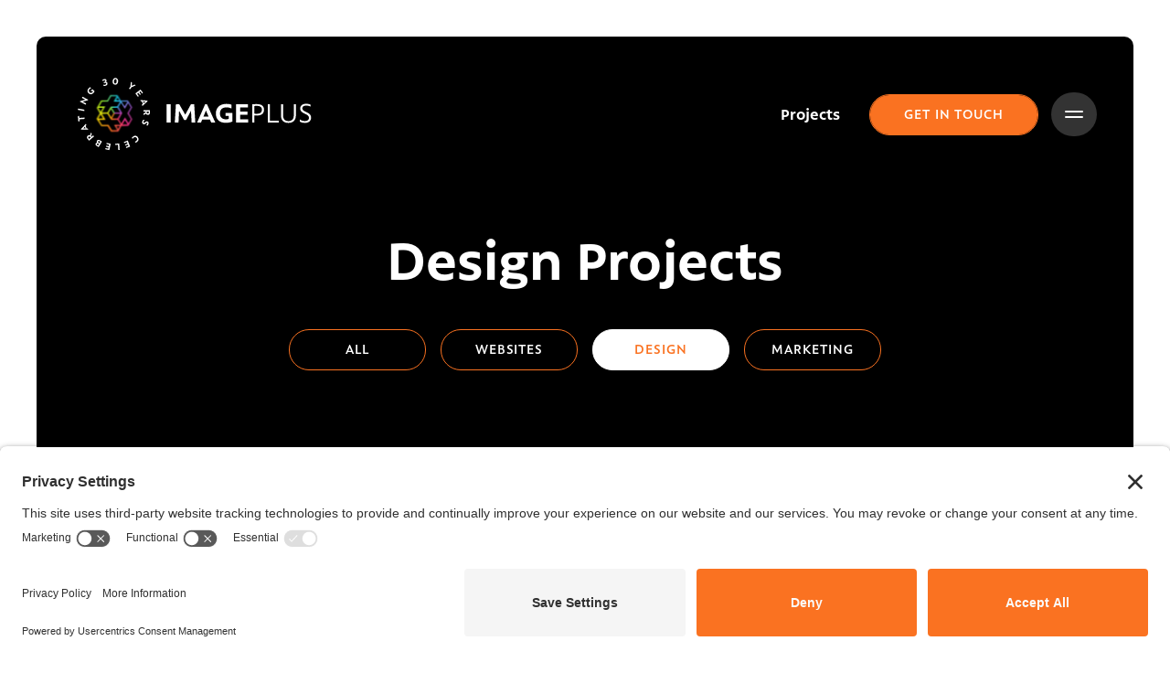

--- FILE ---
content_type: text/html; charset=UTF-8
request_url: https://image-plus.co.uk/projects/design-projects/
body_size: 66514
content:
<!doctype html>
<html lang="en-GB" class="scroll-smooth">

<head><style>img.lazy{min-height:1px}</style><link href="https://image-plus.co.uk/wp-content/plugins/w3-total-cache/pub/js/lazyload.min.js" as="script">
    <link rel="preconnect" href="//privacy-proxy.usercentrics.eu">
    <link rel="preload" href="//privacy-proxy.usercentrics.eu/latest/uc-block.bundle.js" as="script">
    <script type="application/javascript" src="https://privacy-proxy.usercentrics.eu/latest/uc-block.bundle.js"></script>
    <script id="usercentrics-cmp" src="https://app.usercentrics.eu/browser-ui/latest/loader.js" data-settings-id="NnW7xb3IR-RFQa" async></script>

    <meta charset="UTF-8">
    <meta name="viewport" content="width=device-width, initial-scale=1">

    <link rel="icon" type="image/png" href="https://image-plus.co.uk/wp-content/themes/imageplus/assets/favicon/favicon-96x96.png" sizes="96x96" />
    <link rel="icon" type="image/svg+xml" href="https://image-plus.co.uk/wp-content/themes/imageplus/assets/favicon/favicon.svg" />
    <link rel="shortcut icon" href="https://image-plus.co.uk/wp-content/themes/imageplus/assets/favicon/favicon.ico" />
    <link rel="apple-touch-icon" sizes="180x180" href="https://image-plus.co.uk/wp-content/themes/imageplus/assets/favicon/apple-touch-icon.png" />
    <meta name="apple-mobile-web-app-title" content="Image Plus" />
    <link rel="manifest" href="https://image-plus.co.uk/wp-content/themes/imageplus/assets/favicon/site.webmanifest" />

    <script data-cfasync="false" data-no-defer="1" data-no-minify="1" data-no-optimize="1">var ewww_webp_supported=!1;function check_webp_feature(A,e){var w;e=void 0!==e?e:function(){},ewww_webp_supported?e(ewww_webp_supported):((w=new Image).onload=function(){ewww_webp_supported=0<w.width&&0<w.height,e&&e(ewww_webp_supported)},w.onerror=function(){e&&e(!1)},w.src="data:image/webp;base64,"+{alpha:"UklGRkoAAABXRUJQVlA4WAoAAAAQAAAAAAAAAAAAQUxQSAwAAAARBxAR/Q9ERP8DAABWUDggGAAAABQBAJ0BKgEAAQAAAP4AAA3AAP7mtQAAAA=="}[A])}check_webp_feature("alpha");</script><script data-cfasync="false" data-no-defer="1" data-no-minify="1" data-no-optimize="1">var Arrive=function(c,w){"use strict";if(c.MutationObserver&&"undefined"!=typeof HTMLElement){var r,a=0,u=(r=HTMLElement.prototype.matches||HTMLElement.prototype.webkitMatchesSelector||HTMLElement.prototype.mozMatchesSelector||HTMLElement.prototype.msMatchesSelector,{matchesSelector:function(e,t){return e instanceof HTMLElement&&r.call(e,t)},addMethod:function(e,t,r){var a=e[t];e[t]=function(){return r.length==arguments.length?r.apply(this,arguments):"function"==typeof a?a.apply(this,arguments):void 0}},callCallbacks:function(e,t){t&&t.options.onceOnly&&1==t.firedElems.length&&(e=[e[0]]);for(var r,a=0;r=e[a];a++)r&&r.callback&&r.callback.call(r.elem,r.elem);t&&t.options.onceOnly&&1==t.firedElems.length&&t.me.unbindEventWithSelectorAndCallback.call(t.target,t.selector,t.callback)},checkChildNodesRecursively:function(e,t,r,a){for(var i,n=0;i=e[n];n++)r(i,t,a)&&a.push({callback:t.callback,elem:i}),0<i.childNodes.length&&u.checkChildNodesRecursively(i.childNodes,t,r,a)},mergeArrays:function(e,t){var r,a={};for(r in e)e.hasOwnProperty(r)&&(a[r]=e[r]);for(r in t)t.hasOwnProperty(r)&&(a[r]=t[r]);return a},toElementsArray:function(e){return e=void 0!==e&&("number"!=typeof e.length||e===c)?[e]:e}}),e=(l.prototype.addEvent=function(e,t,r,a){a={target:e,selector:t,options:r,callback:a,firedElems:[]};return this._beforeAdding&&this._beforeAdding(a),this._eventsBucket.push(a),a},l.prototype.removeEvent=function(e){for(var t,r=this._eventsBucket.length-1;t=this._eventsBucket[r];r--)e(t)&&(this._beforeRemoving&&this._beforeRemoving(t),(t=this._eventsBucket.splice(r,1))&&t.length&&(t[0].callback=null))},l.prototype.beforeAdding=function(e){this._beforeAdding=e},l.prototype.beforeRemoving=function(e){this._beforeRemoving=e},l),t=function(i,n){var o=new e,l=this,s={fireOnAttributesModification:!1};return o.beforeAdding(function(t){var e=t.target;e!==c.document&&e!==c||(e=document.getElementsByTagName("html")[0]);var r=new MutationObserver(function(e){n.call(this,e,t)}),a=i(t.options);r.observe(e,a),t.observer=r,t.me=l}),o.beforeRemoving(function(e){e.observer.disconnect()}),this.bindEvent=function(e,t,r){t=u.mergeArrays(s,t);for(var a=u.toElementsArray(this),i=0;i<a.length;i++)o.addEvent(a[i],e,t,r)},this.unbindEvent=function(){var r=u.toElementsArray(this);o.removeEvent(function(e){for(var t=0;t<r.length;t++)if(this===w||e.target===r[t])return!0;return!1})},this.unbindEventWithSelectorOrCallback=function(r){var a=u.toElementsArray(this),i=r,e="function"==typeof r?function(e){for(var t=0;t<a.length;t++)if((this===w||e.target===a[t])&&e.callback===i)return!0;return!1}:function(e){for(var t=0;t<a.length;t++)if((this===w||e.target===a[t])&&e.selector===r)return!0;return!1};o.removeEvent(e)},this.unbindEventWithSelectorAndCallback=function(r,a){var i=u.toElementsArray(this);o.removeEvent(function(e){for(var t=0;t<i.length;t++)if((this===w||e.target===i[t])&&e.selector===r&&e.callback===a)return!0;return!1})},this},i=new function(){var s={fireOnAttributesModification:!1,onceOnly:!1,existing:!1};function n(e,t,r){return!(!u.matchesSelector(e,t.selector)||(e._id===w&&(e._id=a++),-1!=t.firedElems.indexOf(e._id)))&&(t.firedElems.push(e._id),!0)}var c=(i=new t(function(e){var t={attributes:!1,childList:!0,subtree:!0};return e.fireOnAttributesModification&&(t.attributes=!0),t},function(e,i){e.forEach(function(e){var t=e.addedNodes,r=e.target,a=[];null!==t&&0<t.length?u.checkChildNodesRecursively(t,i,n,a):"attributes"===e.type&&n(r,i)&&a.push({callback:i.callback,elem:r}),u.callCallbacks(a,i)})})).bindEvent;return i.bindEvent=function(e,t,r){t=void 0===r?(r=t,s):u.mergeArrays(s,t);var a=u.toElementsArray(this);if(t.existing){for(var i=[],n=0;n<a.length;n++)for(var o=a[n].querySelectorAll(e),l=0;l<o.length;l++)i.push({callback:r,elem:o[l]});if(t.onceOnly&&i.length)return r.call(i[0].elem,i[0].elem);setTimeout(u.callCallbacks,1,i)}c.call(this,e,t,r)},i},o=new function(){var a={};function i(e,t){return u.matchesSelector(e,t.selector)}var n=(o=new t(function(){return{childList:!0,subtree:!0}},function(e,r){e.forEach(function(e){var t=e.removedNodes,e=[];null!==t&&0<t.length&&u.checkChildNodesRecursively(t,r,i,e),u.callCallbacks(e,r)})})).bindEvent;return o.bindEvent=function(e,t,r){t=void 0===r?(r=t,a):u.mergeArrays(a,t),n.call(this,e,t,r)},o};d(HTMLElement.prototype),d(NodeList.prototype),d(HTMLCollection.prototype),d(HTMLDocument.prototype),d(Window.prototype);var n={};return s(i,n,"unbindAllArrive"),s(o,n,"unbindAllLeave"),n}function l(){this._eventsBucket=[],this._beforeAdding=null,this._beforeRemoving=null}function s(e,t,r){u.addMethod(t,r,e.unbindEvent),u.addMethod(t,r,e.unbindEventWithSelectorOrCallback),u.addMethod(t,r,e.unbindEventWithSelectorAndCallback)}function d(e){e.arrive=i.bindEvent,s(i,e,"unbindArrive"),e.leave=o.bindEvent,s(o,e,"unbindLeave")}}(window,void 0),ewww_webp_supported=!1;function check_webp_feature(e,t){var r;ewww_webp_supported?t(ewww_webp_supported):((r=new Image).onload=function(){ewww_webp_supported=0<r.width&&0<r.height,t(ewww_webp_supported)},r.onerror=function(){t(!1)},r.src="data:image/webp;base64,"+{alpha:"UklGRkoAAABXRUJQVlA4WAoAAAAQAAAAAAAAAAAAQUxQSAwAAAARBxAR/Q9ERP8DAABWUDggGAAAABQBAJ0BKgEAAQAAAP4AAA3AAP7mtQAAAA==",animation:"UklGRlIAAABXRUJQVlA4WAoAAAASAAAAAAAAAAAAQU5JTQYAAAD/////AABBTk1GJgAAAAAAAAAAAAAAAAAAAGQAAABWUDhMDQAAAC8AAAAQBxAREYiI/gcA"}[e])}function ewwwLoadImages(e){if(e){for(var t=document.querySelectorAll(".batch-image img, .image-wrapper a, .ngg-pro-masonry-item a, .ngg-galleria-offscreen-seo-wrapper a"),r=0,a=t.length;r<a;r++)ewwwAttr(t[r],"data-src",t[r].getAttribute("data-webp")),ewwwAttr(t[r],"data-thumbnail",t[r].getAttribute("data-webp-thumbnail"));for(var i=document.querySelectorAll("div.woocommerce-product-gallery__image"),r=0,a=i.length;r<a;r++)ewwwAttr(i[r],"data-thumb",i[r].getAttribute("data-webp-thumb"))}for(var n=document.querySelectorAll("video"),r=0,a=n.length;r<a;r++)ewwwAttr(n[r],"poster",e?n[r].getAttribute("data-poster-webp"):n[r].getAttribute("data-poster-image"));for(var o,l=document.querySelectorAll("img.ewww_webp_lazy_load"),r=0,a=l.length;r<a;r++)e&&(ewwwAttr(l[r],"data-lazy-srcset",l[r].getAttribute("data-lazy-srcset-webp")),ewwwAttr(l[r],"data-srcset",l[r].getAttribute("data-srcset-webp")),ewwwAttr(l[r],"data-lazy-src",l[r].getAttribute("data-lazy-src-webp")),ewwwAttr(l[r],"data-src",l[r].getAttribute("data-src-webp")),ewwwAttr(l[r],"data-orig-file",l[r].getAttribute("data-webp-orig-file")),ewwwAttr(l[r],"data-medium-file",l[r].getAttribute("data-webp-medium-file")),ewwwAttr(l[r],"data-large-file",l[r].getAttribute("data-webp-large-file")),null!=(o=l[r].getAttribute("srcset"))&&!1!==o&&o.includes("R0lGOD")&&ewwwAttr(l[r],"src",l[r].getAttribute("data-lazy-src-webp"))),l[r].className=l[r].className.replace(/\bewww_webp_lazy_load\b/,"");for(var s=document.querySelectorAll(".ewww_webp"),r=0,a=s.length;r<a;r++)e?(ewwwAttr(s[r],"srcset",s[r].getAttribute("data-srcset-webp")),ewwwAttr(s[r],"src",s[r].getAttribute("data-src-webp")),ewwwAttr(s[r],"data-orig-file",s[r].getAttribute("data-webp-orig-file")),ewwwAttr(s[r],"data-medium-file",s[r].getAttribute("data-webp-medium-file")),ewwwAttr(s[r],"data-large-file",s[r].getAttribute("data-webp-large-file")),ewwwAttr(s[r],"data-large_image",s[r].getAttribute("data-webp-large_image")),ewwwAttr(s[r],"data-src",s[r].getAttribute("data-webp-src"))):(ewwwAttr(s[r],"srcset",s[r].getAttribute("data-srcset-img")),ewwwAttr(s[r],"src",s[r].getAttribute("data-src-img"))),s[r].className=s[r].className.replace(/\bewww_webp\b/,"ewww_webp_loaded");window.jQuery&&jQuery.fn.isotope&&jQuery.fn.imagesLoaded&&(jQuery(".fusion-posts-container-infinite").imagesLoaded(function(){jQuery(".fusion-posts-container-infinite").hasClass("isotope")&&jQuery(".fusion-posts-container-infinite").isotope()}),jQuery(".fusion-portfolio:not(.fusion-recent-works) .fusion-portfolio-wrapper").imagesLoaded(function(){jQuery(".fusion-portfolio:not(.fusion-recent-works) .fusion-portfolio-wrapper").isotope()}))}function ewwwWebPInit(e){ewwwLoadImages(e),ewwwNggLoadGalleries(e),document.arrive(".ewww_webp",function(){ewwwLoadImages(e)}),document.arrive(".ewww_webp_lazy_load",function(){ewwwLoadImages(e)}),document.arrive("videos",function(){ewwwLoadImages(e)}),"loading"==document.readyState?document.addEventListener("DOMContentLoaded",ewwwJSONParserInit):("undefined"!=typeof galleries&&ewwwNggParseGalleries(e),ewwwWooParseVariations(e))}function ewwwAttr(e,t,r){null!=r&&!1!==r&&e.setAttribute(t,r)}function ewwwJSONParserInit(){"undefined"!=typeof galleries&&check_webp_feature("alpha",ewwwNggParseGalleries),check_webp_feature("alpha",ewwwWooParseVariations)}function ewwwWooParseVariations(e){if(e)for(var t=document.querySelectorAll("form.variations_form"),r=0,a=t.length;r<a;r++){var i=t[r].getAttribute("data-product_variations"),n=!1;try{for(var o in i=JSON.parse(i))void 0!==i[o]&&void 0!==i[o].image&&(void 0!==i[o].image.src_webp&&(i[o].image.src=i[o].image.src_webp,n=!0),void 0!==i[o].image.srcset_webp&&(i[o].image.srcset=i[o].image.srcset_webp,n=!0),void 0!==i[o].image.full_src_webp&&(i[o].image.full_src=i[o].image.full_src_webp,n=!0),void 0!==i[o].image.gallery_thumbnail_src_webp&&(i[o].image.gallery_thumbnail_src=i[o].image.gallery_thumbnail_src_webp,n=!0),void 0!==i[o].image.thumb_src_webp&&(i[o].image.thumb_src=i[o].image.thumb_src_webp,n=!0));n&&ewwwAttr(t[r],"data-product_variations",JSON.stringify(i))}catch(e){}}}function ewwwNggParseGalleries(e){if(e)for(var t in galleries){var r=galleries[t];galleries[t].images_list=ewwwNggParseImageList(r.images_list)}}function ewwwNggLoadGalleries(e){e&&document.addEventListener("ngg.galleria.themeadded",function(e,t){window.ngg_galleria._create_backup=window.ngg_galleria.create,window.ngg_galleria.create=function(e,t){var r=$(e).data("id");return galleries["gallery_"+r].images_list=ewwwNggParseImageList(galleries["gallery_"+r].images_list),window.ngg_galleria._create_backup(e,t)}})}function ewwwNggParseImageList(e){for(var t in e){var r=e[t];if(void 0!==r["image-webp"]&&(e[t].image=r["image-webp"],delete e[t]["image-webp"]),void 0!==r["thumb-webp"]&&(e[t].thumb=r["thumb-webp"],delete e[t]["thumb-webp"]),void 0!==r.full_image_webp&&(e[t].full_image=r.full_image_webp,delete e[t].full_image_webp),void 0!==r.srcsets)for(var a in r.srcsets)nggSrcset=r.srcsets[a],void 0!==r.srcsets[a+"-webp"]&&(e[t].srcsets[a]=r.srcsets[a+"-webp"],delete e[t].srcsets[a+"-webp"]);if(void 0!==r.full_srcsets)for(var i in r.full_srcsets)nggFSrcset=r.full_srcsets[i],void 0!==r.full_srcsets[i+"-webp"]&&(e[t].full_srcsets[i]=r.full_srcsets[i+"-webp"],delete e[t].full_srcsets[i+"-webp"])}return e}check_webp_feature("alpha",ewwwWebPInit);</script><meta name='robots' content='index, follow, max-image-preview:large, max-snippet:-1, max-video-preview:-1' />
	<style>img:is([sizes="auto" i], [sizes^="auto," i]) { contain-intrinsic-size: 3000px 1500px }</style>
	
	<!-- This site is optimized with the Yoast SEO plugin v24.6 - https://yoast.com/wordpress/plugins/seo/ -->
	<title>Design Projects - ImagePlus</title>
	<meta name="description" content="Our design projects range from Lioncourt Homes branding and a family owned ecommerce website for Warwickshire Lavender Farm." />
	<link rel="canonical" href="https://image-plus.co.uk/projects/design-projects/" />
	<meta property="og:locale" content="en_GB" />
	<meta property="og:type" content="article" />
	<meta property="og:title" content="Design Projects - ImagePlus" />
	<meta property="og:description" content="Our design projects range from Lioncourt Homes branding and a family owned ecommerce website for Warwickshire Lavender Farm." />
	<meta property="og:url" content="https://image-plus.co.uk/projects/design-projects/" />
	<meta property="og:site_name" content="ImagePlus" />
	<meta property="article:modified_time" content="2022-11-30T12:08:47+00:00" />
	<meta property="og:image" content="https://image-plus.co.uk/wp-content/uploads/2022/11/imageplus-logo.png" />
	<meta property="og:image:width" content="1754" />
	<meta property="og:image:height" content="596" />
	<meta property="og:image:type" content="image/png" />
	<meta name="twitter:card" content="summary_large_image" />
	<script type="application/ld+json" class="yoast-schema-graph">{"@context":"https://schema.org","@graph":[{"@type":"WebPage","@id":"https://image-plus.co.uk/projects/design-projects/","url":"https://image-plus.co.uk/projects/design-projects/","name":"Design Projects - ImagePlus","isPartOf":{"@id":"https://image-plus.co.uk/#website"},"datePublished":"2022-03-30T08:36:14+00:00","dateModified":"2022-11-30T12:08:47+00:00","description":"Our design projects range from Lioncourt Homes branding and a family owned ecommerce website for Warwickshire Lavender Farm.","breadcrumb":{"@id":"https://image-plus.co.uk/projects/design-projects/#breadcrumb"},"inLanguage":"en-GB","potentialAction":[{"@type":"ReadAction","target":["https://image-plus.co.uk/projects/design-projects/"]}]},{"@type":"BreadcrumbList","@id":"https://image-plus.co.uk/projects/design-projects/#breadcrumb","itemListElement":[{"@type":"ListItem","position":1,"name":"Projects","item":"https://image-plus.co.uk/projects/"},{"@type":"ListItem","position":2,"name":"Design Projects"}]},{"@type":"WebSite","@id":"https://image-plus.co.uk/#website","url":"https://image-plus.co.uk/","name":"ImagePlus","description":"","potentialAction":[{"@type":"SearchAction","target":{"@type":"EntryPoint","urlTemplate":"https://image-plus.co.uk/?s={search_term_string}"},"query-input":{"@type":"PropertyValueSpecification","valueRequired":true,"valueName":"search_term_string"}}],"inLanguage":"en-GB"}]}</script>
	<!-- / Yoast SEO plugin. -->


<script type="text/javascript">
/* <![CDATA[ */
window._wpemojiSettings = {"baseUrl":"https:\/\/s.w.org\/images\/core\/emoji\/15.0.3\/72x72\/","ext":".png","svgUrl":"https:\/\/s.w.org\/images\/core\/emoji\/15.0.3\/svg\/","svgExt":".svg","source":{"concatemoji":"https:\/\/image-plus.co.uk\/wp-includes\/js\/wp-emoji-release.min.js?ver=6.7.2"}};
/*! This file is auto-generated */
!function(i,n){var o,s,e;function c(e){try{var t={supportTests:e,timestamp:(new Date).valueOf()};sessionStorage.setItem(o,JSON.stringify(t))}catch(e){}}function p(e,t,n){e.clearRect(0,0,e.canvas.width,e.canvas.height),e.fillText(t,0,0);var t=new Uint32Array(e.getImageData(0,0,e.canvas.width,e.canvas.height).data),r=(e.clearRect(0,0,e.canvas.width,e.canvas.height),e.fillText(n,0,0),new Uint32Array(e.getImageData(0,0,e.canvas.width,e.canvas.height).data));return t.every(function(e,t){return e===r[t]})}function u(e,t,n){switch(t){case"flag":return n(e,"\ud83c\udff3\ufe0f\u200d\u26a7\ufe0f","\ud83c\udff3\ufe0f\u200b\u26a7\ufe0f")?!1:!n(e,"\ud83c\uddfa\ud83c\uddf3","\ud83c\uddfa\u200b\ud83c\uddf3")&&!n(e,"\ud83c\udff4\udb40\udc67\udb40\udc62\udb40\udc65\udb40\udc6e\udb40\udc67\udb40\udc7f","\ud83c\udff4\u200b\udb40\udc67\u200b\udb40\udc62\u200b\udb40\udc65\u200b\udb40\udc6e\u200b\udb40\udc67\u200b\udb40\udc7f");case"emoji":return!n(e,"\ud83d\udc26\u200d\u2b1b","\ud83d\udc26\u200b\u2b1b")}return!1}function f(e,t,n){var r="undefined"!=typeof WorkerGlobalScope&&self instanceof WorkerGlobalScope?new OffscreenCanvas(300,150):i.createElement("canvas"),a=r.getContext("2d",{willReadFrequently:!0}),o=(a.textBaseline="top",a.font="600 32px Arial",{});return e.forEach(function(e){o[e]=t(a,e,n)}),o}function t(e){var t=i.createElement("script");t.src=e,t.defer=!0,i.head.appendChild(t)}"undefined"!=typeof Promise&&(o="wpEmojiSettingsSupports",s=["flag","emoji"],n.supports={everything:!0,everythingExceptFlag:!0},e=new Promise(function(e){i.addEventListener("DOMContentLoaded",e,{once:!0})}),new Promise(function(t){var n=function(){try{var e=JSON.parse(sessionStorage.getItem(o));if("object"==typeof e&&"number"==typeof e.timestamp&&(new Date).valueOf()<e.timestamp+604800&&"object"==typeof e.supportTests)return e.supportTests}catch(e){}return null}();if(!n){if("undefined"!=typeof Worker&&"undefined"!=typeof OffscreenCanvas&&"undefined"!=typeof URL&&URL.createObjectURL&&"undefined"!=typeof Blob)try{var e="postMessage("+f.toString()+"("+[JSON.stringify(s),u.toString(),p.toString()].join(",")+"));",r=new Blob([e],{type:"text/javascript"}),a=new Worker(URL.createObjectURL(r),{name:"wpTestEmojiSupports"});return void(a.onmessage=function(e){c(n=e.data),a.terminate(),t(n)})}catch(e){}c(n=f(s,u,p))}t(n)}).then(function(e){for(var t in e)n.supports[t]=e[t],n.supports.everything=n.supports.everything&&n.supports[t],"flag"!==t&&(n.supports.everythingExceptFlag=n.supports.everythingExceptFlag&&n.supports[t]);n.supports.everythingExceptFlag=n.supports.everythingExceptFlag&&!n.supports.flag,n.DOMReady=!1,n.readyCallback=function(){n.DOMReady=!0}}).then(function(){return e}).then(function(){var e;n.supports.everything||(n.readyCallback(),(e=n.source||{}).concatemoji?t(e.concatemoji):e.wpemoji&&e.twemoji&&(t(e.twemoji),t(e.wpemoji)))}))}((window,document),window._wpemojiSettings);
/* ]]> */
</script>
<style id='wp-emoji-styles-inline-css' type='text/css'>

	img.wp-smiley, img.emoji {
		display: inline !important;
		border: none !important;
		box-shadow: none !important;
		height: 1em !important;
		width: 1em !important;
		margin: 0 0.07em !important;
		vertical-align: -0.1em !important;
		background: none !important;
		padding: 0 !important;
	}
</style>
<link rel='stylesheet' id='wp-block-library-css' href='https://image-plus.co.uk/wp-includes/css/dist/block-library/style.min.css?ver=6.7.2' type='text/css' media='all' />
<style id='classic-theme-styles-inline-css' type='text/css'>
/*! This file is auto-generated */
.wp-block-button__link{color:#fff;background-color:#32373c;border-radius:9999px;box-shadow:none;text-decoration:none;padding:calc(.667em + 2px) calc(1.333em + 2px);font-size:1.125em}.wp-block-file__button{background:#32373c;color:#fff;text-decoration:none}
</style>
<style id='global-styles-inline-css' type='text/css'>
:root{--wp--preset--aspect-ratio--square: 1;--wp--preset--aspect-ratio--4-3: 4/3;--wp--preset--aspect-ratio--3-4: 3/4;--wp--preset--aspect-ratio--3-2: 3/2;--wp--preset--aspect-ratio--2-3: 2/3;--wp--preset--aspect-ratio--16-9: 16/9;--wp--preset--aspect-ratio--9-16: 9/16;--wp--preset--color--black: #000000;--wp--preset--color--cyan-bluish-gray: #abb8c3;--wp--preset--color--white: #ffffff;--wp--preset--color--pale-pink: #f78da7;--wp--preset--color--vivid-red: #cf2e2e;--wp--preset--color--luminous-vivid-orange: #ff6900;--wp--preset--color--luminous-vivid-amber: #fcb900;--wp--preset--color--light-green-cyan: #7bdcb5;--wp--preset--color--vivid-green-cyan: #00d084;--wp--preset--color--pale-cyan-blue: #8ed1fc;--wp--preset--color--vivid-cyan-blue: #0693e3;--wp--preset--color--vivid-purple: #9b51e0;--wp--preset--gradient--vivid-cyan-blue-to-vivid-purple: linear-gradient(135deg,rgba(6,147,227,1) 0%,rgb(155,81,224) 100%);--wp--preset--gradient--light-green-cyan-to-vivid-green-cyan: linear-gradient(135deg,rgb(122,220,180) 0%,rgb(0,208,130) 100%);--wp--preset--gradient--luminous-vivid-amber-to-luminous-vivid-orange: linear-gradient(135deg,rgba(252,185,0,1) 0%,rgba(255,105,0,1) 100%);--wp--preset--gradient--luminous-vivid-orange-to-vivid-red: linear-gradient(135deg,rgba(255,105,0,1) 0%,rgb(207,46,46) 100%);--wp--preset--gradient--very-light-gray-to-cyan-bluish-gray: linear-gradient(135deg,rgb(238,238,238) 0%,rgb(169,184,195) 100%);--wp--preset--gradient--cool-to-warm-spectrum: linear-gradient(135deg,rgb(74,234,220) 0%,rgb(151,120,209) 20%,rgb(207,42,186) 40%,rgb(238,44,130) 60%,rgb(251,105,98) 80%,rgb(254,248,76) 100%);--wp--preset--gradient--blush-light-purple: linear-gradient(135deg,rgb(255,206,236) 0%,rgb(152,150,240) 100%);--wp--preset--gradient--blush-bordeaux: linear-gradient(135deg,rgb(254,205,165) 0%,rgb(254,45,45) 50%,rgb(107,0,62) 100%);--wp--preset--gradient--luminous-dusk: linear-gradient(135deg,rgb(255,203,112) 0%,rgb(199,81,192) 50%,rgb(65,88,208) 100%);--wp--preset--gradient--pale-ocean: linear-gradient(135deg,rgb(255,245,203) 0%,rgb(182,227,212) 50%,rgb(51,167,181) 100%);--wp--preset--gradient--electric-grass: linear-gradient(135deg,rgb(202,248,128) 0%,rgb(113,206,126) 100%);--wp--preset--gradient--midnight: linear-gradient(135deg,rgb(2,3,129) 0%,rgb(40,116,252) 100%);--wp--preset--font-size--small: 13px;--wp--preset--font-size--medium: 20px;--wp--preset--font-size--large: 36px;--wp--preset--font-size--x-large: 42px;--wp--preset--spacing--20: 0.44rem;--wp--preset--spacing--30: 0.67rem;--wp--preset--spacing--40: 1rem;--wp--preset--spacing--50: 1.5rem;--wp--preset--spacing--60: 2.25rem;--wp--preset--spacing--70: 3.38rem;--wp--preset--spacing--80: 5.06rem;--wp--preset--shadow--natural: 6px 6px 9px rgba(0, 0, 0, 0.2);--wp--preset--shadow--deep: 12px 12px 50px rgba(0, 0, 0, 0.4);--wp--preset--shadow--sharp: 6px 6px 0px rgba(0, 0, 0, 0.2);--wp--preset--shadow--outlined: 6px 6px 0px -3px rgba(255, 255, 255, 1), 6px 6px rgba(0, 0, 0, 1);--wp--preset--shadow--crisp: 6px 6px 0px rgba(0, 0, 0, 1);}:where(.is-layout-flex){gap: 0.5em;}:where(.is-layout-grid){gap: 0.5em;}body .is-layout-flex{display: flex;}.is-layout-flex{flex-wrap: wrap;align-items: center;}.is-layout-flex > :is(*, div){margin: 0;}body .is-layout-grid{display: grid;}.is-layout-grid > :is(*, div){margin: 0;}:where(.wp-block-columns.is-layout-flex){gap: 2em;}:where(.wp-block-columns.is-layout-grid){gap: 2em;}:where(.wp-block-post-template.is-layout-flex){gap: 1.25em;}:where(.wp-block-post-template.is-layout-grid){gap: 1.25em;}.has-black-color{color: var(--wp--preset--color--black) !important;}.has-cyan-bluish-gray-color{color: var(--wp--preset--color--cyan-bluish-gray) !important;}.has-white-color{color: var(--wp--preset--color--white) !important;}.has-pale-pink-color{color: var(--wp--preset--color--pale-pink) !important;}.has-vivid-red-color{color: var(--wp--preset--color--vivid-red) !important;}.has-luminous-vivid-orange-color{color: var(--wp--preset--color--luminous-vivid-orange) !important;}.has-luminous-vivid-amber-color{color: var(--wp--preset--color--luminous-vivid-amber) !important;}.has-light-green-cyan-color{color: var(--wp--preset--color--light-green-cyan) !important;}.has-vivid-green-cyan-color{color: var(--wp--preset--color--vivid-green-cyan) !important;}.has-pale-cyan-blue-color{color: var(--wp--preset--color--pale-cyan-blue) !important;}.has-vivid-cyan-blue-color{color: var(--wp--preset--color--vivid-cyan-blue) !important;}.has-vivid-purple-color{color: var(--wp--preset--color--vivid-purple) !important;}.has-black-background-color{background-color: var(--wp--preset--color--black) !important;}.has-cyan-bluish-gray-background-color{background-color: var(--wp--preset--color--cyan-bluish-gray) !important;}.has-white-background-color{background-color: var(--wp--preset--color--white) !important;}.has-pale-pink-background-color{background-color: var(--wp--preset--color--pale-pink) !important;}.has-vivid-red-background-color{background-color: var(--wp--preset--color--vivid-red) !important;}.has-luminous-vivid-orange-background-color{background-color: var(--wp--preset--color--luminous-vivid-orange) !important;}.has-luminous-vivid-amber-background-color{background-color: var(--wp--preset--color--luminous-vivid-amber) !important;}.has-light-green-cyan-background-color{background-color: var(--wp--preset--color--light-green-cyan) !important;}.has-vivid-green-cyan-background-color{background-color: var(--wp--preset--color--vivid-green-cyan) !important;}.has-pale-cyan-blue-background-color{background-color: var(--wp--preset--color--pale-cyan-blue) !important;}.has-vivid-cyan-blue-background-color{background-color: var(--wp--preset--color--vivid-cyan-blue) !important;}.has-vivid-purple-background-color{background-color: var(--wp--preset--color--vivid-purple) !important;}.has-black-border-color{border-color: var(--wp--preset--color--black) !important;}.has-cyan-bluish-gray-border-color{border-color: var(--wp--preset--color--cyan-bluish-gray) !important;}.has-white-border-color{border-color: var(--wp--preset--color--white) !important;}.has-pale-pink-border-color{border-color: var(--wp--preset--color--pale-pink) !important;}.has-vivid-red-border-color{border-color: var(--wp--preset--color--vivid-red) !important;}.has-luminous-vivid-orange-border-color{border-color: var(--wp--preset--color--luminous-vivid-orange) !important;}.has-luminous-vivid-amber-border-color{border-color: var(--wp--preset--color--luminous-vivid-amber) !important;}.has-light-green-cyan-border-color{border-color: var(--wp--preset--color--light-green-cyan) !important;}.has-vivid-green-cyan-border-color{border-color: var(--wp--preset--color--vivid-green-cyan) !important;}.has-pale-cyan-blue-border-color{border-color: var(--wp--preset--color--pale-cyan-blue) !important;}.has-vivid-cyan-blue-border-color{border-color: var(--wp--preset--color--vivid-cyan-blue) !important;}.has-vivid-purple-border-color{border-color: var(--wp--preset--color--vivid-purple) !important;}.has-vivid-cyan-blue-to-vivid-purple-gradient-background{background: var(--wp--preset--gradient--vivid-cyan-blue-to-vivid-purple) !important;}.has-light-green-cyan-to-vivid-green-cyan-gradient-background{background: var(--wp--preset--gradient--light-green-cyan-to-vivid-green-cyan) !important;}.has-luminous-vivid-amber-to-luminous-vivid-orange-gradient-background{background: var(--wp--preset--gradient--luminous-vivid-amber-to-luminous-vivid-orange) !important;}.has-luminous-vivid-orange-to-vivid-red-gradient-background{background: var(--wp--preset--gradient--luminous-vivid-orange-to-vivid-red) !important;}.has-very-light-gray-to-cyan-bluish-gray-gradient-background{background: var(--wp--preset--gradient--very-light-gray-to-cyan-bluish-gray) !important;}.has-cool-to-warm-spectrum-gradient-background{background: var(--wp--preset--gradient--cool-to-warm-spectrum) !important;}.has-blush-light-purple-gradient-background{background: var(--wp--preset--gradient--blush-light-purple) !important;}.has-blush-bordeaux-gradient-background{background: var(--wp--preset--gradient--blush-bordeaux) !important;}.has-luminous-dusk-gradient-background{background: var(--wp--preset--gradient--luminous-dusk) !important;}.has-pale-ocean-gradient-background{background: var(--wp--preset--gradient--pale-ocean) !important;}.has-electric-grass-gradient-background{background: var(--wp--preset--gradient--electric-grass) !important;}.has-midnight-gradient-background{background: var(--wp--preset--gradient--midnight) !important;}.has-small-font-size{font-size: var(--wp--preset--font-size--small) !important;}.has-medium-font-size{font-size: var(--wp--preset--font-size--medium) !important;}.has-large-font-size{font-size: var(--wp--preset--font-size--large) !important;}.has-x-large-font-size{font-size: var(--wp--preset--font-size--x-large) !important;}
:where(.wp-block-post-template.is-layout-flex){gap: 1.25em;}:where(.wp-block-post-template.is-layout-grid){gap: 1.25em;}
:where(.wp-block-columns.is-layout-flex){gap: 2em;}:where(.wp-block-columns.is-layout-grid){gap: 2em;}
:root :where(.wp-block-pullquote){font-size: 1.5em;line-height: 1.6;}
</style>
<link rel='stylesheet' id='contact-form-7-css' href='https://image-plus.co.uk/wp-content/plugins/contact-form-7/includes/css/styles.css?ver=6.0.4' type='text/css' media='all' />
<link rel='stylesheet' id='mailerlite_forms.css-css' href='https://image-plus.co.uk/wp-content/plugins/official-mailerlite-sign-up-forms/assets/css/mailerlite_forms.css?ver=1.7.5' type='text/css' media='all' />
<link rel='stylesheet' id='bt-main-styles-css' href='https://image-plus.co.uk/wp-content/themes/imageplus/assets/css/app.css?ver=6.7.2' type='text/css' media='all' />
<script type="text/javascript" src="https://image-plus.co.uk/wp-content/themes/imageplus/assets/js/app.js?ver=6.7.2" id="bt-main-scripts-js" defer="defer" data-wp-strategy="defer"></script>
<script type="text/javascript" src="https://image-plus.co.uk/wp-content/themes/imageplus/assets/js/aos.js?ver=6.7.2" id="bt-aos-scripts-js" defer="defer" data-wp-strategy="defer"></script>
<link rel="https://api.w.org/" href="https://image-plus.co.uk/wp-json/" /><link rel="alternate" title="JSON" type="application/json" href="https://image-plus.co.uk/wp-json/wp/v2/pages/352" /><link rel="EditURI" type="application/rsd+xml" title="RSD" href="https://image-plus.co.uk/xmlrpc.php?rsd" />
<meta name="generator" content="WordPress 6.7.2" />
<link rel='shortlink' href='https://image-plus.co.uk/?p=352' />
<link rel="alternate" title="oEmbed (JSON)" type="application/json+oembed" href="https://image-plus.co.uk/wp-json/oembed/1.0/embed?url=https%3A%2F%2Fimage-plus.co.uk%2Fprojects%2Fdesign-projects%2F" />
<link rel="alternate" title="oEmbed (XML)" type="text/xml+oembed" href="https://image-plus.co.uk/wp-json/oembed/1.0/embed?url=https%3A%2F%2Fimage-plus.co.uk%2Fprojects%2Fdesign-projects%2F&#038;format=xml" />
        <!-- MailerLite Universal -->
        <script>
            (function(w,d,e,u,f,l,n){w[f]=w[f]||function(){(w[f].q=w[f].q||[])
                .push(arguments);},l=d.createElement(e),l.async=1,l.src=u,
                n=d.getElementsByTagName(e)[0],n.parentNode.insertBefore(l,n);})
            (window,document,'script','https://assets.mailerlite.com/js/universal.js','ml');
            ml('account', '338549');
            ml('enablePopups', true);
        </script>
        <!-- End MailerLite Universal -->
        <noscript><style>.lazyload[data-src]{display:none !important;}</style></noscript><style>.lazyload{background-image:none !important;}.lazyload:before{background-image:none !important;}</style>
    <script>
        // Include the following lines to define the gtag() function when
        // calling this code prior to your gtag.js or Tag Manager snippet
        window.dataLayer = window.dataLayer || [];

        function gtag() {
            dataLayer.push(arguments);
        }

        // Call the default command before gtag.js or Tag Manager runs to
        // adjust how the tags operate when they run. Modify the defaults
        // per your business requirements and prior consent granted/denied, e.g.:
        gtag('consent', 'default', {
            'analytics_storage': 'denied'
        });
    </script>


    <!-- Google tag (gtag.js) -->
    <script async src="https://www.googletagmanager.com/gtag/js?id=G-J4Q0BVC3J7"></script>
    <script>
        window.dataLayer = window.dataLayer || [];

        function gtag() {
            dataLayer.push(arguments);
        }
        gtag('js', new Date());
        gtag('config', 'G-J4Q0BVC3J7');
    </script>



    <!-- Google Tag Manager -->
    <script>
        (function(w, d, s, l, i) {
            w[l] = w[l] || [];
            w[l].push({
                'gtm.start': new Date().getTime(),
                event: 'gtm.js'
            });
            var f = d.getElementsByTagName(s)[0],
                j = d.createElement(s),
                dl = l != 'dataLayer' ? '&l=' + l : '';
            j.async = true;
            j.src =
                'https://www.googletagmanager.com/gtm.js?id=' + i + dl;
            f.parentNode.insertBefore(j, f);
        })(window, document, 'script', 'dataLayer', 'GTM-MB7WSVS6');
    </script>
    <!-- End Google Tag Manager -->

    <script type="text/javascript" src="https://www.intuitive-52innovative.com/js/806868.js"></script>
</head>

<body id="body" class="page-template page-template-page-projects page-template-page-projects-php page page-id-352 page-child parent-pageid-280">
<script data-cfasync="false" data-no-defer="1" data-no-minify="1" data-no-optimize="1">if(typeof ewww_webp_supported==="undefined"){var ewww_webp_supported=!1}if(ewww_webp_supported){document.body.classList.add("webp-support")}</script>
    <noscript><img class="lazy" src="data:image/svg+xml,%3Csvg%20xmlns='http://www.w3.org/2000/svg'%20viewBox='0%200%201%201'%3E%3C/svg%3E" data-src="https://www.intuitive-52innovative.com/806868.png" style="display:none;" /></noscript>

    <!-- Google Tag Manager (noscript) -->
    <noscript><iframe src="https://www.googletagmanager.com/ns.html?id=GTM-MB7WSVS6" height="0" width="0" style="display:none;visibility:hidden"></iframe></noscript>
    <!-- End Google Tag Manager (noscript) -->

    <style>
        #policy {
            text-align: left;
        }

        #policy h2 {
            margin-inline-start: 0;
        }

        #policy .accordion-section {
            padding: 20px;
        }
    </style>

    
    <div id="page" class="site h-full overflow-x-hidden">
        <a class="skip-link sr-only" href="#site-content">Skip to content</a>

        <header id="site-header" class="site-header  site-header__banner ">
    <div class="m-0 md:mx-10 md:mt-10 px-4 lg:px-10 py-4 lg:py-10 bg-black left-0 right-0 flex md:rounded-[10px] flex-col header relative" id="header-bar">
        <div class="flex flex-row justify-between">
            <div class="header__logo">
                <a href="/">
                    <span class="hidden">Logo Link to Home</span>
                    <svg
                        width="266px"
                        height="90px"
                        viewBox="0 0 2280 772"
                        version="1.1"
                        xmlns:xlink="http://www.w3.org/1999/xlink"
                        xmlns="http://www.w3.org/2000/svg">
                        <title>ImagePlus 30 Years Logo</title>
                        <defs>
                            <path
                                d="M2280 0L2280 0L2280 772L0 772L0 0L2280 0Z"
                                id="ip_logo_path_1" />
                            <clipPath id="ip_logo_clip_1">
                                <use
                                    xlink:href="#ip_logo_path_1"
                                    clip-rule="evenodd"
                                    fill-rule="evenodd" />
                            </clipPath>
                            <image
                                width="460"
                                height="457"
                                xlink:href="[data-uri]"
                                id="ip_logo_img_1" />
                            <pattern
                                patternUnits="objectBoundingBox"
                                y="-0.0007171631%"
                                height="100.00072%"
                                width="100%"
                                id="ip_logo_pattern_1">
                                <use
                                    xlink:href="#ip_logo_img_1"
                                    transform="matrix(0.9978261 0 0 0.9978261 0 0)" />
                            </pattern>
                        </defs>
                        <path
                            d="M2280 0L2280 0L2280 772L0 772L0 0L2280 0Z"
                            fill="#000000"
                            stroke="none" />
                        <path
                            d="M2187.87 364.962C2210.46 375.317 2232 388.26 2232 418.029C2232 447.799 2209.41 466.696 2176.58 466.696C2151.89 466.696 2139.02 461.519 2127.46 454.788L2127.46 435.115L2128.25 434.597C2140.86 443.916 2154.52 449.611 2174.48 449.611C2197.59 449.611 2212.56 438.221 2212.56 420.877C2212.56 400.168 2197.85 391.366 2174.48 380.753C2152.15 370.657 2130.09 357.973 2130.09 332.604C2130.09 302.316 2155.3 287.302 2184.46 287.302C2204.68 287.302 2217.55 290.926 2227.8 295.586L2227.8 313.965L2227.01 314.224C2215.98 307.494 2202.06 304.387 2186.3 304.128C2165.81 304.128 2150.05 312.412 2150.05 329.756C2150.05 347.618 2166.86 355.384 2187.87 364.962ZM1429.59 401.462L1429.59 372.728L1493.15 372.728L1493.15 454.53C1472.14 463.072 1452.44 465.92 1431.43 465.92C1373.12 465.92 1338.71 434.856 1338.71 377.905C1338.71 323.285 1376.79 288.079 1437.99 288.079C1457.17 288.079 1473.19 290.926 1486.06 295.845L1485.8 330.792L1484.75 331.309C1470.82 324.061 1455.59 320.955 1436.94 320.955C1399.12 320.955 1376.79 342.699 1376.79 377.905C1376.79 412.334 1396.76 433.044 1433.26 433.044C1442.2 433.044 1451.39 432.008 1460.06 428.902L1460.06 401.462L1429.59 401.462ZM1790.74 342.958C1790.48 310.341 1769.2 290.409 1725.08 290.409C1705.11 290.409 1692.51 291.185 1681.21 291.962L1681.21 463.072L1700.65 463.072L1700.65 396.544C1708.27 397.32 1716.67 397.838 1724.55 397.838C1766.05 397.838 1791 378.682 1790.74 342.958ZM1294.85 463.072L1333.19 463.072L1254.66 290.667L1238.37 290.667L1162.73 463.072L1199.24 463.072L1211.06 434.338L1282.24 434.338L1294.85 463.072ZM914.258 463.072L877.223 463.072L877.223 291.703L914.258 291.703L914.258 463.072ZM993.58 354.348L988.064 463.072L953.131 463.072L963.637 291.703L995.156 291.703L1051.36 389.554L1104.68 291.703L1135.41 291.703L1145.66 463.072L1111.25 463.072L1105.21 354.09L1104.68 354.09L1058.72 439.774L1041.38 439.774L994.368 354.348L993.58 354.348ZM1634.72 390.072L1565.91 390.072L1565.91 432.526L1642.34 432.526L1642.34 463.072L1528.87 463.072L1528.87 291.703L1639.71 291.703L1639.71 322.249L1565.91 322.249L1565.91 360.302L1634.72 360.302L1634.72 390.072ZM1826.2 291.962L1845.9 291.962L1845.9 446.764L1928.11 446.764L1928.11 463.072L1826.2 463.072L1826.2 291.962ZM2089.38 291.962L2089.38 397.579C2089.38 441.586 2063.64 466.696 2019.51 466.696C1974.86 466.696 1949.65 441.845 1949.65 397.579L1949.65 291.962L1969.08 291.962L1969.08 394.99C1969.08 431.232 1987.47 449.87 2019.77 449.87C2051.82 449.87 2070.2 430.973 2070.2 394.99L2070.2 291.962L2089.38 291.962ZM1722.19 381.529C1716.93 381.529 1708.27 381.012 1700.65 379.976L1700.65 308.011C1705.11 307.753 1715.36 307.235 1726.39 307.235C1757.91 307.235 1771.04 323.026 1771.04 343.735C1771.04 368.845 1753.7 381.529 1722.19 381.529ZM1221.83 408.192L1241.79 360.043L1245.47 348.912L1249.41 360.043L1270.68 408.192L1221.83 408.192Z"
                            fill="#FFFFFF"
                            fill-rule="evenodd"
                            stroke="none"
                            clip-path="url(#ip_logo_clip_1)" />
                        <path
                            d="M158.867 148.048L617.867 148.048L617.867 604.048L158.867 604.048L158.867 148.048Z"
                            fill="url(#ip_logo_pattern_1)"
                            fill-rule="evenodd"
                            stroke="none"
                            clip-path="url(#ip_logo_clip_1)" />
                        <path
                            class="you-spin-me-right-round origin-[383px_50%]"
                            fill="#FEFEFE"
                            fill-rule="evenodd"
                            stroke="none"
                            clip-path="url(#ip_logo_clip_1)"
                            d="M724.835 370.343L724.595 383.263L663.853 382.135L664.093 369.215L724.835 370.343ZM716.899 454.759L718.637 449.343L660.762 430.863L656.998 442.655L691.782 453.767L691.702 454.023L646.45 475.575L644.744 480.903L702.626 499.383L706.367 487.679L672.015 476.711L672.095 476.447L716.899 454.759ZM698.897 297.79L703.479 316.014L714.691 313.198L702.205 263.502L690.992 266.31L695.75 285.254L648.031 297.206L651.179 309.75L698.897 297.79ZM598.882 567.612C601.02 559.964 604.456 553.932 608.981 548.148C621.516 532.116 637.598 529.42 653.512 541.836C668.778 553.74 670.412 571.884 657.253 588.724C653.12 593.996 648.883 597.78 644.742 600.252L635.043 592.564L635.115 592.164C640.137 589.908 644.286 586.396 648.298 581.268C656.436 570.86 655.146 559.98 645.319 552.308C635.7 544.804 625.624 545.78 617.767 555.82C615.845 558.276 614.155 561.036 613.154 564.092L620.827 570.076L627.386 561.7L635.412 567.956L621.74 585.444L598.882 567.612ZM627.648 233.334L614.481 212.254L603.653 214.15L596.901 203.334L662.745 193.422L665.756 198.238L628.425 253.822L621.337 242.462L627.648 233.334ZM633.375 225.014L643.915 209.694L646.542 206.438L642.513 207.438L624.341 210.542L633.375 225.014ZM568.724 179.797L569.028 179.581L572.504 153.301C579.336 155.437 586.969 154.045 593.456 146.317C603.123 134.789 597.253 123.661 586.913 115.013C581.074 110.117 577.366 107.253 572.288 103.605L533.267 150.125L543.119 158.365L556.502 142.405L561.7 146.765L558.104 170.909L568.724 179.797ZM567.443 138.781L562.805 134.893L575.308 120.005C576.685 120.925 578.503 122.317 580.754 124.205C586.096 128.677 586.881 133.877 582.7 138.869C578.688 143.645 572.649 143.141 567.443 138.781ZM524.795 633.056C519.877 632.672 515.016 632.872 506.686 636.264C493.431 641.664 487.56 652.568 492.166 663.568C495.377 670.48 500.439 673.168 506.51 673.472C503.739 677.864 502.898 682.848 505.052 688.112C509.449 698.896 519.853 699.616 530.313 695.36C537.273 692.52 541.55 688.896 544.882 685.656L540.87 675.808L540.653 675.792C538.363 678.904 533.549 682.16 527.935 684.44C521.647 687.008 517.611 685.872 515.873 681.624C514.119 677.304 516.818 673.232 524.29 670.184L529.304 668.144L525.564 658.976L520.526 660.928C510.282 665 505.781 664.16 503.739 659.152C501.312 653.216 505.589 648.4 512.309 645.664C518.428 643.168 524.507 642.768 528.96 643.736L529.096 643.576L524.795 633.056ZM499.444 114.813C495.232 125.469 485.204 128.605 471.204 123.085L451.83 115.437L474.159 58.9971C478.34 60.1571 483.218 61.7891 490.474 64.6531C507.117 71.2211 509.288 79.9651 506.084 88.0611C503.953 93.4371 500.181 96.4851 495.143 97.2451C500.205 101.909 502.111 108.077 499.444 114.813ZM482.193 72.613L476.49 87.029L482.633 89.453C488.264 91.677 492.484 89.989 494.311 85.381C496 81.117 494.335 77.109 488.272 74.717C485.709 73.701 484.139 73.189 482.193 72.613ZM487.903 110.061C489.657 105.629 487.318 101.053 481.087 98.5891L473.15 95.4611L466.943 111.157L473.599 113.789C481.712 116.981 485.909 115.093 487.903 110.061ZM447.893 690.927C449.327 712.063 439.075 723.783 424.426 724.767C409.497 725.775 397.964 715.623 396.522 694.391C395.113 673.351 405.308 662.471 420.237 661.463C434.798 660.487 446.484 669.887 447.893 690.927ZM409.986 693.487C410.907 707.215 416.169 714.303 423.681 713.791C431.098 713.295 435.367 705.567 434.438 691.839C433.525 678.391 428.295 671.767 420.878 672.271C413.374 672.775 409.081 680.039 409.986 693.487ZM406.736 110.213L407.408 99.405L380.754 97.733L381.699 82.733L405.694 84.237L406.359 73.717L382.356 72.213L383.205 58.757L408.938 60.373L409.619 49.581L370.967 47.165L367.162 107.733L406.736 110.213ZM323.363 104.787L325.83 115.227L288.94 123.915L274.988 64.8514L287.578 61.8834L299.071 110.507L323.363 104.787ZM278.282 711.4L274.534 669.248L285.042 647.552L273.564 642L263.088 663.624L227.888 687.04L227.936 687.368L239.662 693.032L263.385 676.896L265.603 705.576L278.082 711.6L278.282 711.4ZM248.678 144.843L243.2 135.507L220.158 148.987L212.557 136.011L233.309 123.875L227.975 114.771L207.223 126.907L200.399 115.283L222.664 102.267L217.194 92.9307L183.772 112.483L214.463 164.851L248.678 144.843ZM181.997 593.077L189.486 585.261L218.126 612.645L176.126 656.493L148.134 629.741L155.623 621.925L174.26 639.741L183.583 630.005L166.203 613.397L173.507 605.781L190.887 622.389L201.291 611.533L181.997 593.077ZM125.771 167.505C113.116 181.657 113.349 199.689 128.342 213.065C142.718 225.889 160.459 223.401 172.993 209.385C176.966 204.937 180.129 199.897 181.707 195.649L173.009 187.889L172.689 187.977C171.191 192.537 169.309 196.025 165.577 200.193C156.534 210.313 145.97 210.969 136.735 202.729C127.349 194.353 126.948 183.665 135.694 173.889C139.234 169.921 143.183 167.169 147.436 165.441L147.54 165.169L138.521 157.105C133.844 159.713 129.807 162.993 125.771 167.505ZM145.025 548.904L133.292 527L140.203 518.312L133.876 506.512L92.9332 559.488L95.6163 564.496L161.98 558.976L155.958 547.744L145.025 548.904ZM115.487 549.512L127.02 534.92L135.078 549.96L116.745 551.856L112.652 552.584L115.487 549.512ZM109.197 424.219L109.581 424.251L111.832 437.915L93.3304 453.859L94.4357 460.555L114.995 457.172L117.086 469.844L57.1369 479.691C55.6552 473.62 54.7261 469.027 53.4927 461.523C51.2982 448.227 54.1174 435.971 68.9585 433.523C78.9219 431.891 85.6176 435.803 89.4059 441.875L109.197 424.219ZM90.1789 379.907L101.944 382.827C105.212 379.195 108.055 374.995 110.178 366.451C113.325 353.819 108.44 343.819 97.4752 341.091C87.1434 338.531 80.72 343.827 75.2097 350.779C74.9846 351.066 74.7643 351.347 74.5485 351.622C70.2494 357.113 67.7219 360.341 64.0689 359.435C60.3286 358.507 59.3995 354.307 60.9614 348.363C62.2909 343.403 64.3572 338.915 67.2886 335.867L67.1765 335.555L56.2279 332.835C53.8652 335.835 51.6467 339.819 49.7565 347.379C47.0414 358.323 50.1009 369.195 61.9465 372.139C71.2131 374.435 77.5644 368.267 82.5221 361.659C88.2407 354.299 90.9958 352.707 94.9203 353.683C99.1892 354.747 100.671 359.075 99.1572 365.131C97.6755 371.091 94.5118 375.787 90.1628 379.619L90.1789 379.907ZM84.7526 462.139L83.7675 456.18C82.6702 449.483 78.4173 445.163 72.2502 446.179C65.8268 447.235 63.0236 451.684 64.1609 458.563C64.6335 461.451 65.106 463.699 65.5546 465.299L84.7526 462.139Z" />
                    </svg>
                </a>
            </div>

            <div class="flex relative items-center">
                <a class="text-white mr-16 lg:mr-8 my-auto hidden lg:flex text-lg font-bold" href="/projects">Projects</a>
                <a href="/project-enquiry-questionnaire/" class="btn !hidden lg:!flex mr-16">Get in Touch</a>
                <div class="header__hamburger">
                    <div class="header__hamburger--background"></div>
                    <div class="hamburger__nav-item flex my-auto">
                        <button id="hamburgerToggle" name="menu" aria-label="menu">
                            <div class="hamburger hamburger--spin" id="hamburger">
                                <div class="hamburger-box">
                                    <div class="hamburger-inner"></div>
                                </div>
                            </div>
                        </button>
                    </div>
                </div>
            </div>
        </div>

        <div class="secondary-menu" id="secondaryMenu">
            <div class="secondary-menu__background" id="secondaryMenuBg"></div>
            <div class="secondary-menu__inner" id="secondaryMenuInside">
                <div class="secondary-menu__inner--content">
                    <h3>Menu</h3>
                    <div class="mb-12">
                        <ul id="secondarymenu" class="secondary__menu"><li id="menu-item-2341" class="menu-item menu-item-type-custom menu-item-object-custom menu-item-has-children menu-item-2341"><a href="#">Apps</a><img width='36' height='9' class="sub-menu__opener m-auto lazyload" src="[data-uri]" data-src="https://image-plus.co.uk/wp-content/themes/imageplus/assets/images/svg/orange-arrow.svg" decoding="async" data-eio-rwidth="36" data-eio-rheight="9"><noscript><img width='36' height='9' class='sub-menu__opener m-auto lazy' src="data:image/svg+xml,%3Csvg%20xmlns='http://www.w3.org/2000/svg'%20viewBox='0%200%2036%209'%3E%3C/svg%3E" data-src='https://image-plus.co.uk/wp-content/themes/imageplus/assets/images/svg/orange-arrow.svg' data-eio="l"></noscript>
<ul class='sub-menu flex flex-col'><h4 class=' sub-menu-back '>Back</h4><ul class='order-3'><li class='sub-menu__primary-link'><a href=' /our-approach-apps/ ' > Our approach</a></li><li class='sub-menu__primary-link'><a href=' /projects/app-projects/ ' > Projects</a></li><li class='sub-menu__primary-link'><a href=' /contact-us/ ' > Contact Us</a></li></ul>	<li id="menu-item-2352" class="menu-item menu-item-type-post_type menu-item-object-page menu-item-2352"><a href="https://image-plus.co.uk/apps/">Apps</a></li>
	<li id="menu-item-2342" class="menu-item menu-item-type-post_type menu-item-object-service menu-item-2342"><a href="https://image-plus.co.uk/service/mobile-app-development/">Mobile Apps</a></li>
	<li id="menu-item-2343" class="menu-item menu-item-type-post_type menu-item-object-service menu-item-2343"><a href="https://image-plus.co.uk/service/web-app-development/">Web App Development</a></li>
	<li id="menu-item-2346" class="menu-item menu-item-type-post_type menu-item-object-service menu-item-2346"><a href="https://image-plus.co.uk/service/business-process-applications/">Business Process Applications</a></li>
	<li id="menu-item-2348" class="menu-item menu-item-type-post_type menu-item-object-service menu-item-2348"><a href="https://image-plus.co.uk/service/crm-cms-systems/">CRM &#038; CMS Systems</a></li>
	<li id="menu-item-2349" class="menu-item menu-item-type-post_type menu-item-object-service menu-item-2349"><a href="https://image-plus.co.uk/service/ar-vr-applications/">AR &#038; VR Applications</a></li>
</ul>
</li>
<li id="menu-item-1161" class="menu-item menu-item-type-custom menu-item-object-custom menu-item-has-children menu-item-1161"><a href="#">Websites</a><img width='36' height='9' class="sub-menu__opener m-auto lazyload" src="[data-uri]" data-src="https://image-plus.co.uk/wp-content/themes/imageplus/assets/images/svg/orange-arrow.svg" decoding="async" data-eio-rwidth="36" data-eio-rheight="9"><noscript><img width='36' height='9' class='sub-menu__opener m-auto lazy' src="data:image/svg+xml,%3Csvg%20xmlns='http://www.w3.org/2000/svg'%20viewBox='0%200%2036%209'%3E%3C/svg%3E" data-src='https://image-plus.co.uk/wp-content/themes/imageplus/assets/images/svg/orange-arrow.svg' data-eio="l"></noscript>
<ul class='sub-menu flex flex-col'><h4 class=' sub-menu-back '>Back</h4><ul class='order-3'><li class='sub-menu__primary-link'><a href=' /websites/our-approach/ ' > Our Approach</a></li><li class='sub-menu__primary-link'><a href=' /projects/website-projects/ ' > Projects</a></li><li class='sub-menu__primary-link'><a href=' /contact-us/ ' > Contact us</a></li></ul>	<li id="menu-item-1180" class="menu-item menu-item-type-post_type menu-item-object-page menu-item-1180"><a href="https://image-plus.co.uk/websites/">Websites</a></li>
	<li id="menu-item-1070" class="menu-item menu-item-type-post_type menu-item-object-service menu-item-1070"><a href="https://image-plus.co.uk/service/website-design/">Website Design</a></li>
	<li id="menu-item-1071" class="menu-item menu-item-type-post_type menu-item-object-service menu-item-1071"><a href="https://image-plus.co.uk/service/website-development/">Website Development</a></li>
	<li id="menu-item-1053" class="menu-item menu-item-type-post_type menu-item-object-service menu-item-1053"><a href="https://image-plus.co.uk/service/ecommerce-websites/">Ecommerce Websites</a></li>
	<li id="menu-item-2000" class="menu-item menu-item-type-post_type menu-item-object-service menu-item-2000"><a href="https://image-plus.co.uk/service/school-websites/">Academies &#038; School Websites</a></li>
	<li id="menu-item-1069" class="menu-item menu-item-type-post_type menu-item-object-service menu-item-1069"><a href="https://image-plus.co.uk/service/web-app-development/">Web App Development</a></li>
	<li id="menu-item-1059" class="menu-item menu-item-type-post_type menu-item-object-service menu-item-1059"><a href="https://image-plus.co.uk/service/hosting-and-maintenance/">Website Hosting &#038; Support</a></li>
</ul>
</li>
<li id="menu-item-3631" class="menu-primary-link menu-item menu-item-type-custom menu-item-object-custom menu-item-3631"><a href="/service/business-process-applications/">Business Processes</a></li>
<li id="menu-item-1162" class="menu-item menu-item-type-custom menu-item-object-custom menu-item-has-children menu-item-1162"><a href="#">Design</a><img width='36' height='9' class="sub-menu__opener m-auto lazyload" src="[data-uri]" data-src="https://image-plus.co.uk/wp-content/themes/imageplus/assets/images/svg/orange-arrow.svg" decoding="async" data-eio-rwidth="36" data-eio-rheight="9"><noscript><img width='36' height='9' class='sub-menu__opener m-auto lazy' src="data:image/svg+xml,%3Csvg%20xmlns='http://www.w3.org/2000/svg'%20viewBox='0%200%2036%209'%3E%3C/svg%3E" data-src='https://image-plus.co.uk/wp-content/themes/imageplus/assets/images/svg/orange-arrow.svg' data-eio="l"></noscript>
<ul class='sub-menu flex flex-col'><h4 class=' sub-menu-back '>Back</h4><ul class='order-3'><li class='sub-menu__primary-link'><a href=' /design/our-approach/ ' > Our Approach</a></li><li class='sub-menu__primary-link'><a href=' /projects/ ' > Projects</a></li><li class='sub-menu__primary-link'><a href=' /contact-us/ ' > Contact us </a></li></ul>	<li id="menu-item-1181" class="menu-item menu-item-type-post_type menu-item-object-page menu-item-1181"><a href="https://image-plus.co.uk/design/">Design</a></li>
	<li id="menu-item-1068" class="menu-item menu-item-type-post_type menu-item-object-service menu-item-1068"><a href="https://image-plus.co.uk/service/ui-ux-design/">UI/UX Design</a></li>
	<li id="menu-item-1061" class="menu-item menu-item-type-post_type menu-item-object-service menu-item-1061"><a href="https://image-plus.co.uk/service/branding/">Branding</a></li>
	<li id="menu-item-1047" class="menu-item menu-item-type-post_type menu-item-object-service menu-item-1047"><a href="https://image-plus.co.uk/service/print/">Print</a></li>
	<li id="menu-item-1056" class="menu-item menu-item-type-post_type menu-item-object-service menu-item-1056"><a href="https://image-plus.co.uk/service/exhibition-stand-banner-designer-in-coventry-imageplus/">Exhibition Stands &#038; Banners</a></li>
</ul>
</li>
<li id="menu-item-1163" class="menu-item menu-item-type-custom menu-item-object-custom menu-item-has-children menu-item-1163"><a href="#">Digital Marketing</a><img width='36' height='9' class="sub-menu__opener m-auto lazyload" src="[data-uri]" data-src="https://image-plus.co.uk/wp-content/themes/imageplus/assets/images/svg/orange-arrow.svg" decoding="async" data-eio-rwidth="36" data-eio-rheight="9"><noscript><img width='36' height='9' class='sub-menu__opener m-auto lazy' src="data:image/svg+xml,%3Csvg%20xmlns='http://www.w3.org/2000/svg'%20viewBox='0%200%2036%209'%3E%3C/svg%3E" data-src='https://image-plus.co.uk/wp-content/themes/imageplus/assets/images/svg/orange-arrow.svg' data-eio="l"></noscript>
<ul class='sub-menu flex flex-col'><h4 class=' sub-menu-back '>Back</h4><ul class='order-3'><li class='sub-menu__primary-link'><a href=' /marketing/our-approach/ ' > Our Approach</a></li><li class='sub-menu__primary-link'><a href=' /projects/ ' > Projects</a></li><li class='sub-menu__primary-link'><a href=' /contact-us/ ' > Contact us</a></li></ul>	<li id="menu-item-1896" class="menu-item menu-item-type-post_type menu-item-object-page menu-item-1896"><a href="https://image-plus.co.uk/marketing/">Digital Marketing</a></li>
	<li id="menu-item-1064" class="menu-item menu-item-type-post_type menu-item-object-service menu-item-1064"><a href="https://image-plus.co.uk/service/seo-services/">SEO services</a></li>
	<li id="menu-item-1057" class="menu-item menu-item-type-post_type menu-item-object-service menu-item-1057"><a href="https://image-plus.co.uk/service/google-ads/">Google Advertising</a></li>
	<li id="menu-item-1067" class="menu-item menu-item-type-post_type menu-item-object-service menu-item-1067"><a href="https://image-plus.co.uk/service/social-media-marketing/">Social Media Marketing</a></li>
	<li id="menu-item-1055" class="menu-item menu-item-type-post_type menu-item-object-service menu-item-1055"><a href="https://image-plus.co.uk/service/email-marketing/">Email Marketing</a></li>
	<li id="menu-item-1049" class="menu-item menu-item-type-post_type menu-item-object-service menu-item-1049"><a href="https://image-plus.co.uk/service/copywriting/">Copywriting</a></li>
</ul>
</li>
<li id="menu-item-282" class="menu-item menu-item-type-post_type menu-item-object-page current-page-ancestor menu-item-282"><a href="https://image-plus.co.uk/projects/">Projects</a></li>
<li id="menu-item-140" class="menu-item menu-item-type-post_type menu-item-object-page menu-item-140"><a href="https://image-plus.co.uk/about-us/">About us</a></li>
<li id="menu-item-277" class="menu-item menu-item-type-post_type menu-item-object-page menu-item-277"><a href="https://image-plus.co.uk/blog/">Blog</a></li>
</ul>                        <a href="/contact-us/" class="btn !ml-0 !mr-auto" style="margin-top: 22px;">Get in Touch</a>
                    </div>
                    <h3>Follow Us</h3>
                    <div class="secondary-menu__links flex mb-12">
                        <a target="_blank" noopenner nofollow noreferrer href="https://www.instagram.com/imageplusuk/"><span class="sr-only">Instagram</span><img alt="instagram logo" height="20" width="20" src="[data-uri]" data-src="https://image-plus.co.uk/wp-content/themes/imageplus/assets/images/svg/instagram-black.svg" decoding="async" class="lazyload" data-eio-rwidth="20" data-eio-rheight="20"><noscript><img class="lazy" alt="instagram logo" height="20" width="20" src="data:image/svg+xml,%3Csvg%20xmlns='http://www.w3.org/2000/svg'%20viewBox='0%200%2020%2020'%3E%3C/svg%3E" data-src="https://image-plus.co.uk/wp-content/themes/imageplus/assets/images/svg/instagram-black.svg" data-eio="l"></noscript></a>
                        <a target="_blank" noopenner nofollow noreferrer href="https://www.facebook.com/imageplusuk/"><span class="sr-only">Facebook</span><img alt="facebook logo" height="20" width="20" src="[data-uri]" data-src="https://image-plus.co.uk/wp-content/themes/imageplus/assets/images/svg/facebook-black.svg" decoding="async" class="lazyload" data-eio-rwidth="20" data-eio-rheight="20"><noscript><img class="lazy" alt="facebook logo" height="20" width="20" src="data:image/svg+xml,%3Csvg%20xmlns='http://www.w3.org/2000/svg'%20viewBox='0%200%2020%2020'%3E%3C/svg%3E" data-src="https://image-plus.co.uk/wp-content/themes/imageplus/assets/images/svg/facebook-black.svg" data-eio="l"></noscript></a>
                        <!-- <a target="_blank" noopenner nofollow noreferrer href="https://twitter.com/imageplusuk"><span class="sr-only">Twitter</span><img alt="twitter logo" height="20" width="20" src="[data-uri]" data-src="https://image-plus.co.uk/wp-content/themes/imageplus/assets/images/svg/twitter-black.svg" decoding="async" class="lazyload" data-eio-rwidth="20" data-eio-rheight="20"><noscript><img class="lazy" alt="twitter logo" height="20" width="20" src="data:image/svg+xml,%3Csvg%20xmlns='http://www.w3.org/2000/svg'%20viewBox='0%200%2020%2020'%3E%3C/svg%3E" data-src="https://image-plus.co.uk/wp-content/themes/imageplus/assets/images/svg/twitter-black.svg" data-eio="l"></noscript></a> -->
                        <a target="_blank" noopenner nofollow noreferrer href="https://www.linkedin.com/company/imageplusuk/"><span class="sr-only">Linkedin</span><img alt="linkedin logo" height="20" width="20" src="[data-uri]" data-src="https://image-plus.co.uk/wp-content/themes/imageplus/assets/images/svg/linkedin-black.svg" decoding="async" class="lazyload" data-eio-rwidth="20" data-eio-rheight="20"><noscript><img class="lazy" alt="linkedin logo" height="20" width="20" src="data:image/svg+xml,%3Csvg%20xmlns='http://www.w3.org/2000/svg'%20viewBox='0%200%2020%2020'%3E%3C/svg%3E" data-src="https://image-plus.co.uk/wp-content/themes/imageplus/assets/images/svg/linkedin-black.svg" data-eio="l"></noscript></a>
                        <!-- <a target="_blank" href="/"><span class="hidden">Youtube</span><img height="20" width="20" src="[data-uri]" data-src="https://image-plus.co.uk/wp-content/themes/imageplus/assets/images/svg/youtube.svg" decoding="async" class="lazyload" data-eio-rwidth="20" data-eio-rheight="20"><noscript><img class="lazy" height="20" width="20" src="data:image/svg+xml,%3Csvg%20xmlns='http://www.w3.org/2000/svg'%20viewBox='0%200%2020%2020'%3E%3C/svg%3E" data-src="https://image-plus.co.uk/wp-content/themes/imageplus/assets/images/svg/youtube.svg" data-eio="l"></noscript></a>
                                    <a target="_blank" href="/"><span class="hidden">Tiktok</span><img height="20" width="20" src="[data-uri]" data-src="https://image-plus.co.uk/wp-content/themes/imageplus/assets/images/svg/tiktok.svg" decoding="async" class="lazyload" data-eio-rwidth="20" data-eio-rheight="20"><noscript><img class="lazy" height="20" width="20" src="data:image/svg+xml,%3Csvg%20xmlns='http://www.w3.org/2000/svg'%20viewBox='0%200%2020%2020'%3E%3C/svg%3E" data-src="https://image-plus.co.uk/wp-content/themes/imageplus/assets/images/svg/tiktok.svg" data-eio="l"></noscript></a> -->
                    </div>
                </div>
            </div>
        </div>

        
        
                    <div class="flex flex-col m-auto banner__title">
                <div class="flex flex-row justify-center">
                    <h1>Design Projects</h1>
                </div>
                <div class="flex flex-wrap flex-row justify-center text-center mt-4">
                                                <a href="/projects/" class="btn btn-inverse-orange banner__buttons mx-auto lg:mx-2 my-2 ">All</a>
                                                <a href="/projects/website-projects/" class="btn btn-inverse-orange banner__buttons mx-auto lg:mx-2 my-2 ">Websites</a>
                                                <a href="/projects/design-projects/" class="btn btn-inverse-orange banner__buttons mx-auto lg:mx-2 my-2 banner-link-active">Design</a>
                                                <a href="/projects/marketing-projects/" class="btn btn-inverse-orange banner__buttons mx-auto lg:mx-2 my-2 ">Marketing</a>
                                    </div>
            </div>
        
        
        
    </div>


    
</header>
        <div id="site-content" class=" header-offset-padding ">

            
                                <div  style="
            background: linear-gradient(180deg
                                    , #5fc458 0%
                                        , #fdd451 50%
                                        , #f96e27 100%
                                );
            ">
                

<section class="featured-projects">
  <div class="container px-6 lg:px-0 mx-auto   pt-4 lg:pt-0 lg:pb-10">
    <h2 class="text-white"><strong>Recent</strong> projects</h2>
    

      <div class="projects__featured-card my-4">
        <div class="projects__featured-card--background"></div>
        <div class="projects__featured-card--inner flex flex-col lg:flex-row lg:p-10">
          <div class="w-full lg:w-5/12 2xl:w-7/12 projects__featured-card--text px-10 pb-10 lg:px-0 lg:pb-0 flex flex-col justify-between">
            <div>
              <p class="projects__featured-card--title">Wordpress Website</p>
              <h3>Qualitas</h3>
              <div class="hidden lg:block"><p>Qualitas have been in the carpet cleaning industry for 17 years. They offer carpet, upholstery, and stain &amp; odour removal for businesses and homes across Tamworth, Lichfield, and Sutton.</p>
</div>
            </div>
            <div>
              <a class="text-white uppercase featured-projects__link" href="https://image-plus.co.uk/project/qualitas-carpet-cleaning/">See Full Project</a>
            </div>
          </div>
          <div class="w-full lg:w-7/12 2xl:w-5/12 projects__featured-card--image">
            <a class="flex justify-center lg:block" href="https://image-plus.co.uk/project/qualitas-carpet-cleaning/">
              <img width="2560" height="1931" src="[data-uri]" class="attachment-post-thumbnail size-post-thumbnail wp-post-image lazyload ewww_webp_lazy_load" alt="Qualtias - WordPress Website" decoding="async" fetchpriority="high"   data-src="https://image-plus.co.uk/wp-content/uploads/2024/11/qcc-project@2x-1-2560x1931.png" data-srcset="https://image-plus.co.uk/wp-content/uploads/2024/11/qcc-project@2x-1-2560x1931.png 2560w, https://image-plus.co.uk/wp-content/uploads/2024/11/qcc-project@2x-1-300x226.png 300w, https://image-plus.co.uk/wp-content/uploads/2024/11/qcc-project@2x-1-1024x772.png 1024w, https://image-plus.co.uk/wp-content/uploads/2024/11/qcc-project@2x-1-768x579.png 768w, https://image-plus.co.uk/wp-content/uploads/2024/11/qcc-project@2x-1-1536x1158.png 1536w, https://image-plus.co.uk/wp-content/uploads/2024/11/qcc-project@2x-1-2048x1544.png 2048w" data-sizes="auto" data-eio-rwidth="5120" data-eio-rheight="3862" data-src-webp="https://image-plus.co.uk/wp-content/uploads/2024/11/qcc-project@2x-1-2560x1931.png.webp" data-srcset-webp="https://image-plus.co.uk/wp-content/uploads/2024/11/qcc-project@2x-1-2560x1931.png.webp 2560w, https://image-plus.co.uk/wp-content/uploads/2024/11/qcc-project@2x-1-300x226.png.webp 300w, https://image-plus.co.uk/wp-content/uploads/2024/11/qcc-project@2x-1-1024x772.png.webp 1024w, https://image-plus.co.uk/wp-content/uploads/2024/11/qcc-project@2x-1-768x579.png.webp 768w, https://image-plus.co.uk/wp-content/uploads/2024/11/qcc-project@2x-1-1536x1158.png.webp 1536w, https://image-plus.co.uk/wp-content/uploads/2024/11/qcc-project@2x-1-2048x1544.png.webp 2048w" /><noscript><img width="2560" height="1931" src="data:image/svg+xml,%3Csvg%20xmlns='http://www.w3.org/2000/svg'%20viewBox='0%200%202560%201931'%3E%3C/svg%3E" data-src="https://image-plus.co.uk/wp-content/uploads/2024/11/qcc-project@2x-1-2560x1931.png" class="attachment-post-thumbnail size-post-thumbnail wp-post-image lazy" alt="Qualtias - WordPress Website" decoding="async" fetchpriority="high" data-srcset="https://image-plus.co.uk/wp-content/uploads/2024/11/qcc-project@2x-1-2560x1931.png 2560w, https://image-plus.co.uk/wp-content/uploads/2024/11/qcc-project@2x-1-300x226.png 300w, https://image-plus.co.uk/wp-content/uploads/2024/11/qcc-project@2x-1-1024x772.png 1024w, https://image-plus.co.uk/wp-content/uploads/2024/11/qcc-project@2x-1-768x579.png 768w, https://image-plus.co.uk/wp-content/uploads/2024/11/qcc-project@2x-1-1536x1158.png 1536w, https://image-plus.co.uk/wp-content/uploads/2024/11/qcc-project@2x-1-2048x1544.png 2048w" data-sizes="(max-width: 2560px) 100vw, 2560px" data-eio="l" /></noscript>              <span class="sr-only">Qualitas</span>
            </a>
          </div>
        </div>
      </div>

    

      <div class="projects__featured-card my-4">
        <div class="projects__featured-card--background"></div>
        <div class="projects__featured-card--inner flex flex-col lg:flex-row lg:p-10">
          <div class="w-full lg:w-5/12 2xl:w-7/12 projects__featured-card--text px-10 pb-10 lg:px-0 lg:pb-0 flex flex-col justify-between">
            <div>
              <p class="projects__featured-card--title">WEB APPLICATION</p>
              <h3>Diamond FS</h3>
              <div class="hidden lg:block"><p>Their first portal was build over ten years ago in cake PHP by our developers. We’ve provided to Diamond since their original build and are continuing to offer our services with their new portal.</p>
</div>
            </div>
            <div>
              <a class="text-white uppercase featured-projects__link" href="https://image-plus.co.uk/project/diamond-fs-portal/">See Full Project</a>
            </div>
          </div>
          <div class="w-full lg:w-7/12 2xl:w-5/12 projects__featured-card--image">
            <a class="flex justify-center lg:block" href="https://image-plus.co.uk/project/diamond-fs-portal/">
              <img width="2560" height="2264" src="[data-uri]" class="attachment-post-thumbnail size-post-thumbnail wp-post-image lazyload ewww_webp_lazy_load" alt="Diamond FS Portal" decoding="async"   data-src="https://image-plus.co.uk/wp-content/uploads/2024/04/diamond-project-2-2560x2264.png" data-srcset="https://image-plus.co.uk/wp-content/uploads/2024/04/diamond-project-2-2560x2264.png 2560w, https://image-plus.co.uk/wp-content/uploads/2024/04/diamond-project-2-300x265.png 300w, https://image-plus.co.uk/wp-content/uploads/2024/04/diamond-project-2-1024x906.png 1024w, https://image-plus.co.uk/wp-content/uploads/2024/04/diamond-project-2-768x679.png 768w, https://image-plus.co.uk/wp-content/uploads/2024/04/diamond-project-2-1536x1358.png 1536w, https://image-plus.co.uk/wp-content/uploads/2024/04/diamond-project-2-2048x1811.png 2048w" data-sizes="auto" data-eio-rwidth="2560" data-eio-rheight="2264" data-src-webp="https://image-plus.co.uk/wp-content/uploads/2024/04/diamond-project-2-2560x2264.png.webp" data-srcset-webp="https://image-plus.co.uk/wp-content/uploads/2024/04/diamond-project-2-2560x2264.png.webp 2560w, https://image-plus.co.uk/wp-content/uploads/2024/04/diamond-project-2-300x265.png.webp 300w, https://image-plus.co.uk/wp-content/uploads/2024/04/diamond-project-2-1024x906.png.webp 1024w, https://image-plus.co.uk/wp-content/uploads/2024/04/diamond-project-2-768x679.png.webp 768w, https://image-plus.co.uk/wp-content/uploads/2024/04/diamond-project-2-1536x1358.png.webp 1536w, https://image-plus.co.uk/wp-content/uploads/2024/04/diamond-project-2-2048x1811.png.webp 2048w" /><noscript><img width="2560" height="2264" src="data:image/svg+xml,%3Csvg%20xmlns='http://www.w3.org/2000/svg'%20viewBox='0%200%202560%202264'%3E%3C/svg%3E" data-src="https://image-plus.co.uk/wp-content/uploads/2024/04/diamond-project-2-2560x2264.png" class="attachment-post-thumbnail size-post-thumbnail wp-post-image lazy" alt="Diamond FS Portal" decoding="async" data-srcset="https://image-plus.co.uk/wp-content/uploads/2024/04/diamond-project-2-2560x2264.png 2560w, https://image-plus.co.uk/wp-content/uploads/2024/04/diamond-project-2-300x265.png 300w, https://image-plus.co.uk/wp-content/uploads/2024/04/diamond-project-2-1024x906.png 1024w, https://image-plus.co.uk/wp-content/uploads/2024/04/diamond-project-2-768x679.png 768w, https://image-plus.co.uk/wp-content/uploads/2024/04/diamond-project-2-1536x1358.png 1536w, https://image-plus.co.uk/wp-content/uploads/2024/04/diamond-project-2-2048x1811.png 2048w" data-sizes="(max-width: 2560px) 100vw, 2560px" data-eio="l" /></noscript>              <span class="sr-only">Diamond FS</span>
            </a>
          </div>
        </div>
      </div>

    

      <div class="projects__featured-card my-4">
        <div class="projects__featured-card--background"></div>
        <div class="projects__featured-card--inner flex flex-col lg:flex-row lg:p-10">
          <div class="w-full lg:w-5/12 2xl:w-7/12 projects__featured-card--text px-10 pb-10 lg:px-0 lg:pb-0 flex flex-col justify-between">
            <div>
              <p class="projects__featured-card--title">BRANDING & MULTIPLE WORDPRESS WEBSITES</p>
              <h3>Pertemps Professional Recruitment</h3>
              <div class="hidden lg:block"><p>PPR are a franchise that belong to the wider Pertemps Recruitment Network. Their previous brand presence was dated, incoherent and their websites were not performing as best as they could. We worked with PPR to produce 6 brand identities which reflected the Pertemps Network brand rules as well as maintaining some of the existing brand logo elements and recognition. As well as this we were then commissioned to redesign and redevelop 6 recruitment websites.</p>
</div>
            </div>
            <div>
              <a class="text-white uppercase featured-projects__link" href="https://image-plus.co.uk/project/pertemps-professional-recruitment/">See Full Project</a>
            </div>
          </div>
          <div class="w-full lg:w-7/12 2xl:w-5/12 projects__featured-card--image">
            <a class="flex justify-center lg:block" href="https://image-plus.co.uk/project/pertemps-professional-recruitment/">
              <img width="2560" height="2264" src="[data-uri]" class="attachment-post-thumbnail size-post-thumbnail wp-post-image lazyload ewww_webp_lazy_load" alt="PPR" decoding="async"   data-src="https://image-plus.co.uk/wp-content/uploads/2023/12/PPR-project@2x-2560x2264.png" data-srcset="https://image-plus.co.uk/wp-content/uploads/2023/12/PPR-project@2x-2560x2264.png 2560w, https://image-plus.co.uk/wp-content/uploads/2023/12/PPR-project@2x-300x265.png 300w, https://image-plus.co.uk/wp-content/uploads/2023/12/PPR-project@2x-1024x906.png 1024w, https://image-plus.co.uk/wp-content/uploads/2023/12/PPR-project@2x-768x679.png 768w, https://image-plus.co.uk/wp-content/uploads/2023/12/PPR-project@2x-1536x1358.png 1536w, https://image-plus.co.uk/wp-content/uploads/2023/12/PPR-project@2x-2048x1811.png 2048w" data-sizes="auto" data-eio-rwidth="5120" data-eio-rheight="4528" data-src-webp="https://image-plus.co.uk/wp-content/uploads/2023/12/PPR-project@2x-2560x2264.png.webp" data-srcset-webp="https://image-plus.co.uk/wp-content/uploads/2023/12/PPR-project@2x-2560x2264.png.webp 2560w, https://image-plus.co.uk/wp-content/uploads/2023/12/PPR-project@2x-300x265.png.webp 300w, https://image-plus.co.uk/wp-content/uploads/2023/12/PPR-project@2x-1024x906.png.webp 1024w, https://image-plus.co.uk/wp-content/uploads/2023/12/PPR-project@2x-768x679.png.webp 768w, https://image-plus.co.uk/wp-content/uploads/2023/12/PPR-project@2x-1536x1358.png.webp 1536w, https://image-plus.co.uk/wp-content/uploads/2023/12/PPR-project@2x-2048x1811.png.webp 2048w" /><noscript><img width="2560" height="2264" src="data:image/svg+xml,%3Csvg%20xmlns='http://www.w3.org/2000/svg'%20viewBox='0%200%202560%202264'%3E%3C/svg%3E" data-src="https://image-plus.co.uk/wp-content/uploads/2023/12/PPR-project@2x-2560x2264.png" class="attachment-post-thumbnail size-post-thumbnail wp-post-image lazy" alt="PPR" decoding="async" data-srcset="https://image-plus.co.uk/wp-content/uploads/2023/12/PPR-project@2x-2560x2264.png 2560w, https://image-plus.co.uk/wp-content/uploads/2023/12/PPR-project@2x-300x265.png 300w, https://image-plus.co.uk/wp-content/uploads/2023/12/PPR-project@2x-1024x906.png 1024w, https://image-plus.co.uk/wp-content/uploads/2023/12/PPR-project@2x-768x679.png 768w, https://image-plus.co.uk/wp-content/uploads/2023/12/PPR-project@2x-1536x1358.png 1536w, https://image-plus.co.uk/wp-content/uploads/2023/12/PPR-project@2x-2048x1811.png 2048w" data-sizes="(max-width: 2560px) 100vw, 2560px" data-eio="l" /></noscript>              <span class="sr-only">Pertemps Professional Recruitment</span>
            </a>
          </div>
        </div>
      </div>

    

      <div class="projects__featured-card my-4">
        <div class="projects__featured-card--background"></div>
        <div class="projects__featured-card--inner flex flex-col lg:flex-row lg:p-10">
          <div class="w-full lg:w-5/12 2xl:w-7/12 projects__featured-card--text px-10 pb-10 lg:px-0 lg:pb-0 flex flex-col justify-between">
            <div>
              <p class="projects__featured-card--title">eCommerce Website And Branding</p>
              <h3>Warwickshire Lavender Farm</h3>
              <div class="hidden lg:block"><div class="hidden lg:block">
<p>After setting up the farm in 2016, Ian and Pippa came to us to create branding and a new website for their new business venture &#8211; Warwickshire Lavender Farm. The website needed to be able to sell their products, and update customers when they had news to share, with the ability to easily change website content with a management system.</p>
</div>
</div>
            </div>
            <div>
              <a class="text-white uppercase featured-projects__link" href="https://image-plus.co.uk/project/warwickshire-lavender-farm/">See Full Project</a>
            </div>
          </div>
          <div class="w-full lg:w-7/12 2xl:w-5/12 projects__featured-card--image">
            <a class="flex justify-center lg:block" href="https://image-plus.co.uk/project/warwickshire-lavender-farm/">
              <img width="2560" height="2264" src="[data-uri]" class="attachment-post-thumbnail size-post-thumbnail wp-post-image lazyload ewww_webp_lazy_load" alt="Warwickshire Lavender Farm website design and development" decoding="async"   data-src="https://image-plus.co.uk/wp-content/uploads/2022/10/lfarm-website-showcase@2x-2560x2264.png" data-srcset="https://image-plus.co.uk/wp-content/uploads/2022/10/lfarm-website-showcase@2x-2560x2264.png 2560w, https://image-plus.co.uk/wp-content/uploads/2022/10/lfarm-website-showcase@2x-300x265.png 300w, https://image-plus.co.uk/wp-content/uploads/2022/10/lfarm-website-showcase@2x-1024x906.png 1024w, https://image-plus.co.uk/wp-content/uploads/2022/10/lfarm-website-showcase@2x-768x679.png 768w, https://image-plus.co.uk/wp-content/uploads/2022/10/lfarm-website-showcase@2x-1536x1358.png 1536w, https://image-plus.co.uk/wp-content/uploads/2022/10/lfarm-website-showcase@2x-2048x1811.png 2048w" data-sizes="auto" data-eio-rwidth="5120" data-eio-rheight="4528" data-src-webp="https://image-plus.co.uk/wp-content/uploads/2022/10/lfarm-website-showcase@2x-2560x2264.png.webp" data-srcset-webp="https://image-plus.co.uk/wp-content/uploads/2022/10/lfarm-website-showcase@2x-2560x2264.png.webp 2560w, https://image-plus.co.uk/wp-content/uploads/2022/10/lfarm-website-showcase@2x-300x265.png.webp 300w, https://image-plus.co.uk/wp-content/uploads/2022/10/lfarm-website-showcase@2x-1024x906.png.webp 1024w, https://image-plus.co.uk/wp-content/uploads/2022/10/lfarm-website-showcase@2x-768x679.png.webp 768w, https://image-plus.co.uk/wp-content/uploads/2022/10/lfarm-website-showcase@2x-1536x1358.png.webp 1536w, https://image-plus.co.uk/wp-content/uploads/2022/10/lfarm-website-showcase@2x-2048x1811.png.webp 2048w" /><noscript><img width="2560" height="2264" src="data:image/svg+xml,%3Csvg%20xmlns='http://www.w3.org/2000/svg'%20viewBox='0%200%202560%202264'%3E%3C/svg%3E" data-src="https://image-plus.co.uk/wp-content/uploads/2022/10/lfarm-website-showcase@2x-2560x2264.png" class="attachment-post-thumbnail size-post-thumbnail wp-post-image lazy" alt="Warwickshire Lavender Farm website design and development" decoding="async" data-srcset="https://image-plus.co.uk/wp-content/uploads/2022/10/lfarm-website-showcase@2x-2560x2264.png 2560w, https://image-plus.co.uk/wp-content/uploads/2022/10/lfarm-website-showcase@2x-300x265.png 300w, https://image-plus.co.uk/wp-content/uploads/2022/10/lfarm-website-showcase@2x-1024x906.png 1024w, https://image-plus.co.uk/wp-content/uploads/2022/10/lfarm-website-showcase@2x-768x679.png 768w, https://image-plus.co.uk/wp-content/uploads/2022/10/lfarm-website-showcase@2x-1536x1358.png 1536w, https://image-plus.co.uk/wp-content/uploads/2022/10/lfarm-website-showcase@2x-2048x1811.png 2048w" data-sizes="(max-width: 2560px) 100vw, 2560px" data-eio="l" /></noscript>              <span class="sr-only">Warwickshire Lavender Farm</span>
            </a>
          </div>
        </div>
      </div>

    

      <div class="projects__featured-card my-4">
        <div class="projects__featured-card--background"></div>
        <div class="projects__featured-card--inner flex flex-col lg:flex-row lg:p-10">
          <div class="w-full lg:w-5/12 2xl:w-7/12 projects__featured-card--text px-10 pb-10 lg:px-0 lg:pb-0 flex flex-col justify-between">
            <div>
              <p class="projects__featured-card--title">Wordpress Website,Logo Design</p>
              <h3>The Rugby Railway Club</h3>
              <div class="hidden lg:block"><p><span style="font-weight: 400;">Rugby Railway was established over fifty years ago and is a family friendly venue based in Rugby. The club was looking to extend their online presence and make it easier for members to manage their membership online as well as inform visitors about menus and room hiring services.</span></p>
</div>
            </div>
            <div>
              <a class="text-white uppercase featured-projects__link" href="https://image-plus.co.uk/project/the-rugby-railway-club/">See Full Project</a>
            </div>
          </div>
          <div class="w-full lg:w-7/12 2xl:w-5/12 projects__featured-card--image">
            <a class="flex justify-center lg:block" href="https://image-plus.co.uk/project/the-rugby-railway-club/">
              <img width="2560" height="1992" src="[data-uri]" class="attachment-post-thumbnail size-post-thumbnail wp-post-image lazyload ewww_webp_lazy_load" alt="Rugby Railway Club website desktop" decoding="async"   data-src="https://image-plus.co.uk/wp-content/uploads/2022/12/rugby-desktop-showcase@2x-e1703843488805-2560x1992.png" data-srcset="https://image-plus.co.uk/wp-content/uploads/2022/12/rugby-desktop-showcase@2x-e1703843488805-2560x1992.png 2560w, https://image-plus.co.uk/wp-content/uploads/2022/12/rugby-desktop-showcase@2x-e1703843488805-300x233.png 300w, https://image-plus.co.uk/wp-content/uploads/2022/12/rugby-desktop-showcase@2x-e1703843488805-1024x797.png 1024w, https://image-plus.co.uk/wp-content/uploads/2022/12/rugby-desktop-showcase@2x-e1703843488805-768x598.png 768w, https://image-plus.co.uk/wp-content/uploads/2022/12/rugby-desktop-showcase@2x-e1703843488805-1536x1195.png 1536w, https://image-plus.co.uk/wp-content/uploads/2022/12/rugby-desktop-showcase@2x-e1703843488805-2048x1594.png 2048w" data-sizes="auto" data-eio-rwidth="5120" data-eio-rheight="3984" data-src-webp="https://image-plus.co.uk/wp-content/uploads/2022/12/rugby-desktop-showcase@2x-e1703843488805-2560x1992.png.webp" data-srcset-webp="https://image-plus.co.uk/wp-content/uploads/2022/12/rugby-desktop-showcase@2x-e1703843488805-2560x1992.png.webp 2560w, https://image-plus.co.uk/wp-content/uploads/2022/12/rugby-desktop-showcase@2x-e1703843488805-300x233.png.webp 300w, https://image-plus.co.uk/wp-content/uploads/2022/12/rugby-desktop-showcase@2x-e1703843488805-1024x797.png.webp 1024w, https://image-plus.co.uk/wp-content/uploads/2022/12/rugby-desktop-showcase@2x-e1703843488805-768x598.png.webp 768w, https://image-plus.co.uk/wp-content/uploads/2022/12/rugby-desktop-showcase@2x-e1703843488805-1536x1195.png.webp 1536w, https://image-plus.co.uk/wp-content/uploads/2022/12/rugby-desktop-showcase@2x-e1703843488805-2048x1594.png.webp 2048w" /><noscript><img width="2560" height="1992" src="data:image/svg+xml,%3Csvg%20xmlns='http://www.w3.org/2000/svg'%20viewBox='0%200%202560%201992'%3E%3C/svg%3E" data-src="https://image-plus.co.uk/wp-content/uploads/2022/12/rugby-desktop-showcase@2x-e1703843488805-2560x1992.png" class="attachment-post-thumbnail size-post-thumbnail wp-post-image lazy" alt="Rugby Railway Club website desktop" decoding="async" data-srcset="https://image-plus.co.uk/wp-content/uploads/2022/12/rugby-desktop-showcase@2x-e1703843488805-2560x1992.png 2560w, https://image-plus.co.uk/wp-content/uploads/2022/12/rugby-desktop-showcase@2x-e1703843488805-300x233.png 300w, https://image-plus.co.uk/wp-content/uploads/2022/12/rugby-desktop-showcase@2x-e1703843488805-1024x797.png 1024w, https://image-plus.co.uk/wp-content/uploads/2022/12/rugby-desktop-showcase@2x-e1703843488805-768x598.png 768w, https://image-plus.co.uk/wp-content/uploads/2022/12/rugby-desktop-showcase@2x-e1703843488805-1536x1195.png 1536w, https://image-plus.co.uk/wp-content/uploads/2022/12/rugby-desktop-showcase@2x-e1703843488805-2048x1594.png 2048w" data-sizes="(max-width: 2560px) 100vw, 2560px" data-eio="l" /></noscript>              <span class="sr-only">The Rugby Railway Club</span>
            </a>
          </div>
        </div>
      </div>

    

      <div class="projects__featured-card my-4">
        <div class="projects__featured-card--background"></div>
        <div class="projects__featured-card--inner flex flex-col lg:flex-row lg:p-10">
          <div class="w-full lg:w-5/12 2xl:w-7/12 projects__featured-card--text px-10 pb-10 lg:px-0 lg:pb-0 flex flex-col justify-between">
            <div>
              <p class="projects__featured-card--title">Website Development & Logo Evolution</p>
              <h3>DEE Ltd</h3>
              <div class="hidden lg:block"><p>We have been working alongside Dee for many years, developing their first website back in 2007 &#8211; and now in 2023 &#8211; with a brief of modernising the brand and the website, we have evolved the company logo along with the website making a modern and effective brand.</p>
</div>
            </div>
            <div>
              <a class="text-white uppercase featured-projects__link" href="https://image-plus.co.uk/project/dee-ltd/">See Full Project</a>
            </div>
          </div>
          <div class="w-full lg:w-7/12 2xl:w-5/12 projects__featured-card--image">
            <a class="flex justify-center lg:block" href="https://image-plus.co.uk/project/dee-ltd/">
              <img width="1644" height="1454" src="[data-uri]" class="attachment-post-thumbnail size-post-thumbnail wp-post-image lazyload ewww_webp_lazy_load" alt="Dee Ltd website screen" decoding="async"   data-src="https://image-plus.co.uk/wp-content/uploads/2022/10/dee-desktop-showcase@1x.png" data-srcset="https://image-plus.co.uk/wp-content/uploads/2022/10/dee-desktop-showcase@1x.png 1644w, https://image-plus.co.uk/wp-content/uploads/2022/10/dee-desktop-showcase@1x-300x265.png 300w, https://image-plus.co.uk/wp-content/uploads/2022/10/dee-desktop-showcase@1x-1024x906.png 1024w, https://image-plus.co.uk/wp-content/uploads/2022/10/dee-desktop-showcase@1x-768x679.png 768w, https://image-plus.co.uk/wp-content/uploads/2022/10/dee-desktop-showcase@1x-1536x1358.png 1536w" data-sizes="auto" data-eio-rwidth="1644" data-eio-rheight="1454" data-src-webp="https://image-plus.co.uk/wp-content/uploads/2022/10/dee-desktop-showcase@1x.png.webp" data-srcset-webp="https://image-plus.co.uk/wp-content/uploads/2022/10/dee-desktop-showcase@1x.png.webp 1644w, https://image-plus.co.uk/wp-content/uploads/2022/10/dee-desktop-showcase@1x-300x265.png.webp 300w, https://image-plus.co.uk/wp-content/uploads/2022/10/dee-desktop-showcase@1x-1024x906.png.webp 1024w, https://image-plus.co.uk/wp-content/uploads/2022/10/dee-desktop-showcase@1x-768x679.png.webp 768w, https://image-plus.co.uk/wp-content/uploads/2022/10/dee-desktop-showcase@1x-1536x1358.png.webp 1536w" /><noscript><img width="1644" height="1454" src="data:image/svg+xml,%3Csvg%20xmlns='http://www.w3.org/2000/svg'%20viewBox='0%200%201644%201454'%3E%3C/svg%3E" data-src="https://image-plus.co.uk/wp-content/uploads/2022/10/dee-desktop-showcase@1x.png" class="attachment-post-thumbnail size-post-thumbnail wp-post-image lazy" alt="Dee Ltd website screen" decoding="async" data-srcset="https://image-plus.co.uk/wp-content/uploads/2022/10/dee-desktop-showcase@1x.png 1644w, https://image-plus.co.uk/wp-content/uploads/2022/10/dee-desktop-showcase@1x-300x265.png 300w, https://image-plus.co.uk/wp-content/uploads/2022/10/dee-desktop-showcase@1x-1024x906.png 1024w, https://image-plus.co.uk/wp-content/uploads/2022/10/dee-desktop-showcase@1x-768x679.png 768w, https://image-plus.co.uk/wp-content/uploads/2022/10/dee-desktop-showcase@1x-1536x1358.png 1536w" data-sizes="(max-width: 1644px) 100vw, 1644px" data-eio="l" /></noscript>              <span class="sr-only">DEE Ltd</span>
            </a>
          </div>
        </div>
      </div>

    
  </div>
</section>
  <section class="featured-projects">
    <div class="container px-6 lg:px-0 mx-auto   pt-4 lg:pt-0 lg:pb-10">
      <div class="mt-8 flex justify-between">
        <h2 class="text-white"><strong>Past</strong> projects</h2>
        <div class="flex">
          <button name="previous" aria-label="previous" class="carousel-prev projects-carousel-prev"></button>
          <button name="next" aria-label="next" class="carousel-next projects-carousel-next"></button>
        </div>
      </div>
    </div>
    <div class="carousel-overflow">
      <div class="swiper swiper-container" id="projects-carousel">
        <div class="swiper-wrapper">
                      <div class="swiper-slide projects__card my-10">
              <div class="projects__card-background"></div>
              <a class="projects__card-image block" href="https://image-plus.co.uk/project/lioncourt-homes/">
                <span class="sr-only">Lioncourt Homes</span>
                <img width="2560" height="2264" src="[data-uri]" class="attachment-post-thumbnail size-post-thumbnail wp-post-image lazyload ewww_webp_lazy_load" alt="Lioncourt homes" decoding="async"   data-src="https://image-plus.co.uk/wp-content/uploads/2022/03/lioncourt-website-showcase@2x-1-2560x2264.png" data-srcset="https://image-plus.co.uk/wp-content/uploads/2022/03/lioncourt-website-showcase@2x-1-2560x2264.png 2560w, https://image-plus.co.uk/wp-content/uploads/2022/03/lioncourt-website-showcase@2x-1-300x265.png 300w, https://image-plus.co.uk/wp-content/uploads/2022/03/lioncourt-website-showcase@2x-1-1024x906.png 1024w, https://image-plus.co.uk/wp-content/uploads/2022/03/lioncourt-website-showcase@2x-1-768x679.png 768w, https://image-plus.co.uk/wp-content/uploads/2022/03/lioncourt-website-showcase@2x-1-1536x1358.png 1536w, https://image-plus.co.uk/wp-content/uploads/2022/03/lioncourt-website-showcase@2x-1-2048x1811.png 2048w" data-sizes="auto" data-eio-rwidth="5120" data-eio-rheight="4528" data-src-webp="https://image-plus.co.uk/wp-content/uploads/2022/03/lioncourt-website-showcase@2x-1-2560x2264.png.webp" data-srcset-webp="https://image-plus.co.uk/wp-content/uploads/2022/03/lioncourt-website-showcase@2x-1-2560x2264.png.webp 2560w, https://image-plus.co.uk/wp-content/uploads/2022/03/lioncourt-website-showcase@2x-1-300x265.png.webp 300w, https://image-plus.co.uk/wp-content/uploads/2022/03/lioncourt-website-showcase@2x-1-1024x906.png.webp 1024w, https://image-plus.co.uk/wp-content/uploads/2022/03/lioncourt-website-showcase@2x-1-768x679.png.webp 768w, https://image-plus.co.uk/wp-content/uploads/2022/03/lioncourt-website-showcase@2x-1-1536x1358.png.webp 1536w, https://image-plus.co.uk/wp-content/uploads/2022/03/lioncourt-website-showcase@2x-1-2048x1811.png.webp 2048w" /><noscript><img width="2560" height="2264" src="data:image/svg+xml,%3Csvg%20xmlns='http://www.w3.org/2000/svg'%20viewBox='0%200%202560%202264'%3E%3C/svg%3E" data-src="https://image-plus.co.uk/wp-content/uploads/2022/03/lioncourt-website-showcase@2x-1-2560x2264.png" class="attachment-post-thumbnail size-post-thumbnail wp-post-image lazy" alt="Lioncourt homes" decoding="async" data-srcset="https://image-plus.co.uk/wp-content/uploads/2022/03/lioncourt-website-showcase@2x-1-2560x2264.png 2560w, https://image-plus.co.uk/wp-content/uploads/2022/03/lioncourt-website-showcase@2x-1-300x265.png 300w, https://image-plus.co.uk/wp-content/uploads/2022/03/lioncourt-website-showcase@2x-1-1024x906.png 1024w, https://image-plus.co.uk/wp-content/uploads/2022/03/lioncourt-website-showcase@2x-1-768x679.png 768w, https://image-plus.co.uk/wp-content/uploads/2022/03/lioncourt-website-showcase@2x-1-1536x1358.png 1536w, https://image-plus.co.uk/wp-content/uploads/2022/03/lioncourt-website-showcase@2x-1-2048x1811.png 2048w" data-sizes="(max-width: 2560px) 100vw, 2560px" data-eio="l" /></noscript>              </a>
              <div class="projects__card-inner">
                <p class="projects__card-client">Branding, Website and Signage</p>
                <h3>Lioncourt Homes</h3>
                <a class="text-white uppercase projects__card-link" href="https://image-plus.co.uk/project/lioncourt-homes/">See Full Project</a>
              </div>
            </div>

                      <div class="swiper-slide projects__card my-10">
              <div class="projects__card-background"></div>
              <a class="projects__card-image block" href="https://image-plus.co.uk/project/stadium/">
                <span class="sr-only">Stadium</span>
                <img width="2560" height="2264" src="[data-uri]" class="attachment-post-thumbnail size-post-thumbnail wp-post-image lazyload ewww_webp_lazy_load" alt="Stadium website design and development" decoding="async"   data-src="https://image-plus.co.uk/wp-content/uploads/2022/10/stadium-website-showcase@2x-2560x2264.png" data-srcset="https://image-plus.co.uk/wp-content/uploads/2022/10/stadium-website-showcase@2x-2560x2264.png 2560w, https://image-plus.co.uk/wp-content/uploads/2022/10/stadium-website-showcase@2x-300x265.png 300w, https://image-plus.co.uk/wp-content/uploads/2022/10/stadium-website-showcase@2x-1024x906.png 1024w, https://image-plus.co.uk/wp-content/uploads/2022/10/stadium-website-showcase@2x-768x679.png 768w, https://image-plus.co.uk/wp-content/uploads/2022/10/stadium-website-showcase@2x-1536x1358.png 1536w, https://image-plus.co.uk/wp-content/uploads/2022/10/stadium-website-showcase@2x-2048x1811.png 2048w" data-sizes="auto" data-eio-rwidth="5120" data-eio-rheight="4528" data-src-webp="https://image-plus.co.uk/wp-content/uploads/2022/10/stadium-website-showcase@2x-2560x2264.png.webp" data-srcset-webp="https://image-plus.co.uk/wp-content/uploads/2022/10/stadium-website-showcase@2x-2560x2264.png.webp 2560w, https://image-plus.co.uk/wp-content/uploads/2022/10/stadium-website-showcase@2x-300x265.png.webp 300w, https://image-plus.co.uk/wp-content/uploads/2022/10/stadium-website-showcase@2x-1024x906.png.webp 1024w, https://image-plus.co.uk/wp-content/uploads/2022/10/stadium-website-showcase@2x-768x679.png.webp 768w, https://image-plus.co.uk/wp-content/uploads/2022/10/stadium-website-showcase@2x-1536x1358.png.webp 1536w, https://image-plus.co.uk/wp-content/uploads/2022/10/stadium-website-showcase@2x-2048x1811.png.webp 2048w" /><noscript><img width="2560" height="2264" src="data:image/svg+xml,%3Csvg%20xmlns='http://www.w3.org/2000/svg'%20viewBox='0%200%202560%202264'%3E%3C/svg%3E" data-src="https://image-plus.co.uk/wp-content/uploads/2022/10/stadium-website-showcase@2x-2560x2264.png" class="attachment-post-thumbnail size-post-thumbnail wp-post-image lazy" alt="Stadium website design and development" decoding="async" data-srcset="https://image-plus.co.uk/wp-content/uploads/2022/10/stadium-website-showcase@2x-2560x2264.png 2560w, https://image-plus.co.uk/wp-content/uploads/2022/10/stadium-website-showcase@2x-300x265.png 300w, https://image-plus.co.uk/wp-content/uploads/2022/10/stadium-website-showcase@2x-1024x906.png 1024w, https://image-plus.co.uk/wp-content/uploads/2022/10/stadium-website-showcase@2x-768x679.png 768w, https://image-plus.co.uk/wp-content/uploads/2022/10/stadium-website-showcase@2x-1536x1358.png 1536w, https://image-plus.co.uk/wp-content/uploads/2022/10/stadium-website-showcase@2x-2048x1811.png 2048w" data-sizes="(max-width: 2560px) 100vw, 2560px" data-eio="l" /></noscript>              </a>
              <div class="projects__card-inner">
                <p class="projects__card-client">WordPress Website</p>
                <h3>Stadium</h3>
                <a class="text-white uppercase projects__card-link" href="https://image-plus.co.uk/project/stadium/">See Full Project</a>
              </div>
            </div>

                      <div class="swiper-slide projects__card my-10">
              <div class="projects__card-background"></div>
              <a class="projects__card-image block" href="https://image-plus.co.uk/project/tribe-cx/">
                <span class="sr-only">Tribe CX</span>
                <img width="2560" height="2264" src="[data-uri]" class="attachment-post-thumbnail size-post-thumbnail wp-post-image lazyload ewww_webp_lazy_load" alt="TribeCX website design and development" decoding="async"   data-src="https://image-plus.co.uk/wp-content/uploads/2022/10/tribecx-website-showcase@2x-2560x2264.png" data-srcset="https://image-plus.co.uk/wp-content/uploads/2022/10/tribecx-website-showcase@2x-2560x2264.png 2560w, https://image-plus.co.uk/wp-content/uploads/2022/10/tribecx-website-showcase@2x-300x265.png 300w, https://image-plus.co.uk/wp-content/uploads/2022/10/tribecx-website-showcase@2x-1024x906.png 1024w, https://image-plus.co.uk/wp-content/uploads/2022/10/tribecx-website-showcase@2x-768x679.png 768w, https://image-plus.co.uk/wp-content/uploads/2022/10/tribecx-website-showcase@2x-1536x1358.png 1536w, https://image-plus.co.uk/wp-content/uploads/2022/10/tribecx-website-showcase@2x-2048x1811.png 2048w" data-sizes="auto" data-eio-rwidth="5120" data-eio-rheight="4528" data-src-webp="https://image-plus.co.uk/wp-content/uploads/2022/10/tribecx-website-showcase@2x-2560x2264.png.webp" data-srcset-webp="https://image-plus.co.uk/wp-content/uploads/2022/10/tribecx-website-showcase@2x-2560x2264.png.webp 2560w, https://image-plus.co.uk/wp-content/uploads/2022/10/tribecx-website-showcase@2x-300x265.png.webp 300w, https://image-plus.co.uk/wp-content/uploads/2022/10/tribecx-website-showcase@2x-1024x906.png.webp 1024w, https://image-plus.co.uk/wp-content/uploads/2022/10/tribecx-website-showcase@2x-768x679.png.webp 768w, https://image-plus.co.uk/wp-content/uploads/2022/10/tribecx-website-showcase@2x-1536x1358.png.webp 1536w, https://image-plus.co.uk/wp-content/uploads/2022/10/tribecx-website-showcase@2x-2048x1811.png.webp 2048w" /><noscript><img width="2560" height="2264" src="data:image/svg+xml,%3Csvg%20xmlns='http://www.w3.org/2000/svg'%20viewBox='0%200%202560%202264'%3E%3C/svg%3E" data-src="https://image-plus.co.uk/wp-content/uploads/2022/10/tribecx-website-showcase@2x-2560x2264.png" class="attachment-post-thumbnail size-post-thumbnail wp-post-image lazy" alt="TribeCX website design and development" decoding="async" data-srcset="https://image-plus.co.uk/wp-content/uploads/2022/10/tribecx-website-showcase@2x-2560x2264.png 2560w, https://image-plus.co.uk/wp-content/uploads/2022/10/tribecx-website-showcase@2x-300x265.png 300w, https://image-plus.co.uk/wp-content/uploads/2022/10/tribecx-website-showcase@2x-1024x906.png 1024w, https://image-plus.co.uk/wp-content/uploads/2022/10/tribecx-website-showcase@2x-768x679.png 768w, https://image-plus.co.uk/wp-content/uploads/2022/10/tribecx-website-showcase@2x-1536x1358.png 1536w, https://image-plus.co.uk/wp-content/uploads/2022/10/tribecx-website-showcase@2x-2048x1811.png 2048w" data-sizes="(max-width: 2560px) 100vw, 2560px" data-eio="l" /></noscript>              </a>
              <div class="projects__card-inner">
                <p class="projects__card-client">WordPress Website</p>
                <h3>Tribe CX</h3>
                <a class="text-white uppercase projects__card-link" href="https://image-plus.co.uk/project/tribe-cx/">See Full Project</a>
              </div>
            </div>

                      <div class="swiper-slide projects__card my-10">
              <div class="projects__card-background"></div>
              <a class="projects__card-image block" href="https://image-plus.co.uk/project/co-op-brochure/">
                <span class="sr-only">Co-operative Funeral Care</span>
                <img width="2560" height="1931" src="[data-uri]" class="attachment-post-thumbnail size-post-thumbnail wp-post-image lazyload ewww_webp_lazy_load" alt="co op brochure" decoding="async"   data-src="https://image-plus.co.uk/wp-content/uploads/2022/10/co-op-brochure-project@2x-2560x1931.png" data-srcset="https://image-plus.co.uk/wp-content/uploads/2022/10/co-op-brochure-project@2x-2560x1931.png 2560w, https://image-plus.co.uk/wp-content/uploads/2022/10/co-op-brochure-project@2x-300x226.png 300w, https://image-plus.co.uk/wp-content/uploads/2022/10/co-op-brochure-project@2x-1024x772.png 1024w, https://image-plus.co.uk/wp-content/uploads/2022/10/co-op-brochure-project@2x-768x579.png 768w, https://image-plus.co.uk/wp-content/uploads/2022/10/co-op-brochure-project@2x-1536x1158.png 1536w, https://image-plus.co.uk/wp-content/uploads/2022/10/co-op-brochure-project@2x-2048x1544.png 2048w" data-sizes="auto" data-eio-rwidth="5120" data-eio-rheight="3862" data-src-webp="https://image-plus.co.uk/wp-content/uploads/2022/10/co-op-brochure-project@2x-2560x1931.png.webp" data-srcset-webp="https://image-plus.co.uk/wp-content/uploads/2022/10/co-op-brochure-project@2x-2560x1931.png.webp 2560w, https://image-plus.co.uk/wp-content/uploads/2022/10/co-op-brochure-project@2x-300x226.png.webp 300w, https://image-plus.co.uk/wp-content/uploads/2022/10/co-op-brochure-project@2x-1024x772.png.webp 1024w, https://image-plus.co.uk/wp-content/uploads/2022/10/co-op-brochure-project@2x-768x579.png.webp 768w, https://image-plus.co.uk/wp-content/uploads/2022/10/co-op-brochure-project@2x-1536x1158.png.webp 1536w, https://image-plus.co.uk/wp-content/uploads/2022/10/co-op-brochure-project@2x-2048x1544.png.webp 2048w" /><noscript><img width="2560" height="1931" src="data:image/svg+xml,%3Csvg%20xmlns='http://www.w3.org/2000/svg'%20viewBox='0%200%202560%201931'%3E%3C/svg%3E" data-src="https://image-plus.co.uk/wp-content/uploads/2022/10/co-op-brochure-project@2x-2560x1931.png" class="attachment-post-thumbnail size-post-thumbnail wp-post-image lazy" alt="co op brochure" decoding="async" data-srcset="https://image-plus.co.uk/wp-content/uploads/2022/10/co-op-brochure-project@2x-2560x1931.png 2560w, https://image-plus.co.uk/wp-content/uploads/2022/10/co-op-brochure-project@2x-300x226.png 300w, https://image-plus.co.uk/wp-content/uploads/2022/10/co-op-brochure-project@2x-1024x772.png 1024w, https://image-plus.co.uk/wp-content/uploads/2022/10/co-op-brochure-project@2x-768x579.png 768w, https://image-plus.co.uk/wp-content/uploads/2022/10/co-op-brochure-project@2x-1536x1158.png 1536w, https://image-plus.co.uk/wp-content/uploads/2022/10/co-op-brochure-project@2x-2048x1544.png 2048w" data-sizes="(max-width: 2560px) 100vw, 2560px" data-eio="l" /></noscript>              </a>
              <div class="projects__card-inner">
                <p class="projects__card-client">Brochure Design</p>
                <h3>Co-operative Funeral Care</h3>
                <a class="text-white uppercase projects__card-link" href="https://image-plus.co.uk/project/co-op-brochure/">See Full Project</a>
              </div>
            </div>

                  </div>
      </div>
    </div>
  </section>
            </div>             </div> 
                        <section>
                <div class="  px-6 py-4 lg:py-10">
                    <div class="bg-black rounded-[25px] flex flex-col lg:flex-row justify-between py-6 px-8">
                        <div class="w-fit flex mx-auto mb-4 mt-0 lg:m-0">
                            <a href="/" class="m-auto"><span class="hidden">Logo Link to Home</span><img alt="logo" width="45" height="45" src="[data-uri]" data-src="https://image-plus.co.uk/wp-content/themes/imageplus/assets/images/svg/logo.svg" decoding="async" class="lazyload" data-eio-rwidth="45" data-eio-rheight="45"><noscript><img class="lazy" alt="logo" width="45" height="45" src="data:image/svg+xml,%3Csvg%20xmlns='http://www.w3.org/2000/svg'%20viewBox='0%200%2045%2045'%3E%3C/svg%3E" data-src="https://image-plus.co.uk/wp-content/themes/imageplus/assets/images/svg/logo.svg" data-eio="l"></noscript></a>
                        </div>
                        <div class="footer__box-menu">
                            <ul id="footermenu" class="footer__menu"><li id="menu-item-19" class="menu-item menu-item-type-post_type menu-item-object-page menu-item-19"><a href="https://image-plus.co.uk/about-us/">About us</a></li>
<li id="menu-item-1965" class="menu-item menu-item-type-post_type menu-item-object-page menu-item-1965"><a href="https://image-plus.co.uk/technologies/">Technologies we work with</a></li>
<li id="menu-item-842" class="menu-item menu-item-type-post_type menu-item-object-page menu-item-842"><a href="https://image-plus.co.uk/blog/">Blog</a></li>
<li id="menu-item-3637" class="menu-item menu-item-type-post_type menu-item-object-page menu-item-3637"><a href="https://image-plus.co.uk/faqs/">FAQs</a></li>
<li id="menu-item-17" class="menu-item menu-item-type-post_type menu-item-object-page menu-item-17"><a href="https://image-plus.co.uk/contact-us/">Contact Us</a></li>
</ul>                        </div>
                        <div class="mb-4 mt-0 mx-auto lg:my-auto lg:mx-0 flex flex-wrap justify-center md:justify-start md:flex-nowrap ">
                            <a class="flex justify-center h-[45px] w-[45px] flex-col footer-social" target="_blank" noopenner nofollow noreferrer href="https://www.instagram.com/imageplusuk/"><span class="sr-only">Instagram</span><svg width="26" height="25" viewBox="0 0 26 25" fill="none" xmlns="http://www.w3.org/2000/svg">
<path fill-rule="evenodd" clip-rule="evenodd" d="M24.3677 4.31614C24.6753 5.10731 24.8901 6.02035 24.9487 7.34844C25.0072 8.68149 25.0122 9.10625 25.0122 12.4998C25.0122 15.8934 24.9975 16.3181 24.9389 17.6512C24.8804 18.9793 24.6654 19.8875 24.358 20.6835C23.7085 22.3631 22.3804 23.6912 20.7006 24.3406C19.9096 24.6483 18.9966 24.8631 17.6685 24.9216C16.3355 24.9804 15.9107 24.9949 12.5171 24.9949C9.12358 24.9949 8.69862 24.9804 7.36577 24.9216C6.03749 24.8631 5.1294 24.6483 4.33347 24.3406C3.50339 24.0282 2.74655 23.535 2.12151 22.9002C1.48675 22.2752 0.993698 21.5233 0.676315 20.6835C0.368659 19.8923 0.153701 18.9793 0.0951457 17.6512C0.0365901 16.3181 0.0219035 15.8934 0.0219035 12.4998C0.0219035 9.10625 0.0365901 8.68149 0.100105 7.34348C0.15866 6.0154 0.373428 5.10731 0.681083 4.31137C0.993698 3.48129 1.48675 2.72446 2.12151 2.09942C2.74655 1.45969 3.49843 0.971412 4.33842 0.654029C5.1294 0.346565 6.04245 0.131607 7.37054 0.073051C8.70358 0.0144953 9.12835 -0.000191228 12.5219 -0.000191228C15.9155 -0.000191228 16.3402 0.0144953 17.6782 0.07801C19.0063 0.136566 19.9146 0.351333 20.7103 0.658988C21.5404 0.971412 22.2973 1.46465 22.9223 2.09942C23.562 2.72446 24.0503 3.47633 24.3677 4.31614ZM22.2681 19.8729C22.439 19.4334 22.644 18.7742 22.6978 17.5535C22.7564 16.2352 22.771 15.8445 22.771 12.5095C22.771 9.17454 22.7564 8.77914 22.6978 7.46078C22.644 6.24485 22.439 5.5809 22.2681 5.14145C22.0678 4.59938 21.7504 4.1111 21.3354 3.70579C20.935 3.29075 20.4418 2.97337 19.8999 2.77328C19.4605 2.60239 18.8013 2.39735 17.5806 2.34356C16.267 2.285 15.8716 2.27032 12.5316 2.27032C9.19682 2.27032 8.80124 2.285 7.48288 2.34356C6.26714 2.39735 5.603 2.60239 5.16354 2.77328C4.62147 2.97337 4.13319 3.29075 3.72807 3.70579C3.30807 4.10633 2.99069 4.59938 2.79042 5.14145C2.61952 5.5809 2.41448 6.24008 2.36089 7.46078C2.30214 8.77418 2.28764 9.17454 2.28764 12.5095C2.28764 15.8445 2.30214 16.2401 2.36089 17.5585C2.41448 18.7742 2.61952 19.4384 2.79042 19.8778C2.99069 20.4197 3.30807 20.908 3.72311 21.3133C4.12347 21.7283 4.61671 22.0457 5.15858 22.246C5.59804 22.4169 6.25722 22.6219 7.47792 22.6755C8.79151 22.7343 9.19186 22.7488 12.5269 22.7488C15.8619 22.7488 16.2573 22.7343 17.5756 22.6755C18.7915 22.6219 19.4555 22.4169 19.895 22.246C20.9839 21.826 21.8481 20.9618 22.2681 19.8729ZM6.10101 12.4998C6.10101 8.95481 8.9771 6.07891 12.5219 6.07891C16.0669 6.07891 18.9428 8.95481 18.9428 12.4998C18.9428 16.0448 16.0669 18.9207 12.5219 18.9207C8.9771 18.9207 6.10101 16.0448 6.10101 12.4998ZM8.35683 12.4998C8.35683 14.7997 10.2222 16.6649 12.5219 16.6649C14.8218 16.6649 16.687 14.7997 16.687 12.4998C16.687 10.1999 14.8218 8.33473 12.5219 8.33473C10.2222 8.33473 8.35683 10.1999 8.35683 12.4998ZM19.1967 7.32403C20.0247 7.32403 20.6958 6.65283 20.6958 5.82504C20.6958 4.99706 20.0247 4.32606 19.1967 4.32606C18.3689 4.32606 17.6977 4.99706 17.6977 5.82504C17.6977 6.65283 18.3689 7.32403 19.1967 7.32403Z" fill="white"/>
</svg>
</a>
                            <a class="flex justify-center h-[45px] w-[45px] flex-col footer-social" target="_blank" noopenner nofollow noreferrer href="https://www.facebook.com/imageplusuk/"><span class="sr-only">Facebook</span><svg width="7" height="16" viewBox="0 0 7 16" fill="none" xmlns="http://www.w3.org/2000/svg">
<path d="M5.72202 2.65667H7V0.112667C6.77952 0.078 6.02125 0 5.13815 0C3.29556 0 2.03333 1.32467 2.03333 3.75933V6H0V8.844H2.03333V16H4.52629V8.84467H6.47738L6.7871 6.00067H4.52571V4.04133C4.52629 3.21933 4.71994 2.65667 5.72202 2.65667Z" fill="white"/>
</svg>
</a>
                            <!-- <a target="_blank" noopenner nofollow noreferrer href="https://twitter.com/imageplusuk"><span class="sr-only">Twitter</span><svg width="20" height="16" viewBox="0 0 20 16" fill="none" xmlns="http://www.w3.org/2000/svg">
<path d="M20 1.89415C19.2563 2.21538 18.4638 2.42831 17.6375 2.53169C18.4875 2.032 19.1362 1.24677 19.4412 0.300308C18.6488 0.765538 17.7738 1.09415 16.8412 1.27754C16.0887 0.488615 15.0162 0 13.8462 0C11.5763 0 9.74875 1.81415 9.74875 4.03815C9.74875 4.35815 9.77625 4.66585 9.84375 4.95877C6.435 4.79508 3.41875 3.18646 1.3925 0.736C1.03875 1.34031 0.83125 2.032 0.83125 2.77662C0.83125 4.17477 1.5625 5.41415 2.6525 6.13169C1.99375 6.11938 1.3475 5.93108 0.8 5.63446C0.8 5.64677 0.8 5.66277 0.8 5.67877C0.8 7.64062 2.22125 9.27015 4.085 9.64554C3.75125 9.73538 3.3875 9.77846 3.01 9.77846C2.7475 9.77846 2.4825 9.76369 2.23375 9.70954C2.765 11.3083 4.2725 12.4837 6.065 12.5218C4.67 13.5963 2.89875 14.2437 0.98125 14.2437C0.645 14.2437 0.3225 14.2289 0 14.1883C1.81625 15.3415 3.96875 16 6.29 16C13.835 16 17.96 9.84615 17.96 4.512C17.96 4.33354 17.9538 4.16123 17.945 3.99015C18.7587 3.42154 19.4425 2.71138 20 1.89415Z" fill="white"/>
</svg>
</a> -->
                            <a class="flex justify-center h-[45px] w-[45px] flex-col footer-social mr-4" target="_blank" noopenner nofollow noreferrer href="https://www.linkedin.com/company/imageplusuk/"><span class="sr-only">Linkedin</span><svg width="16" height="16" viewBox="0 0 16 16" fill="none" xmlns="http://www.w3.org/2000/svg">
<path d="M15.9957 16V15.9993H16V10.1049C16 7.2213 15.3426 5 11.7726 5C10.0564 5 8.90471 5.88932 8.43453 6.73244H8.38489V5.26921H5V15.9993H8.5246V10.6862C8.5246 9.28723 8.80543 7.93449 10.6401 7.93449C12.4477 7.93449 12.4747 9.53099 12.4747 10.7759V16H15.9957Z" fill="white"/>
<path d="M0 5H4V16H0L0 5Z" fill="white"/>
<path d="M2 0C0.895906 0 0 0.891729 0 1.99068C0 3.08962 0.895906 4 2 4C3.10409 4 4 3.08962 4 1.99068C3.99931 0.891729 3.1034 0 2 0Z" fill="white"/>
</svg>
</a>
                            <!-- <a target="_blank" href="/"><span class="hidden">Youtube</span><svg version="1.1" id="Layer_1" xmlns="http://www.w3.org/2000/svg" xmlns:xlink="http://www.w3.org/1999/xlink" x="0px" y="0px"
	 viewBox="0 0 310 310" style="enable-background:new 0 0 310 310;" xml:space="preserve">
<g id="XMLID_822_">
	<path id="XMLID_823_" d="M297.917,64.645c-11.19-13.302-31.85-18.728-71.306-18.728H83.386c-40.359,0-61.369,5.776-72.517,19.938
		C0,79.663,0,100.008,0,128.166v53.669c0,54.551,12.896,82.248,83.386,82.248h143.226c34.216,0,53.176-4.788,65.442-16.527
		C304.633,235.518,310,215.863,310,181.835v-53.669C310,98.471,309.159,78.006,297.917,64.645z M199.021,162.41l-65.038,33.991
		c-1.454,0.76-3.044,1.137-4.632,1.137c-1.798,0-3.592-0.484-5.181-1.446c-2.992-1.813-4.819-5.056-4.819-8.554v-67.764
		c0-3.492,1.822-6.732,4.808-8.546c2.987-1.814,6.702-1.938,9.801-0.328l65.038,33.772c3.309,1.718,5.387,5.134,5.392,8.861
		C204.394,157.263,202.325,160.684,199.021,162.41z"/>
</g>
<g>
</g>
<g>
</g>
<g>
</g>
<g>
</g>
<g>
</g>
<g>
</g>
<g>
</g>
<g>
</g>
<g>
</g>
<g>
</g>
<g>
</g>
<g>
</g>
<g>
</g>
<g>
</g>
<g>
</g>
</svg>
</a>
                            <a target="_blank" href="/"><span class="hidden">Tiktok</span><svg width="24px" height="24px" viewBox="0 0 24 24" role="img" xmlns="http://www.w3.org/2000/svg"><title>TikTok icon</title><path d="M12.53.02C13.84 0 15.14.01 16.44 0c.08 1.53.63 3.09 1.75 4.17 1.12 1.11 2.7 1.62 4.24 1.79v4.03c-1.44-.05-2.89-.35-4.2-.97-.57-.26-1.1-.59-1.62-.93-.01 2.92.01 5.84-.02 8.75-.08 1.4-.54 2.79-1.35 3.94-1.31 1.92-3.58 3.17-5.91 3.21-1.43.08-2.86-.31-4.08-1.03-2.02-1.19-3.44-3.37-3.65-5.71-.02-.5-.03-1-.01-1.49.18-1.9 1.12-3.72 2.58-4.96 1.66-1.44 3.98-2.13 6.15-1.72.02 1.48-.04 2.96-.04 4.44-.99-.32-2.15-.23-3.02.37-.63.41-1.11 1.04-1.36 1.75-.21.51-.15 1.07-.14 1.61.24 1.64 1.82 3.02 3.5 2.87 1.12-.01 2.19-.66 2.77-1.61.19-.33.4-.67.41-1.06.1-1.79.06-3.57.07-5.36.01-4.03-.01-8.05.02-12.07z"/></svg></a> -->
                            <iframe class="hidden lg:block mr-[-34px] lazyload"  style="border: none; height:52px; width:85px;" data-src="https://registry.blockmarktech.com/certificates/7c37534a-799a-4ae6-9789-82e5b46bcc48/widget/?tooltip_position=corner&theme=transparent"></iframe>
                        </div>
                        <div class="lg:hidden mx-auto">
                            <iframe class="mr-[-38px] lazyload"  style="border: none; height:52px; width:85px;" data-src="https://registry.blockmarktech.com/certificates/7c37534a-799a-4ae6-9789-82e5b46bcc48/widget/?tooltip_position=corner&theme=transparent"></iframe>
                        </div>
                    </div>
                </div>
                <div class="mx-auto w-5/6 mb-6">
                    <div class="flex flex-col lg:flex-row justify-between">
                        <span class="text-center lg:text-left">Copyright © 2026 ImagePlus. All
                            Rights Reserved. </span>
                        <div class="footer__terms">
                            <a href="/terms-of-use/">Terms of Use</a>
                            -
                            <a href="/privacy-policy/">Privacy Policy</a>
                            -
                            <a href="/cookie-policy/">Cookie Policy</a>
                        </div>
                    </div>
                </div>
            </section>


            <div id="backToTop" class="backToTop" onclick="window.scrollTo({top: 0, behavior: 'smooth'});">
                <img class="py-[1px] lazyload" alt="scroll to top" src="[data-uri]" data-src="https://image-plus.co.uk/wp-content/themes/imageplus/assets/images/svg/up-arrow-white.svg" decoding="async"><noscript><img class="py-[1px] lazy" alt="scroll to top" src="data:image/svg+xml,%3Csvg%20xmlns='http://www.w3.org/2000/svg'%20viewBox='0%200%201%201'%3E%3C/svg%3E" data-src="https://image-plus.co.uk/wp-content/themes/imageplus/assets/images/svg/up-arrow-white.svg" data-eio="l"></noscript>
            </div>


            <footer id="site-footer" class="site-footer">
                            </footer>
            </div> 
            <script type="text/javascript" id="eio-lazy-load-js-before">
/* <![CDATA[ */
var eio_lazy_vars = {"exactdn_domain":"","skip_autoscale":0,"threshold":0,"use_dpr":1};
/* ]]> */
</script>
<script type="text/javascript" src="https://image-plus.co.uk/wp-content/plugins/ewww-image-optimizer/includes/lazysizes.min.js?ver=812" id="eio-lazy-load-js" async="async" data-wp-strategy="async"></script>
<script type="text/javascript" src="https://image-plus.co.uk/wp-includes/js/dist/hooks.min.js?ver=4d63a3d491d11ffd8ac6" id="wp-hooks-js"></script>
<script type="text/javascript" src="https://image-plus.co.uk/wp-includes/js/dist/i18n.min.js?ver=5e580eb46a90c2b997e6" id="wp-i18n-js"></script>
<script type="text/javascript" id="wp-i18n-js-after">
/* <![CDATA[ */
wp.i18n.setLocaleData( { 'text direction\u0004ltr': [ 'ltr' ] } );
/* ]]> */
</script>
<script type="text/javascript" src="https://image-plus.co.uk/wp-content/plugins/contact-form-7/includes/swv/js/index.js?ver=6.0.4" id="swv-js"></script>
<script type="text/javascript" id="contact-form-7-js-before">
/* <![CDATA[ */
var wpcf7 = {
    "api": {
        "root": "https:\/\/image-plus.co.uk\/wp-json\/",
        "namespace": "contact-form-7\/v1"
    },
    "cached": 1
};
/* ]]> */
</script>
<script type="text/javascript" src="https://image-plus.co.uk/wp-content/plugins/contact-form-7/includes/js/index.js?ver=6.0.4" id="contact-form-7-js"></script>
<script type="text/javascript" id="ipf-filter-script-js-extra">
/* <![CDATA[ */
var ipf_ajax = {"ajax_url":"https:\/\/image-plus.co.uk\/wp-admin\/admin-ajax.php"};
/* ]]> */
</script>
<script type="text/javascript" src="https://image-plus.co.uk/wp-content/plugins/imageplus-filtering/assets/js/app.js?ver=1" id="ipf-filter-script-js"></script>
<script type="text/javascript" src="https://image-plus.co.uk/wp-content/themes/imageplus/assets/js/swiper.js?ver=6.7.2" id="bt-main-swiper-script-js" defer="defer" data-wp-strategy="defer"></script>
<script type="text/javascript" src="https://image-plus.co.uk/wp-content/themes/imageplus/assets/js/projects-carousel.js?ver=6.7.2" id="bt-project-carousel-js" defer="defer" data-wp-strategy="defer"></script>
            <script>window.w3tc_lazyload=1,window.lazyLoadOptions={elements_selector:".lazy",callback_loaded:function(t){var e;try{e=new CustomEvent("w3tc_lazyload_loaded",{detail:{e:t}})}catch(a){(e=document.createEvent("CustomEvent")).initCustomEvent("w3tc_lazyload_loaded",!1,!1,{e:t})}window.dispatchEvent(e)}}</script><script async src="https://image-plus.co.uk/wp-content/plugins/w3-total-cache/pub/js/lazyload.min.js"></script></body>

            </html>
<!--
Performance optimized by W3 Total Cache. Learn more: https://www.boldgrid.com/w3-total-cache/

Page Caching using Disk: Enhanced 
Lazy Loading

Served from: image-plus.co.uk @ 2026-01-25 09:03:55 by W3 Total Cache
-->

--- FILE ---
content_type: text/css
request_url: https://image-plus.co.uk/wp-content/themes/imageplus/assets/css/app.css?ver=6.7.2
body_size: 24611
content:
[data-aos][data-aos][data-aos-duration="50"],body[data-aos-duration="50"] [data-aos]{transition-duration:50ms}[data-aos][data-aos][data-aos-delay="50"],body[data-aos-delay="50"] [data-aos]{transition-delay:0}[data-aos][data-aos][data-aos-delay="50"].aos-animate,body[data-aos-delay="50"] [data-aos].aos-animate{transition-delay:50ms}[data-aos][data-aos][data-aos-duration="100"],body[data-aos-duration="100"] [data-aos]{transition-duration:.1s}[data-aos][data-aos][data-aos-delay="100"],body[data-aos-delay="100"] [data-aos]{transition-delay:0}[data-aos][data-aos][data-aos-delay="100"].aos-animate,body[data-aos-delay="100"] [data-aos].aos-animate{transition-delay:.1s}[data-aos][data-aos][data-aos-duration="150"],body[data-aos-duration="150"] [data-aos]{transition-duration:.15s}[data-aos][data-aos][data-aos-delay="150"],body[data-aos-delay="150"] [data-aos]{transition-delay:0}[data-aos][data-aos][data-aos-delay="150"].aos-animate,body[data-aos-delay="150"] [data-aos].aos-animate{transition-delay:.15s}[data-aos][data-aos][data-aos-duration="200"],body[data-aos-duration="200"] [data-aos]{transition-duration:.2s}[data-aos][data-aos][data-aos-delay="200"],body[data-aos-delay="200"] [data-aos]{transition-delay:0}[data-aos][data-aos][data-aos-delay="200"].aos-animate,body[data-aos-delay="200"] [data-aos].aos-animate{transition-delay:.2s}[data-aos][data-aos][data-aos-duration="250"],body[data-aos-duration="250"] [data-aos]{transition-duration:.25s}[data-aos][data-aos][data-aos-delay="250"],body[data-aos-delay="250"] [data-aos]{transition-delay:0}[data-aos][data-aos][data-aos-delay="250"].aos-animate,body[data-aos-delay="250"] [data-aos].aos-animate{transition-delay:.25s}[data-aos][data-aos][data-aos-duration="300"],body[data-aos-duration="300"] [data-aos]{transition-duration:.3s}[data-aos][data-aos][data-aos-delay="300"],body[data-aos-delay="300"] [data-aos]{transition-delay:0}[data-aos][data-aos][data-aos-delay="300"].aos-animate,body[data-aos-delay="300"] [data-aos].aos-animate{transition-delay:.3s}[data-aos][data-aos][data-aos-duration="350"],body[data-aos-duration="350"] [data-aos]{transition-duration:.35s}[data-aos][data-aos][data-aos-delay="350"],body[data-aos-delay="350"] [data-aos]{transition-delay:0}[data-aos][data-aos][data-aos-delay="350"].aos-animate,body[data-aos-delay="350"] [data-aos].aos-animate{transition-delay:.35s}[data-aos][data-aos][data-aos-duration="400"],body[data-aos-duration="400"] [data-aos]{transition-duration:.4s}[data-aos][data-aos][data-aos-delay="400"],body[data-aos-delay="400"] [data-aos]{transition-delay:0}[data-aos][data-aos][data-aos-delay="400"].aos-animate,body[data-aos-delay="400"] [data-aos].aos-animate{transition-delay:.4s}[data-aos][data-aos][data-aos-duration="450"],body[data-aos-duration="450"] [data-aos]{transition-duration:.45s}[data-aos][data-aos][data-aos-delay="450"],body[data-aos-delay="450"] [data-aos]{transition-delay:0}[data-aos][data-aos][data-aos-delay="450"].aos-animate,body[data-aos-delay="450"] [data-aos].aos-animate{transition-delay:.45s}[data-aos][data-aos][data-aos-duration="500"],body[data-aos-duration="500"] [data-aos]{transition-duration:.5s}[data-aos][data-aos][data-aos-delay="500"],body[data-aos-delay="500"] [data-aos]{transition-delay:0}[data-aos][data-aos][data-aos-delay="500"].aos-animate,body[data-aos-delay="500"] [data-aos].aos-animate{transition-delay:.5s}[data-aos][data-aos][data-aos-duration="550"],body[data-aos-duration="550"] [data-aos]{transition-duration:.55s}[data-aos][data-aos][data-aos-delay="550"],body[data-aos-delay="550"] [data-aos]{transition-delay:0}[data-aos][data-aos][data-aos-delay="550"].aos-animate,body[data-aos-delay="550"] [data-aos].aos-animate{transition-delay:.55s}[data-aos][data-aos][data-aos-duration="600"],body[data-aos-duration="600"] [data-aos]{transition-duration:.6s}[data-aos][data-aos][data-aos-delay="600"],body[data-aos-delay="600"] [data-aos]{transition-delay:0}[data-aos][data-aos][data-aos-delay="600"].aos-animate,body[data-aos-delay="600"] [data-aos].aos-animate{transition-delay:.6s}[data-aos][data-aos][data-aos-duration="650"],body[data-aos-duration="650"] [data-aos]{transition-duration:.65s}[data-aos][data-aos][data-aos-delay="650"],body[data-aos-delay="650"] [data-aos]{transition-delay:0}[data-aos][data-aos][data-aos-delay="650"].aos-animate,body[data-aos-delay="650"] [data-aos].aos-animate{transition-delay:.65s}[data-aos][data-aos][data-aos-duration="700"],body[data-aos-duration="700"] [data-aos]{transition-duration:.7s}[data-aos][data-aos][data-aos-delay="700"],body[data-aos-delay="700"] [data-aos]{transition-delay:0}[data-aos][data-aos][data-aos-delay="700"].aos-animate,body[data-aos-delay="700"] [data-aos].aos-animate{transition-delay:.7s}[data-aos][data-aos][data-aos-duration="750"],body[data-aos-duration="750"] [data-aos]{transition-duration:.75s}[data-aos][data-aos][data-aos-delay="750"],body[data-aos-delay="750"] [data-aos]{transition-delay:0}[data-aos][data-aos][data-aos-delay="750"].aos-animate,body[data-aos-delay="750"] [data-aos].aos-animate{transition-delay:.75s}[data-aos][data-aos][data-aos-duration="800"],body[data-aos-duration="800"] [data-aos]{transition-duration:.8s}[data-aos][data-aos][data-aos-delay="800"],body[data-aos-delay="800"] [data-aos]{transition-delay:0}[data-aos][data-aos][data-aos-delay="800"].aos-animate,body[data-aos-delay="800"] [data-aos].aos-animate{transition-delay:.8s}[data-aos][data-aos][data-aos-duration="850"],body[data-aos-duration="850"] [data-aos]{transition-duration:.85s}[data-aos][data-aos][data-aos-delay="850"],body[data-aos-delay="850"] [data-aos]{transition-delay:0}[data-aos][data-aos][data-aos-delay="850"].aos-animate,body[data-aos-delay="850"] [data-aos].aos-animate{transition-delay:.85s}[data-aos][data-aos][data-aos-duration="900"],body[data-aos-duration="900"] [data-aos]{transition-duration:.9s}[data-aos][data-aos][data-aos-delay="900"],body[data-aos-delay="900"] [data-aos]{transition-delay:0}[data-aos][data-aos][data-aos-delay="900"].aos-animate,body[data-aos-delay="900"] [data-aos].aos-animate{transition-delay:.9s}[data-aos][data-aos][data-aos-duration="950"],body[data-aos-duration="950"] [data-aos]{transition-duration:.95s}[data-aos][data-aos][data-aos-delay="950"],body[data-aos-delay="950"] [data-aos]{transition-delay:0}[data-aos][data-aos][data-aos-delay="950"].aos-animate,body[data-aos-delay="950"] [data-aos].aos-animate{transition-delay:.95s}[data-aos][data-aos][data-aos-duration="1000"],body[data-aos-duration="1000"] [data-aos]{transition-duration:1s}[data-aos][data-aos][data-aos-delay="1000"],body[data-aos-delay="1000"] [data-aos]{transition-delay:0}[data-aos][data-aos][data-aos-delay="1000"].aos-animate,body[data-aos-delay="1000"] [data-aos].aos-animate{transition-delay:1s}[data-aos][data-aos][data-aos-duration="1050"],body[data-aos-duration="1050"] [data-aos]{transition-duration:1.05s}[data-aos][data-aos][data-aos-delay="1050"],body[data-aos-delay="1050"] [data-aos]{transition-delay:0}[data-aos][data-aos][data-aos-delay="1050"].aos-animate,body[data-aos-delay="1050"] [data-aos].aos-animate{transition-delay:1.05s}[data-aos][data-aos][data-aos-duration="1100"],body[data-aos-duration="1100"] [data-aos]{transition-duration:1.1s}[data-aos][data-aos][data-aos-delay="1100"],body[data-aos-delay="1100"] [data-aos]{transition-delay:0}[data-aos][data-aos][data-aos-delay="1100"].aos-animate,body[data-aos-delay="1100"] [data-aos].aos-animate{transition-delay:1.1s}[data-aos][data-aos][data-aos-duration="1150"],body[data-aos-duration="1150"] [data-aos]{transition-duration:1.15s}[data-aos][data-aos][data-aos-delay="1150"],body[data-aos-delay="1150"] [data-aos]{transition-delay:0}[data-aos][data-aos][data-aos-delay="1150"].aos-animate,body[data-aos-delay="1150"] [data-aos].aos-animate{transition-delay:1.15s}[data-aos][data-aos][data-aos-duration="1200"],body[data-aos-duration="1200"] [data-aos]{transition-duration:1.2s}[data-aos][data-aos][data-aos-delay="1200"],body[data-aos-delay="1200"] [data-aos]{transition-delay:0}[data-aos][data-aos][data-aos-delay="1200"].aos-animate,body[data-aos-delay="1200"] [data-aos].aos-animate{transition-delay:1.2s}[data-aos][data-aos][data-aos-duration="1250"],body[data-aos-duration="1250"] [data-aos]{transition-duration:1.25s}[data-aos][data-aos][data-aos-delay="1250"],body[data-aos-delay="1250"] [data-aos]{transition-delay:0}[data-aos][data-aos][data-aos-delay="1250"].aos-animate,body[data-aos-delay="1250"] [data-aos].aos-animate{transition-delay:1.25s}[data-aos][data-aos][data-aos-duration="1300"],body[data-aos-duration="1300"] [data-aos]{transition-duration:1.3s}[data-aos][data-aos][data-aos-delay="1300"],body[data-aos-delay="1300"] [data-aos]{transition-delay:0}[data-aos][data-aos][data-aos-delay="1300"].aos-animate,body[data-aos-delay="1300"] [data-aos].aos-animate{transition-delay:1.3s}[data-aos][data-aos][data-aos-duration="1350"],body[data-aos-duration="1350"] [data-aos]{transition-duration:1.35s}[data-aos][data-aos][data-aos-delay="1350"],body[data-aos-delay="1350"] [data-aos]{transition-delay:0}[data-aos][data-aos][data-aos-delay="1350"].aos-animate,body[data-aos-delay="1350"] [data-aos].aos-animate{transition-delay:1.35s}[data-aos][data-aos][data-aos-duration="1400"],body[data-aos-duration="1400"] [data-aos]{transition-duration:1.4s}[data-aos][data-aos][data-aos-delay="1400"],body[data-aos-delay="1400"] [data-aos]{transition-delay:0}[data-aos][data-aos][data-aos-delay="1400"].aos-animate,body[data-aos-delay="1400"] [data-aos].aos-animate{transition-delay:1.4s}[data-aos][data-aos][data-aos-duration="1450"],body[data-aos-duration="1450"] [data-aos]{transition-duration:1.45s}[data-aos][data-aos][data-aos-delay="1450"],body[data-aos-delay="1450"] [data-aos]{transition-delay:0}[data-aos][data-aos][data-aos-delay="1450"].aos-animate,body[data-aos-delay="1450"] [data-aos].aos-animate{transition-delay:1.45s}[data-aos][data-aos][data-aos-duration="1500"],body[data-aos-duration="1500"] [data-aos]{transition-duration:1.5s}[data-aos][data-aos][data-aos-delay="1500"],body[data-aos-delay="1500"] [data-aos]{transition-delay:0}[data-aos][data-aos][data-aos-delay="1500"].aos-animate,body[data-aos-delay="1500"] [data-aos].aos-animate{transition-delay:1.5s}[data-aos][data-aos][data-aos-duration="1550"],body[data-aos-duration="1550"] [data-aos]{transition-duration:1.55s}[data-aos][data-aos][data-aos-delay="1550"],body[data-aos-delay="1550"] [data-aos]{transition-delay:0}[data-aos][data-aos][data-aos-delay="1550"].aos-animate,body[data-aos-delay="1550"] [data-aos].aos-animate{transition-delay:1.55s}[data-aos][data-aos][data-aos-duration="1600"],body[data-aos-duration="1600"] [data-aos]{transition-duration:1.6s}[data-aos][data-aos][data-aos-delay="1600"],body[data-aos-delay="1600"] [data-aos]{transition-delay:0}[data-aos][data-aos][data-aos-delay="1600"].aos-animate,body[data-aos-delay="1600"] [data-aos].aos-animate{transition-delay:1.6s}[data-aos][data-aos][data-aos-duration="1650"],body[data-aos-duration="1650"] [data-aos]{transition-duration:1.65s}[data-aos][data-aos][data-aos-delay="1650"],body[data-aos-delay="1650"] [data-aos]{transition-delay:0}[data-aos][data-aos][data-aos-delay="1650"].aos-animate,body[data-aos-delay="1650"] [data-aos].aos-animate{transition-delay:1.65s}[data-aos][data-aos][data-aos-duration="1700"],body[data-aos-duration="1700"] [data-aos]{transition-duration:1.7s}[data-aos][data-aos][data-aos-delay="1700"],body[data-aos-delay="1700"] [data-aos]{transition-delay:0}[data-aos][data-aos][data-aos-delay="1700"].aos-animate,body[data-aos-delay="1700"] [data-aos].aos-animate{transition-delay:1.7s}[data-aos][data-aos][data-aos-duration="1750"],body[data-aos-duration="1750"] [data-aos]{transition-duration:1.75s}[data-aos][data-aos][data-aos-delay="1750"],body[data-aos-delay="1750"] [data-aos]{transition-delay:0}[data-aos][data-aos][data-aos-delay="1750"].aos-animate,body[data-aos-delay="1750"] [data-aos].aos-animate{transition-delay:1.75s}[data-aos][data-aos][data-aos-duration="1800"],body[data-aos-duration="1800"] [data-aos]{transition-duration:1.8s}[data-aos][data-aos][data-aos-delay="1800"],body[data-aos-delay="1800"] [data-aos]{transition-delay:0}[data-aos][data-aos][data-aos-delay="1800"].aos-animate,body[data-aos-delay="1800"] [data-aos].aos-animate{transition-delay:1.8s}[data-aos][data-aos][data-aos-duration="1850"],body[data-aos-duration="1850"] [data-aos]{transition-duration:1.85s}[data-aos][data-aos][data-aos-delay="1850"],body[data-aos-delay="1850"] [data-aos]{transition-delay:0}[data-aos][data-aos][data-aos-delay="1850"].aos-animate,body[data-aos-delay="1850"] [data-aos].aos-animate{transition-delay:1.85s}[data-aos][data-aos][data-aos-duration="1900"],body[data-aos-duration="1900"] [data-aos]{transition-duration:1.9s}[data-aos][data-aos][data-aos-delay="1900"],body[data-aos-delay="1900"] [data-aos]{transition-delay:0}[data-aos][data-aos][data-aos-delay="1900"].aos-animate,body[data-aos-delay="1900"] [data-aos].aos-animate{transition-delay:1.9s}[data-aos][data-aos][data-aos-duration="1950"],body[data-aos-duration="1950"] [data-aos]{transition-duration:1.95s}[data-aos][data-aos][data-aos-delay="1950"],body[data-aos-delay="1950"] [data-aos]{transition-delay:0}[data-aos][data-aos][data-aos-delay="1950"].aos-animate,body[data-aos-delay="1950"] [data-aos].aos-animate{transition-delay:1.95s}[data-aos][data-aos][data-aos-duration="2000"],body[data-aos-duration="2000"] [data-aos]{transition-duration:2s}[data-aos][data-aos][data-aos-delay="2000"],body[data-aos-delay="2000"] [data-aos]{transition-delay:0}[data-aos][data-aos][data-aos-delay="2000"].aos-animate,body[data-aos-delay="2000"] [data-aos].aos-animate{transition-delay:2s}[data-aos][data-aos][data-aos-duration="2050"],body[data-aos-duration="2050"] [data-aos]{transition-duration:2.05s}[data-aos][data-aos][data-aos-delay="2050"],body[data-aos-delay="2050"] [data-aos]{transition-delay:0}[data-aos][data-aos][data-aos-delay="2050"].aos-animate,body[data-aos-delay="2050"] [data-aos].aos-animate{transition-delay:2.05s}[data-aos][data-aos][data-aos-duration="2100"],body[data-aos-duration="2100"] [data-aos]{transition-duration:2.1s}[data-aos][data-aos][data-aos-delay="2100"],body[data-aos-delay="2100"] [data-aos]{transition-delay:0}[data-aos][data-aos][data-aos-delay="2100"].aos-animate,body[data-aos-delay="2100"] [data-aos].aos-animate{transition-delay:2.1s}[data-aos][data-aos][data-aos-duration="2150"],body[data-aos-duration="2150"] [data-aos]{transition-duration:2.15s}[data-aos][data-aos][data-aos-delay="2150"],body[data-aos-delay="2150"] [data-aos]{transition-delay:0}[data-aos][data-aos][data-aos-delay="2150"].aos-animate,body[data-aos-delay="2150"] [data-aos].aos-animate{transition-delay:2.15s}[data-aos][data-aos][data-aos-duration="2200"],body[data-aos-duration="2200"] [data-aos]{transition-duration:2.2s}[data-aos][data-aos][data-aos-delay="2200"],body[data-aos-delay="2200"] [data-aos]{transition-delay:0}[data-aos][data-aos][data-aos-delay="2200"].aos-animate,body[data-aos-delay="2200"] [data-aos].aos-animate{transition-delay:2.2s}[data-aos][data-aos][data-aos-duration="2250"],body[data-aos-duration="2250"] [data-aos]{transition-duration:2.25s}[data-aos][data-aos][data-aos-delay="2250"],body[data-aos-delay="2250"] [data-aos]{transition-delay:0}[data-aos][data-aos][data-aos-delay="2250"].aos-animate,body[data-aos-delay="2250"] [data-aos].aos-animate{transition-delay:2.25s}[data-aos][data-aos][data-aos-duration="2300"],body[data-aos-duration="2300"] [data-aos]{transition-duration:2.3s}[data-aos][data-aos][data-aos-delay="2300"],body[data-aos-delay="2300"] [data-aos]{transition-delay:0}[data-aos][data-aos][data-aos-delay="2300"].aos-animate,body[data-aos-delay="2300"] [data-aos].aos-animate{transition-delay:2.3s}[data-aos][data-aos][data-aos-duration="2350"],body[data-aos-duration="2350"] [data-aos]{transition-duration:2.35s}[data-aos][data-aos][data-aos-delay="2350"],body[data-aos-delay="2350"] [data-aos]{transition-delay:0}[data-aos][data-aos][data-aos-delay="2350"].aos-animate,body[data-aos-delay="2350"] [data-aos].aos-animate{transition-delay:2.35s}[data-aos][data-aos][data-aos-duration="2400"],body[data-aos-duration="2400"] [data-aos]{transition-duration:2.4s}[data-aos][data-aos][data-aos-delay="2400"],body[data-aos-delay="2400"] [data-aos]{transition-delay:0}[data-aos][data-aos][data-aos-delay="2400"].aos-animate,body[data-aos-delay="2400"] [data-aos].aos-animate{transition-delay:2.4s}[data-aos][data-aos][data-aos-duration="2450"],body[data-aos-duration="2450"] [data-aos]{transition-duration:2.45s}[data-aos][data-aos][data-aos-delay="2450"],body[data-aos-delay="2450"] [data-aos]{transition-delay:0}[data-aos][data-aos][data-aos-delay="2450"].aos-animate,body[data-aos-delay="2450"] [data-aos].aos-animate{transition-delay:2.45s}[data-aos][data-aos][data-aos-duration="2500"],body[data-aos-duration="2500"] [data-aos]{transition-duration:2.5s}[data-aos][data-aos][data-aos-delay="2500"],body[data-aos-delay="2500"] [data-aos]{transition-delay:0}[data-aos][data-aos][data-aos-delay="2500"].aos-animate,body[data-aos-delay="2500"] [data-aos].aos-animate{transition-delay:2.5s}[data-aos][data-aos][data-aos-duration="2550"],body[data-aos-duration="2550"] [data-aos]{transition-duration:2.55s}[data-aos][data-aos][data-aos-delay="2550"],body[data-aos-delay="2550"] [data-aos]{transition-delay:0}[data-aos][data-aos][data-aos-delay="2550"].aos-animate,body[data-aos-delay="2550"] [data-aos].aos-animate{transition-delay:2.55s}[data-aos][data-aos][data-aos-duration="2600"],body[data-aos-duration="2600"] [data-aos]{transition-duration:2.6s}[data-aos][data-aos][data-aos-delay="2600"],body[data-aos-delay="2600"] [data-aos]{transition-delay:0}[data-aos][data-aos][data-aos-delay="2600"].aos-animate,body[data-aos-delay="2600"] [data-aos].aos-animate{transition-delay:2.6s}[data-aos][data-aos][data-aos-duration="2650"],body[data-aos-duration="2650"] [data-aos]{transition-duration:2.65s}[data-aos][data-aos][data-aos-delay="2650"],body[data-aos-delay="2650"] [data-aos]{transition-delay:0}[data-aos][data-aos][data-aos-delay="2650"].aos-animate,body[data-aos-delay="2650"] [data-aos].aos-animate{transition-delay:2.65s}[data-aos][data-aos][data-aos-duration="2700"],body[data-aos-duration="2700"] [data-aos]{transition-duration:2.7s}[data-aos][data-aos][data-aos-delay="2700"],body[data-aos-delay="2700"] [data-aos]{transition-delay:0}[data-aos][data-aos][data-aos-delay="2700"].aos-animate,body[data-aos-delay="2700"] [data-aos].aos-animate{transition-delay:2.7s}[data-aos][data-aos][data-aos-duration="2750"],body[data-aos-duration="2750"] [data-aos]{transition-duration:2.75s}[data-aos][data-aos][data-aos-delay="2750"],body[data-aos-delay="2750"] [data-aos]{transition-delay:0}[data-aos][data-aos][data-aos-delay="2750"].aos-animate,body[data-aos-delay="2750"] [data-aos].aos-animate{transition-delay:2.75s}[data-aos][data-aos][data-aos-duration="2800"],body[data-aos-duration="2800"] [data-aos]{transition-duration:2.8s}[data-aos][data-aos][data-aos-delay="2800"],body[data-aos-delay="2800"] [data-aos]{transition-delay:0}[data-aos][data-aos][data-aos-delay="2800"].aos-animate,body[data-aos-delay="2800"] [data-aos].aos-animate{transition-delay:2.8s}[data-aos][data-aos][data-aos-duration="2850"],body[data-aos-duration="2850"] [data-aos]{transition-duration:2.85s}[data-aos][data-aos][data-aos-delay="2850"],body[data-aos-delay="2850"] [data-aos]{transition-delay:0}[data-aos][data-aos][data-aos-delay="2850"].aos-animate,body[data-aos-delay="2850"] [data-aos].aos-animate{transition-delay:2.85s}[data-aos][data-aos][data-aos-duration="2900"],body[data-aos-duration="2900"] [data-aos]{transition-duration:2.9s}[data-aos][data-aos][data-aos-delay="2900"],body[data-aos-delay="2900"] [data-aos]{transition-delay:0}[data-aos][data-aos][data-aos-delay="2900"].aos-animate,body[data-aos-delay="2900"] [data-aos].aos-animate{transition-delay:2.9s}[data-aos][data-aos][data-aos-duration="2950"],body[data-aos-duration="2950"] [data-aos]{transition-duration:2.95s}[data-aos][data-aos][data-aos-delay="2950"],body[data-aos-delay="2950"] [data-aos]{transition-delay:0}[data-aos][data-aos][data-aos-delay="2950"].aos-animate,body[data-aos-delay="2950"] [data-aos].aos-animate{transition-delay:2.95s}[data-aos][data-aos][data-aos-duration="3000"],body[data-aos-duration="3000"] [data-aos]{transition-duration:3s}[data-aos][data-aos][data-aos-delay="3000"],body[data-aos-delay="3000"] [data-aos]{transition-delay:0}[data-aos][data-aos][data-aos-delay="3000"].aos-animate,body[data-aos-delay="3000"] [data-aos].aos-animate{transition-delay:3s}[data-aos][data-aos][data-aos-easing=linear],body[data-aos-easing=linear] [data-aos]{transition-timing-function:cubic-bezier(.25,.25,.75,.75)}[data-aos][data-aos][data-aos-easing=ease],body[data-aos-easing=ease] [data-aos]{transition-timing-function:ease}[data-aos][data-aos][data-aos-easing=ease-in],body[data-aos-easing=ease-in] [data-aos]{transition-timing-function:ease-in}[data-aos][data-aos][data-aos-easing=ease-out],body[data-aos-easing=ease-out] [data-aos]{transition-timing-function:ease-out}[data-aos][data-aos][data-aos-easing=ease-in-out],body[data-aos-easing=ease-in-out] [data-aos]{transition-timing-function:ease-in-out}[data-aos][data-aos][data-aos-easing=ease-in-back],body[data-aos-easing=ease-in-back] [data-aos]{transition-timing-function:cubic-bezier(.6,-.28,.735,.045)}[data-aos][data-aos][data-aos-easing=ease-out-back],body[data-aos-easing=ease-out-back] [data-aos]{transition-timing-function:cubic-bezier(.175,.885,.32,1.275)}[data-aos][data-aos][data-aos-easing=ease-in-out-back],body[data-aos-easing=ease-in-out-back] [data-aos]{transition-timing-function:cubic-bezier(.68,-.55,.265,1.55)}[data-aos][data-aos][data-aos-easing=ease-in-sine],body[data-aos-easing=ease-in-sine] [data-aos]{transition-timing-function:cubic-bezier(.47,0,.745,.715)}[data-aos][data-aos][data-aos-easing=ease-out-sine],body[data-aos-easing=ease-out-sine] [data-aos]{transition-timing-function:cubic-bezier(.39,.575,.565,1)}[data-aos][data-aos][data-aos-easing=ease-in-out-sine],body[data-aos-easing=ease-in-out-sine] [data-aos]{transition-timing-function:cubic-bezier(.445,.05,.55,.95)}[data-aos][data-aos][data-aos-easing=ease-in-quad],body[data-aos-easing=ease-in-quad] [data-aos]{transition-timing-function:cubic-bezier(.55,.085,.68,.53)}[data-aos][data-aos][data-aos-easing=ease-out-quad],body[data-aos-easing=ease-out-quad] [data-aos]{transition-timing-function:cubic-bezier(.25,.46,.45,.94)}[data-aos][data-aos][data-aos-easing=ease-in-out-quad],body[data-aos-easing=ease-in-out-quad] [data-aos]{transition-timing-function:cubic-bezier(.455,.03,.515,.955)}[data-aos][data-aos][data-aos-easing=ease-in-cubic],body[data-aos-easing=ease-in-cubic] [data-aos]{transition-timing-function:cubic-bezier(.55,.085,.68,.53)}[data-aos][data-aos][data-aos-easing=ease-out-cubic],body[data-aos-easing=ease-out-cubic] [data-aos]{transition-timing-function:cubic-bezier(.25,.46,.45,.94)}[data-aos][data-aos][data-aos-easing=ease-in-out-cubic],body[data-aos-easing=ease-in-out-cubic] [data-aos]{transition-timing-function:cubic-bezier(.455,.03,.515,.955)}[data-aos][data-aos][data-aos-easing=ease-in-quart],body[data-aos-easing=ease-in-quart] [data-aos]{transition-timing-function:cubic-bezier(.55,.085,.68,.53)}[data-aos][data-aos][data-aos-easing=ease-out-quart],body[data-aos-easing=ease-out-quart] [data-aos]{transition-timing-function:cubic-bezier(.25,.46,.45,.94)}[data-aos][data-aos][data-aos-easing=ease-in-out-quart],body[data-aos-easing=ease-in-out-quart] [data-aos]{transition-timing-function:cubic-bezier(.455,.03,.515,.955)}[data-aos^=fade][data-aos^=fade]{opacity:0;transition-property:opacity,transform}[data-aos^=fade][data-aos^=fade].aos-animate{opacity:1;transform:translateZ(0)}[data-aos=fade-up]{transform:translate3d(0,100px,0)}[data-aos=fade-down]{transform:translate3d(0,-100px,0)}[data-aos=fade-right]{transform:translate3d(-100px,0,0)}[data-aos=fade-left]{transform:translate3d(100px,0,0)}[data-aos=fade-up-right]{transform:translate3d(-100px,100px,0)}[data-aos=fade-up-left]{transform:translate3d(100px,100px,0)}[data-aos=fade-down-right]{transform:translate3d(-100px,-100px,0)}[data-aos=fade-down-left]{transform:translate3d(100px,-100px,0)}[data-aos^=zoom][data-aos^=zoom]{opacity:0;transition-property:opacity,transform}[data-aos^=zoom][data-aos^=zoom].aos-animate{opacity:1;transform:translateZ(0) scale(1)}[data-aos=zoom-in]{transform:scale(.6)}[data-aos=zoom-in-up]{transform:translate3d(0,100px,0) scale(.6)}[data-aos=zoom-in-down]{transform:translate3d(0,-100px,0) scale(.6)}[data-aos=zoom-in-right]{transform:translate3d(-100px,0,0) scale(.6)}[data-aos=zoom-in-left]{transform:translate3d(100px,0,0) scale(.6)}[data-aos=zoom-out]{transform:scale(1.2)}[data-aos=zoom-out-up]{transform:translate3d(0,100px,0) scale(1.2)}[data-aos=zoom-out-down]{transform:translate3d(0,-100px,0) scale(1.2)}[data-aos=zoom-out-right]{transform:translate3d(-100px,0,0) scale(1.2)}[data-aos=zoom-out-left]{transform:translate3d(100px,0,0) scale(1.2)}[data-aos^=slide][data-aos^=slide]{transition-property:transform}[data-aos^=slide][data-aos^=slide].aos-animate{transform:translateZ(0)}[data-aos=slide-up]{transform:translate3d(0,100%,0)}[data-aos=slide-down]{transform:translate3d(0,-100%,0)}[data-aos=slide-right]{transform:translate3d(-100%,0,0)}[data-aos=slide-left]{transform:translate3d(100%,0,0)}[data-aos^=flip][data-aos^=flip]{-webkit-backface-visibility:hidden;backface-visibility:hidden;transition-property:transform}[data-aos=flip-left]{transform:perspective(2500px) rotateY(-100deg)}[data-aos=flip-left].aos-animate{transform:perspective(2500px) rotateY(0)}[data-aos=flip-right]{transform:perspective(2500px) rotateY(100deg)}[data-aos=flip-right].aos-animate{transform:perspective(2500px) rotateY(0)}[data-aos=flip-up]{transform:perspective(2500px) rotateX(-100deg)}[data-aos=flip-up].aos-animate{transform:perspective(2500px) rotateX(0)}[data-aos=flip-down]{transform:perspective(2500px) rotateX(100deg)}[data-aos=flip-down].aos-animate{transform:perspective(2500px) rotateX(0)}
/*! tailwindcss v3.0.8 | MIT License | https://tailwindcss.com*/*,:after,:before{border:0 solid;box-sizing:border-box}:after,:before{--tw-content:""}html{-webkit-text-size-adjust:100%;font-family:ui-sans-serif,system-ui,-apple-system,BlinkMacSystemFont,Segoe UI,Roboto,Helvetica Neue,Arial,Noto Sans,sans-serif,Apple Color Emoji,Segoe UI Emoji,Segoe UI Symbol,Noto Color Emoji;line-height:1.5;-moz-tab-size:4;-o-tab-size:4;tab-size:4}body{line-height:inherit;margin:0}hr{border-top-width:1px;color:inherit;height:0}abbr:where([title]){-webkit-text-decoration:underline dotted;text-decoration:underline dotted}h1,h2,h3,h4,h5,h6{font-size:inherit;font-weight:inherit}a{color:inherit;text-decoration:inherit}b,strong{font-weight:bolder}code,kbd,pre,samp{font-family:ui-monospace,SFMono-Regular,Menlo,Monaco,Consolas,Liberation Mono,Courier New,monospace;font-size:1em}small{font-size:80%}sub,sup{font-size:75%;line-height:0;position:relative;vertical-align:baseline}sub{bottom:-.25em}sup{top:-.5em}table{border-collapse:collapse;border-color:inherit;text-indent:0}button,input,optgroup,select,textarea{color:inherit;font-family:inherit;font-size:100%;line-height:inherit;margin:0;padding:0}button,select{text-transform:none}[type=button],[type=reset],[type=submit],button{-webkit-appearance:button;background-color:transparent;background-image:none}:-moz-focusring{outline:auto}:-moz-ui-invalid{box-shadow:none}progress{vertical-align:baseline}::-webkit-inner-spin-button,::-webkit-outer-spin-button{height:auto}[type=search]{-webkit-appearance:textfield;outline-offset:-2px}::-webkit-search-decoration{-webkit-appearance:none}::-webkit-file-upload-button{-webkit-appearance:button;font:inherit}summary{display:list-item}blockquote,dd,dl,figure,h1,h2,h3,h4,h5,h6,hr,p,pre{margin:0}fieldset{margin:0}fieldset,legend{padding:0}menu,ol,ul{list-style:none;margin:0;padding:0}textarea{resize:vertical}input::-moz-placeholder,textarea::-moz-placeholder{color:#9ca3af;opacity:1}input:-ms-input-placeholder,textarea:-ms-input-placeholder{color:#9ca3af;opacity:1}input::placeholder,textarea::placeholder{color:#9ca3af;opacity:1}[role=button],button{cursor:pointer}:disabled{cursor:default}audio,canvas,embed,iframe,img,object,svg,video{display:block;vertical-align:middle}img,video{height:auto;max-width:100%}[hidden]{display:none}*,:after,:before{--tw-translate-x:0;--tw-translate-y:0;--tw-rotate:0;--tw-skew-x:0;--tw-skew-y:0;--tw-scale-x:1;--tw-scale-y:1;--tw-transform:translateX(var(--tw-translate-x)) translateY(var(--tw-translate-y)) rotate(var(--tw-rotate)) skewX(var(--tw-skew-x)) skewY(var(--tw-skew-y)) scaleX(var(--tw-scale-x)) scaleY(var(--tw-scale-y));--tw-border-opacity:1;--tw-ring-offset-shadow:0 0 #0000;--tw-ring-shadow:0 0 #0000;--tw-shadow:0 0 #0000;--tw-shadow-colored:0 0 #0000;--tw-blur:var(--tw-empty,/*!*/ /*!*/);--tw-brightness:var(--tw-empty,/*!*/ /*!*/);--tw-contrast:var(--tw-empty,/*!*/ /*!*/);--tw-grayscale:var(--tw-empty,/*!*/ /*!*/);--tw-hue-rotate:var(--tw-empty,/*!*/ /*!*/);--tw-invert:var(--tw-empty,/*!*/ /*!*/);--tw-saturate:var(--tw-empty,/*!*/ /*!*/);--tw-sepia:var(--tw-empty,/*!*/ /*!*/);--tw-drop-shadow:var(--tw-empty,/*!*/ /*!*/);--tw-filter:var(--tw-blur) var(--tw-brightness) var(--tw-contrast) var(--tw-grayscale) var(--tw-hue-rotate) var(--tw-invert) var(--tw-saturate) var(--tw-sepia) var(--tw-drop-shadow);border-color:rgb(229 231 235/var(--tw-border-opacity))}.container{width:100%}@media (min-width:640px){.container{max-width:640px}}@media (min-width:768px){.container{max-width:768px}}@media (min-width:1024px){.container{max-width:1024px}}@media (min-width:1280px){.container{max-width:1280px}}@media (min-width:1536px){.container{max-width:1536px}}.sr-only{clip:rect(0,0,0,0);border-width:0;height:1px;margin:-1px;overflow:hidden;padding:0;position:absolute;white-space:nowrap;width:1px}.absolute{position:absolute}.relative{position:relative}.top-\[-10px\]{top:-10px}.left-0{left:0}.right-0{right:0}.right-10{right:2.5rem}.top-0{top:0}.bottom-0{bottom:0}.\!top-\[3rem\]{top:3rem!important}.\!bottom-auto{bottom:auto!important}.\!top-\[-2rem\]{top:-2rem!important}.\!right-\[-2rem\]{right:-2rem!important}.z-\[5\]{z-index:5}.z-1{z-index:1}.z-0{z-index:0}.z-\[1\]{z-index:1}.z-\[2\]{z-index:2}.order-3{order:3}.order-2{order:2}.order-1{order:1}.m-auto{margin:auto}.m-0{margin:0}.m-4{margin:1rem}.mx-auto{margin-left:auto;margin-right:auto}.my-4{margin-bottom:1rem;margin-top:1rem}.my-auto{margin-bottom:auto;margin-top:auto}.my-10{margin-bottom:2.5rem;margin-top:2.5rem}.mx-4{margin-left:1rem;margin-right:1rem}.my-6{margin-bottom:1.5rem;margin-top:1.5rem}.\!my-0{margin-bottom:0!important;margin-top:0!important}.\!mx-auto{margin-left:auto!important;margin-right:auto!important}.my-2{margin-bottom:.5rem;margin-top:.5rem}.my-8{margin-bottom:2rem;margin-top:2rem}.\!my-2{margin-bottom:.5rem!important;margin-top:.5rem!important}.\!mx-0{margin-left:0!important;margin-right:0!important}.\!my-4{margin-bottom:1rem!important;margin-top:1rem!important}.mx-\[20px\]{margin-left:20px;margin-right:20px}.my-\[-2rem\]{margin-bottom:-2rem;margin-top:-2rem}.mx-2{margin-left:.5rem;margin-right:.5rem}.mb-4{margin-bottom:1rem}.mt-0{margin-top:0}.mr-4{margin-right:1rem}.mr-\[-34px\]{margin-right:-34px}.mr-\[-38px\]{margin-right:-38px}.mb-6{margin-bottom:1.5rem}.mb-2{margin-bottom:.5rem}.mt-24{margin-top:6rem}.mt-8{margin-top:2rem}.mt-4{margin-top:1rem}.mb-10{margin-bottom:2.5rem}.mb-8{margin-bottom:2rem}.mb-16{margin-bottom:4rem}.mt-\[-10rem\]{margin-top:-10rem}.mr-16{margin-right:4rem}.mb-12{margin-bottom:3rem}.\!ml-0{margin-left:0!important}.\!mr-auto{margin-right:auto!important}.\!mr-4{margin-right:1rem!important}.-mb-4{margin-bottom:-1rem}.-mr-4{margin-right:-1rem}.mb-44{margin-bottom:11rem}.mb-\[-12rem\]{margin-bottom:-12rem}.mt-\[-15px\]{margin-top:-15px}.mt-16{margin-top:4rem}.mt-\[5rem\]{margin-top:5rem}.mt-\[-8rem\]{margin-top:-8rem}.mr-auto{margin-right:auto}.\!mb-0{margin-bottom:0!important}.block{display:block}.inline{display:inline}.flex{display:flex}.grid{display:grid}.hidden{display:none}.\!hidden{display:none!important}.h-\[45px\]{height:45px}.h-full{height:100%}.\!h-\[50px\]{height:50px!important}.h-auto{height:auto}.h-fit{height:-webkit-fit-content;height:-moz-fit-content;height:fit-content}.h-\[146px\]{height:146px}.\!h-auto{height:auto!important}.h-\[150px\]{height:150px}.h-\[90px\]{height:90px}.h-\[90\%\]{height:90%}.\!h-full{height:100%!important}.h-\[300px\]{height:300px}.max-h-\[700px\]{max-height:700px}.max-h-\[300px\]{max-height:300px}.min-h-full{min-height:100%}.min-h-\[240px\]{min-height:240px}.w-fit{width:-webkit-fit-content;width:-moz-fit-content;width:fit-content}.w-\[45px\]{width:45px}.w-5\/6{width:83.333333%}.w-full{width:100%}.w-1\/2{width:50%}.\!w-\[50px\]{width:50px!important}.\!w-full{width:100%!important}.w-4\/5{width:80%}.w-2\/3{width:66.666667%}.\!w-fit{width:-webkit-fit-content!important;width:-moz-fit-content!important;width:fit-content!important}.w-auto{width:auto}.w-\[90px\]{width:90px}.w-\[60\%\]{width:60%}.min-w-full{min-width:100%}.max-w-\[1080px\]{max-width:1080px}.max-w-\[800px\]{max-width:800px}.\!max-w-\[75\%\]{max-width:75%!important}.flex-auto{flex:1 1 auto}.grow{flex-grow:1}.origin-\[383px_50\%\]{transform-origin:383px 50%}.transform{transform:var(--tw-transform)}.flex-row{flex-direction:row}.flex-col{flex-direction:column}.flex-wrap{flex-wrap:wrap}.items-center{align-items:center}.justify-end{justify-content:flex-end}.justify-center{justify-content:center}.justify-between{justify-content:space-between}.justify-around{justify-content:space-around}.gap-\[42px\]{gap:42px}.overflow-hidden{overflow:hidden}.overflow-x-hidden{overflow-x:hidden}.overflow-y-hidden{overflow-y:hidden}.overflow-x-scroll{overflow-x:scroll}.overflow-y-scroll{overflow-y:scroll}.scroll-smooth{scroll-behavior:smooth}.rounded-\[25px\]{border-radius:25px}.rounded-2xl{border-radius:1rem}.rounded-lg{border-radius:.5rem}.rounded-\[10px\]{border-radius:10px}.rounded-full{border-radius:9999px}.rounded-\[15px\]{border-radius:15px}.border{border-width:1px}.border-2{border-width:2px}.border-b{border-bottom-width:1px}.border-dashed{border-style:dashed}.border-black{--tw-border-opacity:1;border-color:rgb(0 0 0/var(--tw-border-opacity))}.border-orange{--tw-border-opacity:1;border-color:rgb(250 114 33/var(--tw-border-opacity))}.bg-black{--tw-bg-opacity:1;background-color:rgb(0 0 0/var(--tw-bg-opacity))}.bg-secondary{--tw-bg-opacity:1;background-color:rgb(249 249 249/var(--tw-bg-opacity))}.bg-white{--tw-bg-opacity:1;background-color:rgb(255 255 255/var(--tw-bg-opacity))}.bg-\[\#F7F7F7\]{--tw-bg-opacity:1;background-color:rgb(247 247 247/var(--tw-bg-opacity))}.bg-\[\#F9F9F9\]{--tw-bg-opacity:1;background-color:rgb(249 249 249/var(--tw-bg-opacity))}.bg-opacity-50{--tw-bg-opacity:0.5}.bg-opacity-40{--tw-bg-opacity:0.4}.bg-gradient-to-b{background-image:linear-gradient(to bottom,var(--tw-gradient-stops))}.from-\[\#65BA3A\]{--tw-gradient-from:#65ba3a;--tw-gradient-stops:var(--tw-gradient-from),var(--tw-gradient-to,rgb(101 186 58/0))}.to-\[\#1CAFCB\]{--tw-gradient-to:#1cafcb}.object-contain{-o-object-fit:contain;object-fit:contain}.p-10{padding:2.5rem}.p-8{padding:2rem}.p-12{padding:3rem}.p-4{padding:1rem}.px-6{padding-left:1.5rem;padding-right:1.5rem}.py-4{padding-bottom:1rem;padding-top:1rem}.py-6{padding-bottom:1.5rem;padding-top:1.5rem}.px-8{padding-left:2rem;padding-right:2rem}.py-\[1px\]{padding-bottom:1px;padding-top:1px}.py-12{padding-bottom:3rem;padding-top:3rem}.px-4{padding-left:1rem;padding-right:1rem}.py-8{padding-bottom:2rem;padding-top:2rem}.py-10{padding-bottom:2.5rem;padding-top:2.5rem}.px-10{padding-left:2.5rem;padding-right:2.5rem}.px-2{padding-left:.5rem;padding-right:.5rem}.\!pt-0{padding-top:0!important}.pt-10{padding-top:2.5rem}.pt-4{padding-top:1rem}.pt-12{padding-top:3rem}.pb-10{padding-bottom:2.5rem}.pt-20{padding-top:5rem}.pr-6{padding-right:1.5rem}.pt-0{padding-top:0}.pt-40{padding-top:10rem}.pr-4{padding-right:1rem}.pt-8{padding-top:2rem}.pb-6{padding-bottom:1.5rem}.\!pb-8{padding-bottom:2rem!important}.pb-8{padding-bottom:2rem}.pt-14{padding-top:3.5rem}.pb-4{padding-bottom:1rem}.pr-8{padding-right:2rem}.text-left{text-align:left}.text-center{text-align:center}.text-sm{font-size:.875rem;line-height:1.25rem}.text-\[40px\]{font-size:40px}.text-\[48px\]{font-size:48px}.text-3xl{font-size:1.875rem;line-height:2.25rem}.text-\[14px\]{font-size:14px}.text-lg{font-size:1.125rem;line-height:1.75rem}.text-\[20px\]{font-size:20px}.text-\[22px\]{font-size:22px}.text-2xl{font-size:1.5rem;line-height:2rem}.font-bold{font-weight:700}.font-black{font-weight:900}.font-light{font-weight:300}.uppercase{text-transform:uppercase}.leading-\[22px\]{line-height:22px}.leading-\[24px\]{line-height:24px}.leading-8{line-height:2rem}.leading-\[26px\]{line-height:26px}.text-white{--tw-text-opacity:1;color:rgb(255 255 255/var(--tw-text-opacity))}.text-orange{--tw-text-opacity:1;color:rgb(250 114 33/var(--tw-text-opacity))}.text-black{--tw-text-opacity:1;color:rgb(0 0 0/var(--tw-text-opacity))}.shadow-2xl{--tw-shadow:0 25px 50px -12px rgb(0 0 0/0.25);--tw-shadow-colored:0 25px 50px -12px var(--tw-shadow-color)}.shadow-2xl,.shadow-md{box-shadow:var(--tw-ring-offset-shadow,0 0 #0000),var(--tw-ring-shadow,0 0 #0000),var(--tw-shadow)}.shadow-md{--tw-shadow:0 4px 6px -1px rgb(0 0 0/0.1),0 2px 4px -2px rgb(0 0 0/0.1);--tw-shadow-colored:0 4px 6px -1px var(--tw-shadow-color),0 2px 4px -2px var(--tw-shadow-color)}.filter{filter:var(--tw-filter)}.transition-transform{transition-duration:.15s;transition-property:transform;transition-timing-function:cubic-bezier(.4,0,.2,1)}.duration-300{transition-duration:.3s}@font-face{font-display:swap;font-family:Rawson;font-style:italic;font-weight:300;src:url(/wp-content/themes/imageplus/assets/fonts/5663111/de7caa1e-ebcb-4d25-ad39-c2ad883fb1dc.woff2) format("woff2"),url(/wp-content/themes/imageplus/assets/fonts/5663111/9350d0a8-bc85-4318-ba39-d4b94dca6b67.woff) format("woff")}@font-face{font-display:swap;font-family:Rawson;font-style:normal;font-weight:300;src:url(/wp-content/themes/imageplus/assets/fonts/5663107/48966f60-80ad-4318-9d0e-1714fcc1e769.woff2) format("woff2"),url(/wp-content/themes/imageplus/assets/fonts/5663107/502916c0-81b5-4d9a-8ba2-c2a8e7b39f22.woff) format("woff")}@font-face{font-display:swap;font-family:Rawson;font-style:italic;font-weight:400;src:url(/wp-content/themes/imageplus/assets/fonts/5663119/dd9e40cd-c4da-4123-82df-9c297e30cd9f.woff2) format("woff2"),url(/wp-content/themes/imageplus/assets/fonts/5663119/24443c83-03b7-4a4d-bfff-5a5160598c36.woff) format("woff")}@font-face{font-display:swap;font-family:Rawson;font-style:normal;font-weight:400;src:url(/wp-content/themes/imageplus/assets/fonts/5663115/08d04cd2-0c58-4f96-a56b-1e237349720e.woff2) format("woff2"),url(/wp-content/themes/imageplus/assets/fonts/5663115/b9f4541a-7f15-4443-8270-47c371c34de2.woff) format("woff")}@font-face{font-display:swap;font-family:Rawson;font-style:italic;font-weight:500;src:url(/wp-content/themes/imageplus/assets/fonts/5663127/4df52ca7-c892-4a26-b450-9747c5d3aa5b.woff2) format("woff2"),url(/wp-content/themes/imageplus/assets/fonts/5663127/247bedf9-31b9-4c26-978a-4996fd0bbcdf.woff) format("woff")}@font-face{font-display:swap;font-family:Rawson;font-style:normal;font-weight:500;src:url(/wp-content/themes/imageplus/assets/fonts/5663123/edce87d3-8904-4dfc-a565-bce95a45879b.woff2) format("woff2"),url(/wp-content/themes/imageplus/assets/fonts/5663123/f54442cb-7cf6-46fc-9c93-07b720b4be7e.woff) format("woff")}@font-face{font-display:swap;font-family:Rawson;font-style:italic;font-weight:600;src:url(/wp-content/themes/imageplus/assets/fonts/5663135/0e4ad461-8334-49c9-8710-5ac61df3d3ca.woff2) format("woff2"),url(/wp-content/themes/imageplus/assets/fonts/5663135/15d72b27-f40e-485c-931b-d502be9ad635.woff) format("woff")}@font-face{font-display:swap;font-family:Rawson;font-style:normal;font-weight:600;src:url(/wp-content/themes/imageplus/assets/fonts/5663131/66a56c62-8c56-4e1f-b869-d702fab4989a.woff2) format("woff2"),url(/wp-content/themes/imageplus/assets/fonts/5663131/9711249f-f28b-49a5-9444-b8838fd2662d.woff) format("woff")}@font-face{font-display:swap;font-family:Rawson;font-style:italic;font-weight:700;src:url(/wp-content/themes/imageplus/assets/fonts/5663143/bb30d0d9-008c-4a20-8e47-88dafa850a55.woff2) format("woff2"),url(/wp-content/themes/imageplus/assets/fonts/5663143/9c9905f9-18f2-4d3e-b55b-f81fbdc7a3c5.woff) format("woff")}@font-face{font-display:swap;font-family:Rawson;font-style:normal;font-weight:700;src:url(/wp-content/themes/imageplus/assets/fonts/5663139/70e6a491-44f6-47b5-a033-b45b886c31fe.woff2) format("woff2"),url(/wp-content/themes/imageplus/assets/fonts/5663139/432dff69-0778-4ae6-95ed-9a5ad5ff0670.woff) format("woff")}@font-face{font-display:swap;font-family:Rawson;font-style:italic;font-weight:900;src:url(/wp-content/themes/imageplus/assets/fonts/5663151/0606ee62-a56a-40e9-8226-b1d79f914bf8.woff2) format("woff2"),url(/wp-content/themes/imageplus/assets/fonts/5663151/992e6282-72e2-4742-a446-58935af3a634.woff) format("woff")}@font-face{font-display:swap;font-family:Rawson;font-style:normal;font-weight:900;src:url(/wp-content/themes/imageplus/assets/fonts/5663147/c99970b3-51d2-4e47-a82e-126c1aebb1ec.woff2) format("woff2"),url(/wp-content/themes/imageplus/assets/fonts/5663147/54ac16e7-55c5-4f30-b054-92c35ebee17b.woff) format("woff")}@font-face{font-display:swap;font-family:Rawson Black;font-style:italic;font-weight:700;src:url(/wp-content/themes/imageplus/assets/fonts/5663159/48b96128-cd5e-4cb3-9ee9-8fae4cbe9324.woff2) format("woff2"),url(/wp-content/themes/imageplus/assets/fonts/5663159/0e6af65e-cca6-488c-bebf-200b673acb80.woff) format("woff")}@font-face{font-display:swap;font-family:Rawson Black;font-style:normal;font-weight:700;src:url(/wp-content/themes/imageplus/assets/fonts/5663155/49f73d39-a710-4c75-91f1-35484e2b0d13.woff2) format("woff2"),url(/wp-content/themes/imageplus/assets/fonts/5663155/12e64de4-3a27-4e02-bc27-090301346409.woff) format("woff")}
/*!
 * Hamburgers
 * @description Tasty CSS-animated hamburgers
 * @author Jonathan Suh @jonsuh
 * @site https://jonsuh.com/hamburgers
 * @link https://github.com/jonsuh/hamburgers
 */.hamburger{background-color:transparent;border:0;color:inherit;cursor:pointer;display:inline-block;font:inherit;margin:0;overflow:visible;padding:15px;text-transform:none;transition-duration:.15s;transition-property:opacity,filter;transition-timing-function:linear}.hamburger.is-active:hover,.hamburger:hover{opacity:.7}.hamburger.is-active .hamburger-inner,.hamburger.is-active .hamburger-inner:after,.hamburger.is-active .hamburger-inner:before{background-color:#000}.hamburger-box{display:inline-block;height:24px;position:relative;width:40px}.hamburger-inner{display:block;margin-top:-2px;top:50%}.hamburger-inner,.hamburger-inner:after,.hamburger-inner:before{background-color:#000;border-radius:4px;height:4px;position:absolute;transition-duration:.15s;transition-property:transform;transition-timing-function:ease;width:40px}.hamburger-inner:after,.hamburger-inner:before{content:"";display:block}.hamburger-inner:before{top:-10px}.hamburger-inner:after{bottom:-10px}.hamburger--3dx .hamburger-box{perspective:80px}.hamburger--3dx .hamburger-inner{transition:transform .15s cubic-bezier(.645,.045,.355,1),background-color 0s cubic-bezier(.645,.045,.355,1) .1s}.hamburger--3dx .hamburger-inner:after,.hamburger--3dx .hamburger-inner:before{transition:transform 0s cubic-bezier(.645,.045,.355,1) .1s}.hamburger--3dx.is-active .hamburger-inner{background-color:transparent!important;transform:rotateY(180deg)}.hamburger--3dx.is-active .hamburger-inner:before{transform:translate3d(0,10px,0) rotate(45deg)}.hamburger--3dx.is-active .hamburger-inner:after{transform:translate3d(0,-10px,0) rotate(-45deg)}.hamburger--3dx-r .hamburger-box{perspective:80px}.hamburger--3dx-r .hamburger-inner{transition:transform .15s cubic-bezier(.645,.045,.355,1),background-color 0s cubic-bezier(.645,.045,.355,1) .1s}.hamburger--3dx-r .hamburger-inner:after,.hamburger--3dx-r .hamburger-inner:before{transition:transform 0s cubic-bezier(.645,.045,.355,1) .1s}.hamburger--3dx-r.is-active .hamburger-inner{background-color:transparent!important;transform:rotateY(-180deg)}.hamburger--3dx-r.is-active .hamburger-inner:before{transform:translate3d(0,10px,0) rotate(45deg)}.hamburger--3dx-r.is-active .hamburger-inner:after{transform:translate3d(0,-10px,0) rotate(-45deg)}.hamburger--3dy .hamburger-box{perspective:80px}.hamburger--3dy .hamburger-inner{transition:transform .15s cubic-bezier(.645,.045,.355,1),background-color 0s cubic-bezier(.645,.045,.355,1) .1s}.hamburger--3dy .hamburger-inner:after,.hamburger--3dy .hamburger-inner:before{transition:transform 0s cubic-bezier(.645,.045,.355,1) .1s}.hamburger--3dy.is-active .hamburger-inner{background-color:transparent!important;transform:rotateX(-180deg)}.hamburger--3dy.is-active .hamburger-inner:before{transform:translate3d(0,10px,0) rotate(45deg)}.hamburger--3dy.is-active .hamburger-inner:after{transform:translate3d(0,-10px,0) rotate(-45deg)}.hamburger--3dy-r .hamburger-box{perspective:80px}.hamburger--3dy-r .hamburger-inner{transition:transform .15s cubic-bezier(.645,.045,.355,1),background-color 0s cubic-bezier(.645,.045,.355,1) .1s}.hamburger--3dy-r .hamburger-inner:after,.hamburger--3dy-r .hamburger-inner:before{transition:transform 0s cubic-bezier(.645,.045,.355,1) .1s}.hamburger--3dy-r.is-active .hamburger-inner{background-color:transparent!important;transform:rotateX(180deg)}.hamburger--3dy-r.is-active .hamburger-inner:before{transform:translate3d(0,10px,0) rotate(45deg)}.hamburger--3dy-r.is-active .hamburger-inner:after{transform:translate3d(0,-10px,0) rotate(-45deg)}.hamburger--3dxy .hamburger-box{perspective:80px}.hamburger--3dxy .hamburger-inner{transition:transform .15s cubic-bezier(.645,.045,.355,1),background-color 0s cubic-bezier(.645,.045,.355,1) .1s}.hamburger--3dxy .hamburger-inner:after,.hamburger--3dxy .hamburger-inner:before{transition:transform 0s cubic-bezier(.645,.045,.355,1) .1s}.hamburger--3dxy.is-active .hamburger-inner{background-color:transparent!important;transform:rotateX(180deg) rotateY(180deg)}.hamburger--3dxy.is-active .hamburger-inner:before{transform:translate3d(0,10px,0) rotate(45deg)}.hamburger--3dxy.is-active .hamburger-inner:after{transform:translate3d(0,-10px,0) rotate(-45deg)}.hamburger--3dxy-r .hamburger-box{perspective:80px}.hamburger--3dxy-r .hamburger-inner{transition:transform .15s cubic-bezier(.645,.045,.355,1),background-color 0s cubic-bezier(.645,.045,.355,1) .1s}.hamburger--3dxy-r .hamburger-inner:after,.hamburger--3dxy-r .hamburger-inner:before{transition:transform 0s cubic-bezier(.645,.045,.355,1) .1s}.hamburger--3dxy-r.is-active .hamburger-inner{background-color:transparent!important;transform:rotateX(180deg) rotateY(180deg) rotate(-180deg)}.hamburger--3dxy-r.is-active .hamburger-inner:before{transform:translate3d(0,10px,0) rotate(45deg)}.hamburger--3dxy-r.is-active .hamburger-inner:after{transform:translate3d(0,-10px,0) rotate(-45deg)}.hamburger--arrow.is-active .hamburger-inner:before{transform:translate3d(-8px,0,0) rotate(-45deg) scaleX(.7)}.hamburger--arrow.is-active .hamburger-inner:after{transform:translate3d(-8px,0,0) rotate(45deg) scaleX(.7)}.hamburger--arrow-r.is-active .hamburger-inner:before{transform:translate3d(8px,0,0) rotate(45deg) scaleX(.7)}.hamburger--arrow-r.is-active .hamburger-inner:after{transform:translate3d(8px,0,0) rotate(-45deg) scaleX(.7)}.hamburger--arrowalt .hamburger-inner:before{transition:top .1s ease .1s,transform .1s cubic-bezier(.165,.84,.44,1)}.hamburger--arrowalt .hamburger-inner:after{transition:bottom .1s ease .1s,transform .1s cubic-bezier(.165,.84,.44,1)}.hamburger--arrowalt.is-active .hamburger-inner:before{top:0;transform:translate3d(-8px,-10px,0) rotate(-45deg) scaleX(.7);transition:top .1s ease,transform .1s cubic-bezier(.895,.03,.685,.22) .1s}.hamburger--arrowalt.is-active .hamburger-inner:after{bottom:0;transform:translate3d(-8px,10px,0) rotate(45deg) scaleX(.7);transition:bottom .1s ease,transform .1s cubic-bezier(.895,.03,.685,.22) .1s}.hamburger--arrowalt-r .hamburger-inner:before{transition:top .1s ease .1s,transform .1s cubic-bezier(.165,.84,.44,1)}.hamburger--arrowalt-r .hamburger-inner:after{transition:bottom .1s ease .1s,transform .1s cubic-bezier(.165,.84,.44,1)}.hamburger--arrowalt-r.is-active .hamburger-inner:before{top:0;transform:translate3d(8px,-10px,0) rotate(45deg) scaleX(.7);transition:top .1s ease,transform .1s cubic-bezier(.895,.03,.685,.22) .1s}.hamburger--arrowalt-r.is-active .hamburger-inner:after{bottom:0;transform:translate3d(8px,10px,0) rotate(-45deg) scaleX(.7);transition:bottom .1s ease,transform .1s cubic-bezier(.895,.03,.685,.22) .1s}.hamburger--arrowturn.is-active .hamburger-inner{transform:rotate(-180deg)}.hamburger--arrowturn.is-active .hamburger-inner:before{transform:translate3d(8px,0,0) rotate(45deg) scaleX(.7)}.hamburger--arrowturn.is-active .hamburger-inner:after{transform:translate3d(8px,0,0) rotate(-45deg) scaleX(.7)}.hamburger--arrowturn-r.is-active .hamburger-inner{transform:rotate(-180deg)}.hamburger--arrowturn-r.is-active .hamburger-inner:before{transform:translate3d(-8px,0,0) rotate(-45deg) scaleX(.7)}.hamburger--arrowturn-r.is-active .hamburger-inner:after{transform:translate3d(-8px,0,0) rotate(45deg) scaleX(.7)}.hamburger--boring .hamburger-inner,.hamburger--boring .hamburger-inner:after,.hamburger--boring .hamburger-inner:before{transition-property:none}.hamburger--boring.is-active .hamburger-inner{transform:rotate(45deg)}.hamburger--boring.is-active .hamburger-inner:before{opacity:0;top:0}.hamburger--boring.is-active .hamburger-inner:after{bottom:0;transform:rotate(-90deg)}.hamburger--collapse .hamburger-inner{bottom:0;top:auto;transition-delay:.13s;transition-duration:.13s;transition-timing-function:cubic-bezier(.55,.055,.675,.19)}.hamburger--collapse .hamburger-inner:after{top:-20px;transition:top .2s cubic-bezier(.33333,.66667,.66667,1) .2s,opacity .1s linear}.hamburger--collapse .hamburger-inner:before{transition:top .12s cubic-bezier(.33333,.66667,.66667,1) .2s,transform .13s cubic-bezier(.55,.055,.675,.19)}.hamburger--collapse.is-active .hamburger-inner{transform:translate3d(0,-10px,0) rotate(-45deg);transition-delay:.22s;transition-timing-function:cubic-bezier(.215,.61,.355,1)}.hamburger--collapse.is-active .hamburger-inner:after{opacity:0;top:0;transition:top .2s cubic-bezier(.33333,0,.66667,.33333),opacity .1s linear .22s}.hamburger--collapse.is-active .hamburger-inner:before{top:0;transform:rotate(-90deg);transition:top .1s cubic-bezier(.33333,0,.66667,.33333) .16s,transform .13s cubic-bezier(.215,.61,.355,1) .25s}.hamburger--collapse-r .hamburger-inner{bottom:0;top:auto;transition-delay:.13s;transition-duration:.13s;transition-timing-function:cubic-bezier(.55,.055,.675,.19)}.hamburger--collapse-r .hamburger-inner:after{top:-20px;transition:top .2s cubic-bezier(.33333,.66667,.66667,1) .2s,opacity .1s linear}.hamburger--collapse-r .hamburger-inner:before{transition:top .12s cubic-bezier(.33333,.66667,.66667,1) .2s,transform .13s cubic-bezier(.55,.055,.675,.19)}.hamburger--collapse-r.is-active .hamburger-inner{transform:translate3d(0,-10px,0) rotate(45deg);transition-delay:.22s;transition-timing-function:cubic-bezier(.215,.61,.355,1)}.hamburger--collapse-r.is-active .hamburger-inner:after{opacity:0;top:0;transition:top .2s cubic-bezier(.33333,0,.66667,.33333),opacity .1s linear .22s}.hamburger--collapse-r.is-active .hamburger-inner:before{top:0;transform:rotate(90deg);transition:top .1s cubic-bezier(.33333,0,.66667,.33333) .16s,transform .13s cubic-bezier(.215,.61,.355,1) .25s}.hamburger--elastic .hamburger-inner{top:2px;transition-duration:.275s;transition-timing-function:cubic-bezier(.68,-.55,.265,1.55)}.hamburger--elastic .hamburger-inner:before{top:10px;transition:opacity .125s ease .275s}.hamburger--elastic .hamburger-inner:after{top:20px;transition:transform .275s cubic-bezier(.68,-.55,.265,1.55)}.hamburger--elastic.is-active .hamburger-inner{transform:translate3d(0,10px,0) rotate(135deg);transition-delay:75ms}.hamburger--elastic.is-active .hamburger-inner:before{opacity:0;transition-delay:0s}.hamburger--elastic.is-active .hamburger-inner:after{transform:translate3d(0,-20px,0) rotate(-270deg);transition-delay:75ms}.hamburger--elastic-r .hamburger-inner{top:2px;transition-duration:.275s;transition-timing-function:cubic-bezier(.68,-.55,.265,1.55)}.hamburger--elastic-r .hamburger-inner:before{top:10px;transition:opacity .125s ease .275s}.hamburger--elastic-r .hamburger-inner:after{top:20px;transition:transform .275s cubic-bezier(.68,-.55,.265,1.55)}.hamburger--elastic-r.is-active .hamburger-inner{transform:translate3d(0,10px,0) rotate(-135deg);transition-delay:75ms}.hamburger--elastic-r.is-active .hamburger-inner:before{opacity:0;transition-delay:0s}.hamburger--elastic-r.is-active .hamburger-inner:after{transform:translate3d(0,-20px,0) rotate(270deg);transition-delay:75ms}.hamburger--emphatic{overflow:hidden}.hamburger--emphatic .hamburger-inner{transition:background-color .125s ease-in .175s}.hamburger--emphatic .hamburger-inner:before{left:0;transition:transform .125s cubic-bezier(.6,.04,.98,.335),top .05s linear .125s,left .125s ease-in .175s}.hamburger--emphatic .hamburger-inner:after{right:0;top:10px;transition:transform .125s cubic-bezier(.6,.04,.98,.335),top .05s linear .125s,right .125s ease-in .175s}.hamburger--emphatic.is-active .hamburger-inner{background-color:transparent!important;transition-delay:0s;transition-timing-function:ease-out}.hamburger--emphatic.is-active .hamburger-inner:before{left:-80px;top:-80px;transform:translate3d(80px,80px,0) rotate(45deg);transition:left .125s ease-out,top .05s linear .125s,transform .125s cubic-bezier(.075,.82,.165,1) .175s}.hamburger--emphatic.is-active .hamburger-inner:after{right:-80px;top:-80px;transform:translate3d(-80px,80px,0) rotate(-45deg);transition:right .125s ease-out,top .05s linear .125s,transform .125s cubic-bezier(.075,.82,.165,1) .175s}.hamburger--emphatic-r{overflow:hidden}.hamburger--emphatic-r .hamburger-inner{transition:background-color .125s ease-in .175s}.hamburger--emphatic-r .hamburger-inner:before{left:0;transition:transform .125s cubic-bezier(.6,.04,.98,.335),top .05s linear .125s,left .125s ease-in .175s}.hamburger--emphatic-r .hamburger-inner:after{right:0;top:10px;transition:transform .125s cubic-bezier(.6,.04,.98,.335),top .05s linear .125s,right .125s ease-in .175s}.hamburger--emphatic-r.is-active .hamburger-inner{background-color:transparent!important;transition-delay:0s;transition-timing-function:ease-out}.hamburger--emphatic-r.is-active .hamburger-inner:before{left:-80px;top:80px;transform:translate3d(80px,-80px,0) rotate(-45deg);transition:left .125s ease-out,top .05s linear .125s,transform .125s cubic-bezier(.075,.82,.165,1) .175s}.hamburger--emphatic-r.is-active .hamburger-inner:after{right:-80px;top:80px;transform:translate3d(-80px,-80px,0) rotate(45deg);transition:right .125s ease-out,top .05s linear .125s,transform .125s cubic-bezier(.075,.82,.165,1) .175s}.hamburger--minus .hamburger-inner:after,.hamburger--minus .hamburger-inner:before{transition:bottom .08s ease-out 0s,top .08s ease-out 0s,opacity 0s linear}.hamburger--minus.is-active .hamburger-inner:after,.hamburger--minus.is-active .hamburger-inner:before{opacity:0;transition:bottom .08s ease-out,top .08s ease-out,opacity 0s linear .08s}.hamburger--minus.is-active .hamburger-inner:before{top:0}.hamburger--minus.is-active .hamburger-inner:after{bottom:0}.hamburger--slider .hamburger-inner{top:2px}.hamburger--slider .hamburger-inner:before{top:10px;transition-duration:.15s;transition-property:transform,opacity;transition-timing-function:ease}.hamburger--slider .hamburger-inner:after{top:20px}.hamburger--slider.is-active .hamburger-inner{transform:translate3d(0,10px,0) rotate(45deg)}.hamburger--slider.is-active .hamburger-inner:before{opacity:0;transform:rotate(-45deg) translate3d(-5.7142857143px,-6px,0)}.hamburger--slider.is-active .hamburger-inner:after{transform:translate3d(0,-20px,0) rotate(-90deg)}.hamburger--slider-r .hamburger-inner{top:2px}.hamburger--slider-r .hamburger-inner:before{top:10px;transition-duration:.15s;transition-property:transform,opacity;transition-timing-function:ease}.hamburger--slider-r .hamburger-inner:after{top:20px}.hamburger--slider-r.is-active .hamburger-inner{transform:translate3d(0,10px,0) rotate(-45deg)}.hamburger--slider-r.is-active .hamburger-inner:before{opacity:0;transform:rotate(45deg) translate3d(5.7142857143px,-6px,0)}.hamburger--slider-r.is-active .hamburger-inner:after{transform:translate3d(0,-20px,0) rotate(90deg)}.hamburger--spin .hamburger-inner{transition-duration:.22s;transition-timing-function:cubic-bezier(.55,.055,.675,.19)}.hamburger--spin .hamburger-inner:before{transition:top .1s ease-in .25s,opacity .1s ease-in}.hamburger--spin .hamburger-inner:after{transition:bottom .1s ease-in .25s,transform .22s cubic-bezier(.55,.055,.675,.19)}.hamburger--spin.is-active .hamburger-inner{transform:rotate(225deg);transition-delay:.12s;transition-timing-function:cubic-bezier(.215,.61,.355,1)}.hamburger--spin.is-active .hamburger-inner:before{opacity:0;top:0;transition:top .1s ease-out,opacity .1s ease-out .12s}.hamburger--spin.is-active .hamburger-inner:after{bottom:0;transform:rotate(-90deg);transition:bottom .1s ease-out,transform .22s cubic-bezier(.215,.61,.355,1) .12s}.hamburger--spin-r .hamburger-inner{transition-duration:.22s;transition-timing-function:cubic-bezier(.55,.055,.675,.19)}.hamburger--spin-r .hamburger-inner:before{transition:top .1s ease-in .25s,opacity .1s ease-in}.hamburger--spin-r .hamburger-inner:after{transition:bottom .1s ease-in .25s,transform .22s cubic-bezier(.55,.055,.675,.19)}.hamburger--spin-r.is-active .hamburger-inner{transform:rotate(-225deg);transition-delay:.12s;transition-timing-function:cubic-bezier(.215,.61,.355,1)}.hamburger--spin-r.is-active .hamburger-inner:before{opacity:0;top:0;transition:top .1s ease-out,opacity .1s ease-out .12s}.hamburger--spin-r.is-active .hamburger-inner:after{bottom:0;transform:rotate(90deg);transition:bottom .1s ease-out,transform .22s cubic-bezier(.215,.61,.355,1) .12s}.hamburger--spring .hamburger-inner{top:2px;transition:background-color 0s linear .13s}.hamburger--spring .hamburger-inner:before{top:10px;transition:top .1s cubic-bezier(.33333,.66667,.66667,1) .2s,transform .13s cubic-bezier(.55,.055,.675,.19)}.hamburger--spring .hamburger-inner:after{top:20px;transition:top .2s cubic-bezier(.33333,.66667,.66667,1) .2s,transform .13s cubic-bezier(.55,.055,.675,.19)}.hamburger--spring.is-active .hamburger-inner{background-color:transparent!important;transition-delay:.22s}.hamburger--spring.is-active .hamburger-inner:before{top:0;transform:translate3d(0,10px,0) rotate(45deg);transition:top .1s cubic-bezier(.33333,0,.66667,.33333) .15s,transform .13s cubic-bezier(.215,.61,.355,1) .22s}.hamburger--spring.is-active .hamburger-inner:after{top:0;transform:translate3d(0,10px,0) rotate(-45deg);transition:top .2s cubic-bezier(.33333,0,.66667,.33333),transform .13s cubic-bezier(.215,.61,.355,1) .22s}.hamburger--spring-r .hamburger-inner{bottom:0;top:auto;transition-delay:0s;transition-duration:.13s;transition-timing-function:cubic-bezier(.55,.055,.675,.19)}.hamburger--spring-r .hamburger-inner:after{top:-20px;transition:top .2s cubic-bezier(.33333,.66667,.66667,1) .2s,opacity 0s linear}.hamburger--spring-r .hamburger-inner:before{transition:top .1s cubic-bezier(.33333,.66667,.66667,1) .2s,transform .13s cubic-bezier(.55,.055,.675,.19)}.hamburger--spring-r.is-active .hamburger-inner{transform:translate3d(0,-10px,0) rotate(-45deg);transition-delay:.22s;transition-timing-function:cubic-bezier(.215,.61,.355,1)}.hamburger--spring-r.is-active .hamburger-inner:after{opacity:0;top:0;transition:top .2s cubic-bezier(.33333,0,.66667,.33333),opacity 0s linear .22s}.hamburger--spring-r.is-active .hamburger-inner:before{top:0;transform:rotate(90deg);transition:top .1s cubic-bezier(.33333,0,.66667,.33333) .15s,transform .13s cubic-bezier(.215,.61,.355,1) .22s}.hamburger--stand .hamburger-inner{transition:transform 75ms cubic-bezier(.55,.055,.675,.19) .15s,background-color 0s linear 75ms}.hamburger--stand .hamburger-inner:before{transition:top 75ms ease-in 75ms,transform 75ms cubic-bezier(.55,.055,.675,.19) 0s}.hamburger--stand .hamburger-inner:after{transition:bottom 75ms ease-in 75ms,transform 75ms cubic-bezier(.55,.055,.675,.19) 0s}.hamburger--stand.is-active .hamburger-inner{background-color:transparent!important;transform:rotate(90deg);transition:transform 75ms cubic-bezier(.215,.61,.355,1) 0s,background-color 0s linear .15s}.hamburger--stand.is-active .hamburger-inner:before{top:0;transform:rotate(-45deg);transition:top 75ms ease-out .1s,transform 75ms cubic-bezier(.215,.61,.355,1) .15s}.hamburger--stand.is-active .hamburger-inner:after{bottom:0;transform:rotate(45deg);transition:bottom 75ms ease-out .1s,transform 75ms cubic-bezier(.215,.61,.355,1) .15s}.hamburger--stand-r .hamburger-inner{transition:transform 75ms cubic-bezier(.55,.055,.675,.19) .15s,background-color 0s linear 75ms}.hamburger--stand-r .hamburger-inner:before{transition:top 75ms ease-in 75ms,transform 75ms cubic-bezier(.55,.055,.675,.19) 0s}.hamburger--stand-r .hamburger-inner:after{transition:bottom 75ms ease-in 75ms,transform 75ms cubic-bezier(.55,.055,.675,.19) 0s}.hamburger--stand-r.is-active .hamburger-inner{background-color:transparent!important;transform:rotate(-90deg);transition:transform 75ms cubic-bezier(.215,.61,.355,1) 0s,background-color 0s linear .15s}.hamburger--stand-r.is-active .hamburger-inner:before{top:0;transform:rotate(-45deg);transition:top 75ms ease-out .1s,transform 75ms cubic-bezier(.215,.61,.355,1) .15s}.hamburger--stand-r.is-active .hamburger-inner:after{bottom:0;transform:rotate(45deg);transition:bottom 75ms ease-out .1s,transform 75ms cubic-bezier(.215,.61,.355,1) .15s}.hamburger--squeeze .hamburger-inner{transition-duration:75ms;transition-timing-function:cubic-bezier(.55,.055,.675,.19)}.hamburger--squeeze .hamburger-inner:before{transition:top 75ms ease .12s,opacity 75ms ease}.hamburger--squeeze .hamburger-inner:after{transition:bottom 75ms ease .12s,transform 75ms cubic-bezier(.55,.055,.675,.19)}.hamburger--squeeze.is-active .hamburger-inner{transform:rotate(45deg);transition-delay:.12s;transition-timing-function:cubic-bezier(.215,.61,.355,1)}.hamburger--squeeze.is-active .hamburger-inner:before{opacity:0;top:0;transition:top 75ms ease,opacity 75ms ease .12s}.hamburger--squeeze.is-active .hamburger-inner:after{bottom:0;transform:rotate(-90deg);transition:bottom 75ms ease,transform 75ms cubic-bezier(.215,.61,.355,1) .12s}.hamburger--vortex .hamburger-inner{transition-duration:.2s;transition-timing-function:cubic-bezier(.19,1,.22,1)}.hamburger--vortex .hamburger-inner:after,.hamburger--vortex .hamburger-inner:before{transition-delay:.1s;transition-duration:0s;transition-timing-function:linear}.hamburger--vortex .hamburger-inner:before{transition-property:top,opacity}.hamburger--vortex .hamburger-inner:after{transition-property:bottom,transform}.hamburger--vortex.is-active .hamburger-inner{transform:rotate(765deg);transition-timing-function:cubic-bezier(.19,1,.22,1)}.hamburger--vortex.is-active .hamburger-inner:after,.hamburger--vortex.is-active .hamburger-inner:before{transition-delay:0s}.hamburger--vortex.is-active .hamburger-inner:before{opacity:0;top:0}.hamburger--vortex.is-active .hamburger-inner:after{bottom:0;transform:rotate(90deg)}.hamburger--vortex-r .hamburger-inner{transition-duration:.2s;transition-timing-function:cubic-bezier(.19,1,.22,1)}.hamburger--vortex-r .hamburger-inner:after,.hamburger--vortex-r .hamburger-inner:before{transition-delay:.1s;transition-duration:0s;transition-timing-function:linear}.hamburger--vortex-r .hamburger-inner:before{transition-property:top,opacity}.hamburger--vortex-r .hamburger-inner:after{transition-property:bottom,transform}.hamburger--vortex-r.is-active .hamburger-inner{transform:rotate(-765deg);transition-timing-function:cubic-bezier(.19,1,.22,1)}.hamburger--vortex-r.is-active .hamburger-inner:after,.hamburger--vortex-r.is-active .hamburger-inner:before{transition-delay:0s}.hamburger--vortex-r.is-active .hamburger-inner:before{opacity:0;top:0}.hamburger--vortex-r.is-active .hamburger-inner:after{bottom:0;transform:rotate(-90deg)}@font-face{font-family:swiper-icons;font-style:normal;font-weight:400;src:url("data:application/font-woff;charset=utf-8;base64, [base64]//wADZ2x5ZgAAAywAAADMAAAD2MHtryVoZWFkAAABbAAAADAAAAA2E2+eoWhoZWEAAAGcAAAAHwAAACQC9gDzaG10eAAAAigAAAAZAAAArgJkABFsb2NhAAAC0AAAAFoAAABaFQAUGG1heHAAAAG8AAAAHwAAACAAcABAbmFtZQAAA/gAAAE5AAACXvFdBwlwb3N0AAAFNAAAAGIAAACE5s74hXjaY2BkYGAAYpf5Hu/j+W2+MnAzMYDAzaX6QjD6/4//Bxj5GA8AuRwMYGkAPywL13jaY2BkYGA88P8Agx4j+/8fQDYfA1AEBWgDAIB2BOoAeNpjYGRgYNBh4GdgYgABEMnIABJzYNADCQAACWgAsQB42mNgYfzCOIGBlYGB0YcxjYGBwR1Kf2WQZGhhYGBiYGVmgAFGBiQQkOaawtDAoMBQxXjg/wEGPcYDDA4wNUA2CCgwsAAAO4EL6gAAeNpj2M0gyAACqxgGNWBkZ2D4/wMA+xkDdgAAAHjaY2BgYGaAYBkGRgYQiAHyGMF8FgYHIM3DwMHABGQrMOgyWDLEM1T9/w8UBfEMgLzE////P/5//f/V/xv+r4eaAAeMbAxwIUYmIMHEgKYAYjUcsDAwsLKxc3BycfPw8jEQA/[base64]/uznmfPFBNODM2K7MTQ45YEAZqGP81AmGGcF3iPqOop0r1SPTaTbVkfUe4HXj97wYE+yNwWYxwWu4v1ugWHgo3S1XdZEVqWM7ET0cfnLGxWfkgR42o2PvWrDMBSFj/IHLaF0zKjRgdiVMwScNRAoWUoH78Y2icB/yIY09An6AH2Bdu/UB+yxopYshQiEvnvu0dURgDt8QeC8PDw7Fpji3fEA4z/PEJ6YOB5hKh4dj3EvXhxPqH/SKUY3rJ7srZ4FZnh1PMAtPhwP6fl2PMJMPDgeQ4rY8YT6Gzao0eAEA409DuggmTnFnOcSCiEiLMgxCiTI6Cq5DZUd3Qmp10vO0LaLTd2cjN4fOumlc7lUYbSQcZFkutRG7g6JKZKy0RmdLY680CDnEJ+UMkpFFe1RN7nxdVpXrC4aTtnaurOnYercZg2YVmLN/d/gczfEimrE/fs/bOuq29Zmn8tloORaXgZgGa78yO9/cnXm2BpaGvq25Dv9S4E9+5SIc9PqupJKhYFSSl47+Qcr1mYNAAAAeNptw0cKwkAAAMDZJA8Q7OUJvkLsPfZ6zFVERPy8qHh2YER+3i/BP83vIBLLySsoKimrqKqpa2hp6+jq6RsYGhmbmJqZSy0sraxtbO3sHRydnEMU4uR6yx7JJXveP7WrDycAAAAAAAH//wACeNpjYGRgYOABYhkgZgJCZgZNBkYGLQZtIJsFLMYAAAw3ALgAeNolizEKgDAQBCchRbC2sFER0YD6qVQiBCv/H9ezGI6Z5XBAw8CBK/m5iQQVauVbXLnOrMZv2oLdKFa8Pjuru2hJzGabmOSLzNMzvutpB3N42mNgZGBg4GKQYzBhYMxJLMlj4GBgAYow/P/PAJJhLM6sSoWKfWCAAwDAjgbRAAB42mNgYGBkAIIbCZo5IPrmUn0hGA0AO8EFTQAA")}:root{--swiper-theme-color:#007aff}.swiper{list-style:none;margin-left:auto;margin-right:auto;overflow:hidden;padding:0;position:relative;z-index:1}.swiper-vertical>.swiper-wrapper{flex-direction:column}.swiper-wrapper{box-sizing:content-box;display:flex;height:100%;position:relative;transition-property:transform;width:100%;z-index:1}.swiper-android .swiper-slide,.swiper-wrapper{transform:translateZ(0)}.swiper-pointer-events{touch-action:pan-y}.swiper-pointer-events.swiper-vertical{touch-action:pan-x}.swiper-slide{flex-shrink:0;height:100%;position:relative;transition-property:transform;width:100%}.swiper-slide-invisible-blank{visibility:hidden}.swiper-autoheight,.swiper-autoheight .swiper-slide{height:auto}.swiper-autoheight .swiper-wrapper{align-items:flex-start;transition-property:transform,height}.swiper-backface-hidden .swiper-slide{-webkit-backface-visibility:hidden;backface-visibility:hidden;transform:translateZ(0)}.swiper-3d,.swiper-3d.swiper-css-mode .swiper-wrapper{perspective:1200px}.swiper-3d .swiper-cube-shadow,.swiper-3d .swiper-slide,.swiper-3d .swiper-slide-shadow,.swiper-3d .swiper-slide-shadow-bottom,.swiper-3d .swiper-slide-shadow-left,.swiper-3d .swiper-slide-shadow-right,.swiper-3d .swiper-slide-shadow-top,.swiper-3d .swiper-wrapper{transform-style:preserve-3d}.swiper-3d .swiper-slide-shadow,.swiper-3d .swiper-slide-shadow-bottom,.swiper-3d .swiper-slide-shadow-left,.swiper-3d .swiper-slide-shadow-right,.swiper-3d .swiper-slide-shadow-top{height:100%;left:0;pointer-events:none;position:absolute;top:0;width:100%;z-index:10}.swiper-3d .swiper-slide-shadow{background:rgba(0,0,0,.15)}.swiper-3d .swiper-slide-shadow-left{background-image:linear-gradient(270deg,rgba(0,0,0,.5),transparent)}.swiper-3d .swiper-slide-shadow-right{background-image:linear-gradient(90deg,rgba(0,0,0,.5),transparent)}.swiper-3d .swiper-slide-shadow-top{background-image:linear-gradient(0deg,rgba(0,0,0,.5),transparent)}.swiper-3d .swiper-slide-shadow-bottom{background-image:linear-gradient(180deg,rgba(0,0,0,.5),transparent)}.swiper-css-mode>.swiper-wrapper{-ms-overflow-style:none;overflow:auto;scrollbar-width:none}.swiper-css-mode>.swiper-wrapper::-webkit-scrollbar{display:none}.swiper-css-mode>.swiper-wrapper>.swiper-slide{scroll-snap-align:start start}.swiper-horizontal.swiper-css-mode>.swiper-wrapper{-ms-scroll-snap-type:x mandatory;scroll-snap-type:x mandatory}.swiper-vertical.swiper-css-mode>.swiper-wrapper{-ms-scroll-snap-type:y mandatory;scroll-snap-type:y mandatory}.swiper-centered>.swiper-wrapper:before{content:"";flex-shrink:0;order:9999}.swiper-centered.swiper-horizontal>.swiper-wrapper>.swiper-slide:first-child{-webkit-margin-start:var(--swiper-centered-offset-before);margin-inline-start:var(--swiper-centered-offset-before)}.swiper-centered.swiper-horizontal>.swiper-wrapper:before{height:100%;min-height:1px;width:var(--swiper-centered-offset-after)}.swiper-centered.swiper-vertical>.swiper-wrapper>.swiper-slide:first-child{-webkit-margin-before:var(--swiper-centered-offset-before);margin-block-start:var(--swiper-centered-offset-before)}.swiper-centered.swiper-vertical>.swiper-wrapper:before{height:var(--swiper-centered-offset-after);min-width:1px;width:100%}.swiper-centered>.swiper-wrapper>.swiper-slide{scroll-snap-align:center center}:root{--swiper-navigation-size:44px}.swiper-button-next,.swiper-button-prev{align-items:center;color:var(--swiper-navigation-color,var(--swiper-theme-color));cursor:pointer;display:flex;height:var(--swiper-navigation-size);justify-content:center;margin-top:calc(0px - var(--swiper-navigation-size)/2);position:absolute;top:50%;width:calc(var(--swiper-navigation-size)/44*27);z-index:10}.swiper-button-next.swiper-button-disabled,.swiper-button-prev.swiper-button-disabled{cursor:auto;opacity:.35;pointer-events:none}.swiper-button-next:after,.swiper-button-prev:after{font-family:swiper-icons;font-size:var(--swiper-navigation-size);font-variant:normal;letter-spacing:0;line-height:1;text-transform:none}.swiper-button-prev,.swiper-rtl .swiper-button-next{left:10px;right:auto}.swiper-button-prev:after,.swiper-rtl .swiper-button-next:after{content:"prev"}.swiper-button-next,.swiper-rtl .swiper-button-prev{left:auto;right:10px}.swiper-button-next:after,.swiper-rtl .swiper-button-prev:after{content:"next"}.swiper-button-lock{display:none}.swiper-pagination{position:absolute;text-align:center;transform:translateZ(0);transition:opacity .3s;z-index:10}.swiper-pagination.swiper-pagination-hidden{opacity:0}.swiper-horizontal>.swiper-pagination-bullets,.swiper-pagination-bullets.swiper-pagination-horizontal,.swiper-pagination-custom,.swiper-pagination-fraction{bottom:10px;left:0;width:100%}.swiper-pagination-bullets-dynamic{font-size:0;overflow:hidden}.swiper-pagination-bullets-dynamic .swiper-pagination-bullet{position:relative;transform:scale(.33)}.swiper-pagination-bullets-dynamic .swiper-pagination-bullet-active,.swiper-pagination-bullets-dynamic .swiper-pagination-bullet-active-main{transform:scale(1)}.swiper-pagination-bullets-dynamic .swiper-pagination-bullet-active-prev{transform:scale(.66)}.swiper-pagination-bullets-dynamic .swiper-pagination-bullet-active-prev-prev{transform:scale(.33)}.swiper-pagination-bullets-dynamic .swiper-pagination-bullet-active-next{transform:scale(.66)}.swiper-pagination-bullets-dynamic .swiper-pagination-bullet-active-next-next{transform:scale(.33)}.swiper-pagination-bullet{background:var(--swiper-pagination-bullet-inactive-color,#000);border-radius:50%;display:inline-block;height:var(--swiper-pagination-bullet-height,var(--swiper-pagination-bullet-size,8px));opacity:var(--swiper-pagination-bullet-inactive-opacity,.2);width:var(--swiper-pagination-bullet-width,var(--swiper-pagination-bullet-size,8px))}button.swiper-pagination-bullet{-webkit-appearance:none;-moz-appearance:none;appearance:none;border:none;box-shadow:none;margin:0;padding:0}.swiper-pagination-clickable .swiper-pagination-bullet{cursor:pointer}.swiper-pagination-bullet:only-child{display:none!important}.swiper-pagination-bullet-active{background:var(--swiper-pagination-color,var(--swiper-theme-color));opacity:var(--swiper-pagination-bullet-opacity,1)}.swiper-pagination-vertical.swiper-pagination-bullets,.swiper-vertical>.swiper-pagination-bullets{right:10px;top:50%;transform:translate3d(0,-50%,0)}.swiper-pagination-vertical.swiper-pagination-bullets .swiper-pagination-bullet,.swiper-vertical>.swiper-pagination-bullets .swiper-pagination-bullet{display:block;margin:var(--swiper-pagination-bullet-vertical-gap,6px) 0}.swiper-pagination-vertical.swiper-pagination-bullets.swiper-pagination-bullets-dynamic,.swiper-vertical>.swiper-pagination-bullets.swiper-pagination-bullets-dynamic{top:50%;transform:translateY(-50%);width:8px}.swiper-pagination-vertical.swiper-pagination-bullets.swiper-pagination-bullets-dynamic .swiper-pagination-bullet,.swiper-vertical>.swiper-pagination-bullets.swiper-pagination-bullets-dynamic .swiper-pagination-bullet{display:inline-block;transition:transform .2s,top .2s}.swiper-horizontal>.swiper-pagination-bullets .swiper-pagination-bullet,.swiper-pagination-horizontal.swiper-pagination-bullets .swiper-pagination-bullet{margin:0 var(--swiper-pagination-bullet-horizontal-gap,4px)}.swiper-horizontal>.swiper-pagination-bullets.swiper-pagination-bullets-dynamic,.swiper-pagination-horizontal.swiper-pagination-bullets.swiper-pagination-bullets-dynamic{left:50%;transform:translateX(-50%);white-space:nowrap}.swiper-horizontal>.swiper-pagination-bullets.swiper-pagination-bullets-dynamic .swiper-pagination-bullet,.swiper-pagination-horizontal.swiper-pagination-bullets.swiper-pagination-bullets-dynamic .swiper-pagination-bullet{transition:transform .2s,left .2s}.swiper-horizontal.swiper-rtl>.swiper-pagination-bullets-dynamic .swiper-pagination-bullet{transition:transform .2s,right .2s}.swiper-pagination-progressbar{background:rgba(0,0,0,.25);position:absolute}.swiper-pagination-progressbar .swiper-pagination-progressbar-fill{background:var(--swiper-pagination-color,var(--swiper-theme-color));height:100%;left:0;position:absolute;top:0;transform:scale(0);transform-origin:left top;width:100%}.swiper-rtl .swiper-pagination-progressbar .swiper-pagination-progressbar-fill{transform-origin:right top}.swiper-horizontal>.swiper-pagination-progressbar,.swiper-pagination-progressbar.swiper-pagination-horizontal,.swiper-pagination-progressbar.swiper-pagination-vertical.swiper-pagination-progressbar-opposite,.swiper-vertical>.swiper-pagination-progressbar.swiper-pagination-progressbar-opposite{height:4px;left:0;top:0;width:100%}.swiper-horizontal>.swiper-pagination-progressbar.swiper-pagination-progressbar-opposite,.swiper-pagination-progressbar.swiper-pagination-horizontal.swiper-pagination-progressbar-opposite,.swiper-pagination-progressbar.swiper-pagination-vertical,.swiper-vertical>.swiper-pagination-progressbar{height:100%;left:0;top:0;width:4px}.swiper-pagination-lock{display:none}.swiper-grid>.swiper-wrapper{flex-wrap:wrap}.swiper-grid-column>.swiper-wrapper{flex-direction:column;flex-wrap:wrap}body{font-family:Rawson,sans-serif;max-width:100vw;overflow-x:hidden}a{transition:color .3s}a:hover{color:#fa7221}h1{font-weight:700;margin-bottom:1rem}h1,h2{font-size:36px;line-height:38px}@media (max-width:768px){h2{font-size:24px;line-height:26px}}h3{font-size:22px;font-weight:700}p{font-size:18px;line-height:22px;margin-bottom:1rem}.carousel-next,.carousel-prev{background-image:url(/wp-content/themes/imageplus/assets/images/svg/carousel-button.svg);background-repeat:no-repeat;border-radius:100%;box-shadow:0 11px 24px 0 rgba(0,0,0,.15);height:50px;margin:0 5px;transform:background-image .3s;width:50px}.carousel-next:hover,.carousel-prev:hover{background-image:url(/wp-content/themes/imageplus/assets/images/svg/black-button.svg);cursor:pointer}.carousel-prev{box-shadow:0 -11px 24px 0 rgba(0,0,0,.15);transform:rotate(180deg)}.swiper-button-disabled{opacity:.3}.swiper-button-disabled:hover{cursor:default}#site-content ol{list-style:auto;margin:0 0 1rem 1rem}#site-content ul{list-style:disc;margin:0 0 1rem 1rem}#site-content>div:first-child{padding-top:50px}@media (min-width:991px){#site-content>div:first-child{padding-top:100px}}.header-offset-padding>div:first-child{padding-top:100px!important}.ipf-pagination-container{margin-top:-4rem}.ipf-pagination-container .pagination{display:flex;list-style:none!important;margin-left:5rem!important;position:relative;width:-webkit-fit-content;width:-moz-fit-content;width:fit-content}.ipf-pagination-container .pagination:before{content:"Page: ";font-family:Rawson,sans-serif;font-size:20px;margin-left:-4rem;position:absolute}@media (max-width:991px){.ipf-pagination-container .pagination{margin:auto}}.ipf-pagination-container .pagination .pagination-item{background-color:#fff;border:1px solid #fa7221;border-radius:100%;color:#fa7221;margin:0 5px;padding:7px 17px;transition:color .3s,background-color .3s}.ipf-pagination-container .pagination .pagination-item:hover{background-color:#fa7221;color:#fff;cursor:pointer}.ipf-pagination-container .pagination .current-page{background:#fa7221;border-radius:100%;color:#fff;padding:7px 17px}.ipf-pagination-container .pagination .current-page:hover{background:#fff;color:#fa7221;cursor:pointer}@media (min-width:1200px){div.cursor__ball{background-color:#fff;border-radius:50%;height:20px;left:0;mix-blend-mode:difference;pointer-events:none;position:absolute;top:0;transform:translate(-120%,-50%);transition:height .3s,width .3s,transform .3s;width:20px;z-index:10}}.home__banner-title:hover+.cursor__ball{transform:translate(-250%,-100%) scale(5)}@media (min-width:640px){.container{max-width:500px}}@media (min-width:768px){.container{max-width:640px}}@media (min-width:991px){.container{max-width:768px}}@media (min-width:1090px){.container{max-width:991px}}@media (min-width:1280px){.container{max-width:1080px}}@media (min-width:1536px){.container{max-width:1440px}}.confetti{bottom:0;left:0;margin:auto;position:absolute;right:0;top:0}@media (max-width:991px){.confetti{display:none}.confetti-idea{display:none;height:100%;-o-object-fit:none;object-fit:none;opacity:.9;top:0;transform:rotate(90deg);width:100%}}:root{--current-container-width:100%;--current-container-margin:0.5rem}@media (min-width:640px){:root{--current-container-width:640px;--current-container-margin:calc(50vw - 320px + 0.5rem)}}@media (min-width:768px){:root{--current-container-width:768px;--current-container-margin:calc(50vw - 384px + 0.5rem)}}@media (min-width:1024px){:root{--current-container-width:1024px;--current-container-margin:calc(50vw - 512px + 0.5rem)}}@media (min-width:1280px){:root{--current-container-width:1280px;--current-container-margin:calc(50vw - 640px + 0.5rem)}}@media (min-width:1536px){:root{--current-container-width:1536px;--current-container-margin:calc(50vw - 768px + 0.5rem)}}@media (max-width:768px){.carousel-overflow{padding-left:1.5rem}}.wp-block-buttons{justify-content:flex-start!important}@media (min-width:1024px){.wp-block-buttons{justify-content:center!important}}.error404 h1{color:#fff;font-size:300px;line-height:300px;position:relative}@media (max-width:768px){.error404 h1{font-size:60px;line-height:60px}}.error404 h2{color:#fff;font-size:40px;font-weight:700;line-height:82px;position:relative}@media (max-width:768px){.error404 h2{font-size:32px;line-height:38px;margin-bottom:1rem}}.error404 h3{color:#fff;font-size:22px;font-weight:400;line-height:28px;position:relative}.error404 .confetti{bottom:0;opacity:.8;top:0}.grecaptcha-badge{visibility:hidden}.useful-link-card h2,.useful-link-card h3{margin-bottom:1rem}.list-panel-heading h2{-webkit-text-fill-color:transparent;background:-webkit-linear-gradient(0deg,#f22f80,#12badc);-webkit-background-clip:text;font-size:36px;font-weight:600;line-height:36px}@media (min-width:1024px){.list-panel-heading h2{font-size:40px;line-height:40px}}@media (min-width:1280px){.list-panel-heading h2{font-size:48px;line-height:48px}}.list-panel-icon{display:flex;height:100px;justify-content:center;width:100px}.list-panel-icon img{height:40px;margin:auto;width:40px}@media (min-width:1024px){.list-panel-icon img{height:60px;width:60px}}.menu-primary-link a{font-family:Rawson Black,sans-serif;font-weight:700;position:relative}.menu-primary-link a:after{background:url(/wp-content/themes/imageplus/assets/images/svg/orange-arrow.svg);background-repeat:no-repeat;bottom:0;content:"";display:flex;height:9px;margin:auto;position:absolute;right:-50px;top:0;width:36px}.four-panel-card h4{font-weight:700;padding-bottom:.5rem}@media (min-width:1024px){.four-panel-card h4{font-size:26px;line-height:32px}}.four-panel-card p{font-weight:500}@media (min-width:1024px){.four-panel-card p{font-size:26px;line-height:32px}}@media (min-width:1280px){.four-panel-card p{width:75%}}.four-panel-card-white h4{font-weight:700;padding-bottom:.5rem}@media (min-width:1024px){.four-panel-card-white h4{font-size:20px;line-height:24px}}.four-panel-card-white p{font-weight:500}@media (min-width:1024px){.four-panel-card-white p{font-size:20px;line-height:24px}}.content-wrap h3{line-height:1.25rem;margin-bottom:1rem}:root{--admin-bar-height:32px}@media screen and (max-width:782px){:root{--admin-bar-height:46px}}.error404 #page{display:flex;flex-direction:column;min-height:calc(100vh - var(--admin-bar-height))}.error404 #page #site-content{display:flex;flex-direction:column;flex-grow:1;height:100%;justify-content:center}.error404 #page .error-number{--tw-bg-opacity:1;-webkit-text-fill-color:transparent;-webkit-background-clip:text;background-color:rgb(0 0 0/var(--tw-bg-opacity));background:-webkit-linear-gradient(0deg,#f22f80,#f96e27 30%,#fdd451 50%,#5fc458 60%,#12badc);font-size:200px;font-weight:700;line-height:200px}@media (max-width:768px){.error404 #page .error-number{font-size:160px;line-height:160px}}.search-page__title{font-size:2.25rem;line-height:2.5rem;margin-bottom:1.25rem;text-align:center}.search-page__form{display:flex;justify-content:center}@-webkit-keyframes imageFadeIn{0%{opacity:0;top:200px}to{opacity:1;top:0}}@keyframes imageFadeIn{0%{opacity:0;top:200px}to{opacity:1;top:0}}.home__banner{height:90%;margin:auto}@media (min-width:768px){.home__banner{height:auto;width:80%}}.home__banner-heading h2,.home__banner-heading p{--tw-text-opacity:1;color:rgb(250 114 33/var(--tw-text-opacity));font-size:36px;font-weight:700;line-height:38px;margin-bottom:0}.home__banner-image{-webkit-animation-duration:.6s;animation-duration:.6s;-webkit-animation-name:imageFadeIn;animation-name:imageFadeIn;display:none;height:300px;max-height:675px;overflow:hidden;position:relative}@media (min-width:1024px){.home__banner-image{height:100%}}.home__banner-image img{height:300px;margin-left:auto;margin-right:auto;max-height:650px;position:relative;width:auto}@media (min-width:1024px){.home__banner-image img{height:100%}}.home__banner-image.active{display:block}.home__banner-title{font-size:1.875rem;font-weight:700;line-height:2rem}@media (min-width:1280px){.home__banner-title{font-size:48px;line-height:50px}}@media (min-width:1536px){.home__banner-title{font-size:57px;line-height:58px}}.home__banner-title{width:-webkit-fit-content;width:-moz-fit-content;width:fit-content}@media (max-width:768px){.home__banner-title{margin:auto}}.home__banner-title a{-webkit-text-fill-color:transparent;background:#fff;-webkit-background-clip:text;font-size:1.875rem;font-weight:700;line-height:2rem}@media (min-width:1280px){.home__banner-title a{font-size:48px;line-height:50px}}@media (min-width:1536px){.home__banner-title a{font-size:57px;line-height:58px}}.home__banner-title--apps:hover{-webkit-text-fill-color:transparent;background:-webkit-linear-gradient(0deg,#12badc,#53d749);-webkit-background-clip:text}.home__banner-title--apps.active{-webkit-text-fill-color:transparent!important;background:-webkit-linear-gradient(0deg,#12badc,#53d749)!important;-webkit-background-clip:text!important}.home__banner-title--websites:hover{-webkit-text-fill-color:transparent;background:-webkit-linear-gradient(0deg,#f22f80,#f96e27);-webkit-background-clip:text}.home__banner-title--websites.active{-webkit-text-fill-color:transparent!important;background:-webkit-linear-gradient(0deg,#f22f80,#f96e27)!important;-webkit-background-clip:text!important}.home__banner-title--marketing:hover{-webkit-text-fill-color:transparent;background:-webkit-linear-gradient(0deg,#f22f80,#12badc);-webkit-background-clip:text}.home__banner-title--marketing.active{-webkit-text-fill-color:transparent!important;background:-webkit-linear-gradient(0deg,#f22f80,#12badc)!important;-webkit-background-clip:text!important}.home__banner-title--marketing.active .andspan{-webkit-text-fill-color:transparent;background:#fff;-webkit-background-clip:text;font-weight:700}.home__banner-title--branding:hover{-webkit-text-fill-color:transparent;background:-webkit-linear-gradient(0deg,#f96e27,#ffc200,#5ac852);-webkit-background-clip:text}.home__banner-title--branding.active{-webkit-text-fill-color:transparent!important;background:-webkit-linear-gradient(0deg,#f96e27,#ffc200,#5ac852)!important;-webkit-background-clip:text!important}.about-us__team-member--image{display:flex;margin:auto;width:100%}@media (min-width:1024px){.about-us__team-member--image{max-height:200px;max-width:200px}}.about-us__team-member--image img{height:100%;margin:auto;padding:10px;width:100%}@media (min-width:1024px){.about-us__team-member--image img{max-height:200px;max-width:200px}}.about-us__team-member h3{font-size:20px}.wpcf7{margin:auto;position:relative;z-index:2}.wpcf7 .wpcf7-form-control-wrap{isolation:isolate;overflow:hidden;position:relative;width:100%}.wpcf7 #border{background-image:url([data-uri]);bottom:0;height:40px;left:0;opacity:.5;position:absolute;transform:translateX(-66.6%);transition:opacity .4s,transform 0s cubic-bezier(.18,.56,.51,.85);width:300%;z-index:-1}@media (min-width:550px){.wpcf7{max-width:80%}}@media (min-width:1024px){.wpcf7{max-width:768px}}.wpcf7 p{align-items:center;display:flex;flex-direction:column;margin-bottom:0}.wpcf7 label{font-size:24px;font-weight:700;width:100%}.wpcf7 input,.wpcf7 textarea{background-color:#0000;font-size:16px;height:40px;line-height:16px;outline:none;padding:5px;text-align:center;width:100%}.wpcf7 input:focus+#border,.wpcf7 textarea:focus+#border{opacity:1;transform:translateX(0);transition-duration:.4s,1s}.wpcf7 input:focus+#border path,.wpcf7 textarea:focus+#border path{fill:#fa7221}.wpcf7 .wpcf7-submit{background:#fa7221;border:1px solid #fa7221;border-radius:27.5px;box-shadow:0 11px 24px 0 rgba(0,0,0,.15);color:#fff;font-weight:600;height:45px;letter-spacing:1px;padding:10px 30px;text-transform:uppercase;transition:.3s;width:-webkit-fit-content;width:-moz-fit-content;width:fit-content}.wpcf7 .wpcf7-submit:hover{background-color:#fff;color:#fa7221}.contact__location{color:#000;padding:1rem 2rem;position:relative;z-index:1}.contact__location .btn-white{border-radius:27.5px;box-shadow:0 11px 24px 0 rgba(0,0,0,.15)}#gform_wrapper_10 #gform_10 .gform_drop_area .contact__location .gform_button_select_files,#gform_wrapper_10 #gform_11 .gform_drop_area .contact__location .gform_button_select_files,#gform_wrapper_11 #gform_10 .gform_drop_area .contact__location .gform_button_select_files,#gform_wrapper_11 #gform_11 .gform_drop_area .contact__location .gform_button_select_files,.contact__location #gform_wrapper_10 #gform_10 .gform_drop_area .gform_button_select_files,.contact__location #gform_wrapper_10 #gform_11 .gform_drop_area .gform_button_select_files,.contact__location #gform_wrapper_11 #gform_10 .gform_drop_area .gform_button_select_files,.contact__location #gform_wrapper_11 #gform_11 .gform_drop_area .gform_button_select_files,.contact__location .btn{flex-direction:column;margin-bottom:10px;margin-top:10px}@media (min-width:991px){#gform_wrapper_10 #gform_10 .gform_drop_area .contact__location .gform_button_select_files,#gform_wrapper_10 #gform_11 .gform_drop_area .contact__location .gform_button_select_files,#gform_wrapper_11 #gform_10 .gform_drop_area .contact__location .gform_button_select_files,#gform_wrapper_11 #gform_11 .gform_drop_area .contact__location .gform_button_select_files,.contact__location #gform_wrapper_10 #gform_10 .gform_drop_area .gform_button_select_files,.contact__location #gform_wrapper_10 #gform_11 .gform_drop_area .gform_button_select_files,.contact__location #gform_wrapper_11 #gform_10 .gform_drop_area .gform_button_select_files,.contact__location #gform_wrapper_11 #gform_11 .gform_drop_area .gform_button_select_files,.contact__location .btn{width:70%}}@media (max-width:1279px){#gform_wrapper_10 #gform_10 .gform_drop_area .contact__location .gform_button_select_files,#gform_wrapper_10 #gform_11 .gform_drop_area .contact__location .gform_button_select_files,#gform_wrapper_11 #gform_10 .gform_drop_area .contact__location .gform_button_select_files,#gform_wrapper_11 #gform_11 .gform_drop_area .contact__location .gform_button_select_files,.contact__location #gform_wrapper_10 #gform_10 .gform_drop_area .gform_button_select_files,.contact__location #gform_wrapper_10 #gform_11 .gform_drop_area .gform_button_select_files,.contact__location #gform_wrapper_11 #gform_10 .gform_drop_area .gform_button_select_files,.contact__location #gform_wrapper_11 #gform_11 .gform_drop_area .gform_button_select_files,.contact__location .btn{margin:10px auto}}.contact__location .btn-inverse-orange{color:#000}.contact__location p{margin-bottom:0}.contact__location h4{font-size:22px;font-weight:900;line-height:24px}.contact__location img{bottom:-100px;height:215px;left:0;margin:auto;position:absolute;right:0;width:215px}@media (max-width:1280px){.contact__location img{bottom:-70px}}.contact__enquiry-buttons{display:flex;flex-wrap:wrap;justify-content:center}.contact__enquiry-buttons ul{clear:both;margin:0;padding:0}.contact__enquiry-buttons li{list-style:none;margin:0 10px}.contact__enquiry-buttons input[type=checkbox]:checked,.contact__enquiry-buttons input[type=checkbox]:not(:checked){height:1px;opacity:0;position:relative;width:1px}.contact__enquiry-buttons input[type=checkbox]:checked:hover+label,.contact__enquiry-buttons input[type=checkbox]:not(:checked):hover+label{color:#fff;cursor:pointer}.contact__enquiry-buttons input[type=checkbox]:checked:hover+label:before,.contact__enquiry-buttons input[type=checkbox]:not(:checked):hover+label:before{background-color:#fa7221;left:0;opacity:1;right:0;transition:all .5s ease}.contact__enquiry-buttons input[type=checkbox]:checked:focus+label,.contact__enquiry-buttons input[type=checkbox]:not(:checked):focus+label{outline:5px auto -webkit-focus-ring-color}.contact__enquiry-buttons label{background:transparent;border:1px solid #fa7221;border-radius:25px;box-shadow:0 11px 24px 0 rgba(0,0,0,.15);color:#fa7221;display:flex;flex-direction:column;font-size:16px;font-weight:600;height:45px;justify-content:center;letter-spacing:.89px;line-height:16px;min-height:45px;overflow:hidden;padding:14px 25px;position:relative;text-align:center;text-transform:uppercase;transition:all .6s ease;width:-webkit-fit-content;width:-moz-fit-content;width:fit-content;z-index:2}@media (max-width:991px){.contact__enquiry-buttons label{margin:auto}}.contact__enquiry-buttons label:focus,.contact__enquiry-buttons label:hover{color:#fff;cursor:pointer}.contact__enquiry-buttons label:before{background-color:#fa7221;bottom:0;content:"";left:50%;opacity:0;position:absolute;right:50%;top:0;transition:all .5s ease;z-index:-1}.contact__enquiry-buttons label:focus:before,.contact__enquiry-buttons label:hover:before{background-color:#fa7221;left:0;opacity:1;right:0;transition:all .5s ease}.contact__enquiry-buttons input:checked+label{color:#fff;transition:all .5s ease;-webkit-transition:all .5s ease}.contact__enquiry-buttons input:checked+label:before{background-color:#fa7221;left:0;opacity:1;right:0;transition:all .5s ease}.ginput_container input,.ginput_container textarea{background-color:#0000;border-bottom:1px solid #000;font-size:16px;height:40px;line-height:16px;outline:none;padding:5px;text-align:center;width:100%}.ginput_container input:focus,.ginput_container textarea:focus{outline:5px auto -webkit-focus-ring-color}.gfield_select{border-bottom:1px solid #000;text-align:center}.gfield_label{font-size:24px!important;font-weight:700!important;width:100%}.gfield_checkbox{display:flex;flex-wrap:wrap;justify-content:center}.gfield_checkbox .gchoice{margin:5px}.gfield_required span{font-size:24px}.gform_wrapper.gravity-theme .gfield-choice-input+label{max-width:100%!important}.gform_button{background:transparent;border:1px solid #fa7221;border-radius:25px;box-shadow:0 11px 24px 0 rgba(0,0,0,.15);color:#fff;cursor:pointer;display:flex;flex-direction:column;font-size:16px;font-weight:600;height:45px;justify-content:center;letter-spacing:.89px;line-height:16px;margin:auto;min-height:45px;overflow:hidden;padding:12px 25px;position:relative;text-align:center;text-transform:uppercase;transition:all .6s ease;width:-webkit-fit-content;width:-moz-fit-content;width:fit-content;z-index:2}.gform_button:focus,.gform_button:hover{color:#fa7221}.gform_button:before{background-color:#fa7221;bottom:0;content:"";left:0;opacity:1;position:absolute;right:0;top:0;transition:all .5s ease;z-index:-1}.gform_button:focus:before,.gform_button:hover:before{left:50%;right:50%;transition:all .5s ease}.gform_required_legend,.gform_title{display:none}.gform_wrapper{margin:auto;width:85%}@media (max-width:768px){.gform_wrapper{width:100%}}.ginput_recaptcha{display:flex;justify-content:center}.gchoice_8_5_1,.ginput_container_consent{display:flex;justify-content:center;margin:auto;text-align:center}.gchoice_8_5_1 input,.ginput_container_consent input{height:20px;margin-right:1rem;max-width:20px;width:20px}.gfield_consent_label a{color:#fa7221;font-weight:700}.ml-form-align-center{background:#000;border-radius:15px;margin:1rem auto;padding:1rem}.ml-form-align-center .ml-form-embedWrapper{max-width:550px}.ml-form-align-center input{border-radius:10px!important}.ml-form-recaptcha{display:flex!important;justify-content:center!important;width:100%!important}.ml-form-recaptcha .g-recaptcha+div{margin:auto!important}#mlb2-10652827.ml-form-embedContainer .ml-form-embedWrapper .ml-form-embedBody .ml-form-embedSubmit button{max-width:145px!important}#gform_wrapper_10,#gform_wrapper_11{padding-bottom:3rem;width:100%}#gform_wrapper_10 #gform_10,#gform_wrapper_10 #gform_11,#gform_wrapper_11 #gform_10,#gform_wrapper_11 #gform_11{--tw-bg-opacity:0.5;--tw-text-opacity:1;background-color:rgb(255 255 255/var(--tw-bg-opacity));border-radius:1rem;color:rgb(0 0 0/var(--tw-text-opacity));padding:3rem 2rem}#gform_wrapper_10 #gform_10 input,#gform_wrapper_10 #gform_10 textarea,#gform_wrapper_10 #gform_11 input,#gform_wrapper_10 #gform_11 textarea,#gform_wrapper_11 #gform_10 input,#gform_wrapper_11 #gform_10 textarea,#gform_wrapper_11 #gform_11 input,#gform_wrapper_11 #gform_11 textarea{text-align:left}#gform_wrapper_10 #gform_10 textarea,#gform_wrapper_10 #gform_11 textarea,#gform_wrapper_11 #gform_10 textarea,#gform_wrapper_11 #gform_11 textarea{height:40px}#gform_wrapper_10 #gform_10 .gfield_checkbox,#gform_wrapper_10 #gform_10 .gfield_radio,#gform_wrapper_10 #gform_11 .gfield_checkbox,#gform_wrapper_10 #gform_11 .gfield_radio,#gform_wrapper_11 #gform_10 .gfield_checkbox,#gform_wrapper_11 #gform_10 .gfield_radio,#gform_wrapper_11 #gform_11 .gfield_checkbox,#gform_wrapper_11 #gform_11 .gfield_radio{display:block}#gform_wrapper_10 #gform_10 .gfield_checkbox label,#gform_wrapper_10 #gform_10 .gfield_radio label,#gform_wrapper_10 #gform_11 .gfield_checkbox label,#gform_wrapper_10 #gform_11 .gfield_radio label,#gform_wrapper_11 #gform_10 .gfield_checkbox label,#gform_wrapper_11 #gform_10 .gfield_radio label,#gform_wrapper_11 #gform_11 .gfield_checkbox label,#gform_wrapper_11 #gform_11 .gfield_radio label{font-size:1rem;line-height:1.5rem;margin-left:1rem}@media (min-width:1024px){#gform_wrapper_10 #gform_10 .gfield_checkbox label,#gform_wrapper_10 #gform_10 .gfield_radio label,#gform_wrapper_10 #gform_11 .gfield_checkbox label,#gform_wrapper_10 #gform_11 .gfield_radio label,#gform_wrapper_11 #gform_10 .gfield_checkbox label,#gform_wrapper_11 #gform_10 .gfield_radio label,#gform_wrapper_11 #gform_11 .gfield_checkbox label,#gform_wrapper_11 #gform_11 .gfield_radio label{font-size:1.25rem;line-height:1.75rem}}#gform_wrapper_10 #gform_10 .gfield_checkbox input[type=checkbox],#gform_wrapper_10 #gform_10 .gfield_checkbox input[type=radio],#gform_wrapper_10 #gform_10 .gfield_radio input[type=checkbox],#gform_wrapper_10 #gform_10 .gfield_radio input[type=radio],#gform_wrapper_10 #gform_11 .gfield_checkbox input[type=checkbox],#gform_wrapper_10 #gform_11 .gfield_checkbox input[type=radio],#gform_wrapper_10 #gform_11 .gfield_radio input[type=checkbox],#gform_wrapper_10 #gform_11 .gfield_radio input[type=radio],#gform_wrapper_11 #gform_10 .gfield_checkbox input[type=checkbox],#gform_wrapper_11 #gform_10 .gfield_checkbox input[type=radio],#gform_wrapper_11 #gform_10 .gfield_radio input[type=checkbox],#gform_wrapper_11 #gform_10 .gfield_radio input[type=radio],#gform_wrapper_11 #gform_11 .gfield_checkbox input[type=checkbox],#gform_wrapper_11 #gform_11 .gfield_checkbox input[type=radio],#gform_wrapper_11 #gform_11 .gfield_radio input[type=checkbox],#gform_wrapper_11 #gform_11 .gfield_radio input[type=radio]{accent-color:transparent;height:26px;width:26px}#gform_wrapper_10 #gform_10 .gfield_checkbox input:disabled,#gform_wrapper_10 #gform_10 .gfield_radio input:disabled,#gform_wrapper_10 #gform_11 .gfield_checkbox input:disabled,#gform_wrapper_10 #gform_11 .gfield_radio input:disabled,#gform_wrapper_11 #gform_10 .gfield_checkbox input:disabled,#gform_wrapper_11 #gform_10 .gfield_radio input:disabled,#gform_wrapper_11 #gform_11 .gfield_checkbox input:disabled,#gform_wrapper_11 #gform_11 .gfield_radio input:disabled{display:none}#gform_wrapper_10 #gform_10 .ginput_recaptcha,#gform_wrapper_10 #gform_11 .ginput_recaptcha,#gform_wrapper_11 #gform_10 .ginput_recaptcha,#gform_wrapper_11 #gform_11 .ginput_recaptcha{width:-webkit-fit-content;width:-moz-fit-content;width:fit-content}#gform_wrapper_10 #gform_10 .gform_drop_area,#gform_wrapper_10 #gform_11 .gform_drop_area,#gform_wrapper_11 #gform_10 .gform_drop_area,#gform_wrapper_11 #gform_11 .gform_drop_area{--tw-border-opacity:1;border:1px dashed rgb(0 0 0/var(--tw-border-opacity))}#gform_wrapper_10 #gform_10 .gform_drop_area .gform_button_select_files,#gform_wrapper_10 #gform_11 .gform_drop_area .gform_button_select_files,#gform_wrapper_11 #gform_10 .gform_drop_area .gform_button_select_files,#gform_wrapper_11 #gform_11 .gform_drop_area .gform_button_select_files{margin-left:auto;margin-right:auto}.blog-post__tags{--tw-bg-opacity:1;--tw-text-opacity:1;background-color:rgb(220 220 220/var(--tw-bg-opacity));border-radius:25px;color:rgb(0 0 0/var(--tw-text-opacity));display:flex;margin-right:10px;overflow:hidden;padding:10px 20px;position:relative;width:-webkit-fit-content;width:-moz-fit-content;width:fit-content;z-index:2}.blog-post__image img{border-radius:10px;box-shadow:0 11px 24px 0 rgba(0,0,0,.15);height:250px;margin:0 auto 20px;-o-object-fit:cover;object-fit:cover;width:100%}@media (min-width:1024px){.blog-post__image img{height:250px;margin:0;margin-bottom:auto;margin-left:auto;margin-right:auto;width:80%}}@media (min-width:1200px){.blog-post__image img{height:350px}}.blog-page__categories .cat-item{list-style-type:none;margin:5px}.blog-page__categories .cat-item a{--tw-border-opacity:1;--tw-text-opacity:1;border-color:rgb(250 114 33/var(--tw-border-opacity));border-radius:25px;border-width:1px;color:rgb(250 114 33/var(--tw-text-opacity));display:block;padding:5px 25px;transition-duration:.3s;transition-property:all;transition-timing-function:cubic-bezier(.4,0,.2,1);width:-webkit-fit-content;width:-moz-fit-content;width:fit-content}.blog-page__categories .cat-item a.active,.blog-page__categories .cat-item a:hover{--tw-bg-opacity:1;--tw-text-opacity:1;background-color:rgb(250 114 33/var(--tw-bg-opacity));color:rgb(255 255 255/var(--tw-text-opacity))}.blog-page__categories ul{margin:0!important}.blog-page .blog-section__card{--tw-border-opacity:1;--tw-text-opacity:1;border-color:rgb(151 151 151/var(--tw-border-opacity));border-width:1px;color:rgb(0 0 0/var(--tw-text-opacity));padding:27px 27px 0}@media (max-width:991px){.blog-page .blog-section__card{padding:27px}}.blog-page .blog-section__card:hover{--tw-text-opacity:1;box-shadow:0 11px 24px 0 rgba(0,0,0,.15);color:rgb(0 0 0/var(--tw-text-opacity))}.blog-page .blog-section__card--inner{padding-top:80px;position:relative}.blog-page .blog-section__card--inner img{height:auto;left:0;margin:auto;max-height:160px;min-height:160px;-o-object-fit:cover;object-fit:cover;overflow:hidden;position:absolute;right:0;top:-100px;width:100%}.blog-page .blog-section__card--inner img,.blog-section__card{border-radius:10px;transition-duration:.3s;transition-property:all;transition-timing-function:cubic-bezier(.4,0,.2,1)}.blog-section__card{--tw-border-opacity:1;--tw-text-opacity:1;border-color:rgb(250 114 33/var(--tw-border-opacity));border-width:1px;color:rgb(0 0 0/var(--tw-text-opacity));display:block;height:100%;min-height:350px}.blog-section__card h3{line-height:22px;padding-bottom:1rem}.blog-section__card:hover{--tw-border-opacity:1;border-color:rgb(250 114 33/var(--tw-border-opacity))}.blog-section__card--date{font-size:1rem;font-weight:300;line-height:1.5rem;text-transform:uppercase}.blog-section__card--link{--tw-text-opacity:1;color:rgb(250 114 33/var(--tw-text-opacity));display:inline-flex;position:relative}.blog-section__card--link:after{background:url(/wp-content/themes/imageplus/assets/images/svg/orange-arrow.svg);background-repeat:no-repeat;bottom:0;content:"";display:flex;height:9px;margin:auto;position:absolute;right:-50px;top:0;transition-duration:.3s;transition-property:all;transition-timing-function:cubic-bezier(.4,0,.2,1);width:36px}.blog-section__card--div{margin-bottom:7rem}@media (max-width:1024px){.blog-filter__container{margin-top:85px}}.blog-filter__container .ipf-content-container{display:flex;flex-wrap:wrap}.blog__primary-content h2{font-size:24px;margin:0!important;width:100%}.blog__primary-content .container{max-width:800px}@media (min-width:991px){.blog__primary-content ol,.blog__primary-content ul{margin-bottom:1rem!important;width:-webkit-fit-content;width:-moz-fit-content;width:fit-content}.blog__primary-content ol li,.blog__primary-content ul li{padding-left:1rem}}.blog__primary-content a,.blog__primary-content li,.blog__primary-content ol,.blog__primary-content p,.blog__primary-content ul{font-size:1.125rem;line-height:1.75rem}.blog__primary-content a{--tw-text-opacity:1;color:rgb(250 114 33/var(--tw-text-opacity));font-weight:700}.blog__primary-content a:hover{-webkit-text-decoration-line:underline;text-decoration-line:underline}.blog-title{display:flex;flex-direction:column;height:100%;justify-content:center}@media (min-width:1024px){.blog-title h1{font-size:42px;line-height:48px}}@media (min-width:1500px){.blog-title h1{font-size:60px;line-height:64px}}.blog-secondary-image{margin-bottom:1rem}.blog-secondary-image img{border-radius:10px}@media (min-width:1024px){.blog-secondary-image img{margin:0;margin-bottom:auto;width:80%}}.projects__single-title h1,.projects__single-title p{margin:0}.projects__single-title a{color:#fa7221;font-weight:700}.projects__single-tags a{background-color:#f9f9f9!important;box-shadow:0 11px 24px 0 rgba(0,0,0,.15);color:#000;font-weight:700;transition:color .3s,background-color .3s}.projects__single-tags a:hover{background-color:#fa7221!important;color:#fff}.projects__single-content{background:#fff;border-radius:10px;box-shadow:0 11px 26px 0 rgba(0,0,0,.07);margin-top:-6rem;position:relative;width:100%;z-index:10}.projects__single-links a{height:-webkit-fit-content;height:-moz-fit-content;height:fit-content;margin-bottom:auto;margin-top:auto}.projects__featured-card{box-shadow:0 11px 26px 0 rgba(0,0,0,.07);margin:3rem 0;position:relative;width:100%}@media (max-width:767px){.projects__featured-card{margin:2rem 0}}@media (max-width:1024px){.projects__featured-card{margin-top:125px!important}.projects__featured-card .projects__featured-card--text{order:2}.projects__featured-card .projects__featured-card--image{order:1}}@media (max-width:420px){.projects__featured-card .projects__featured-card--image img{top:-170px}}@media (min-width:1024px){.projects__featured-card:nth-child(2n) .projects__featured-card--text{order:2}.projects__featured-card:nth-child(2n) .projects__featured-card--image{order:1}.projects__featured-card:nth-child(2n) .projects__featured-card--image img{left:-70px;right:auto!important}}.projects__featured-card--inner{min-height:380px;position:relative;z-index:2}@media (max-width:768px){.projects__featured-card--inner{min-height:275px}}.projects__featured-card--background{background:#fff;border-radius:10px;height:100%;opacity:.4;position:absolute;width:100%;z-index:1}.projects__featured-card--title{font-weight:300;letter-spacing:1px;margin-bottom:5px;text-transform:uppercase}.projects__featured-card--image{margin:auto;position:relative}.projects__featured-card--image img{margin:-100px 0 0}@media (min-width:1024px){.projects__featured-card--image img{bottom:0;margin:auto;position:absolute;right:-70px;top:0}}.projects__featured-card__text h3{line-height:24px;margin-bottom:20px}.projects__card{display:flex;flex-direction:column;height:auto;justify-content:end;margin-right:20px;margin-top:100px;min-height:250px;position:relative}@media (max-width:991px){.projects__card{margin-top:120px}}.projects__card-image{margin-top:-100px;position:relative;z-index:10}.projects__card-image img{left:0;margin:auto;max-width:350px;right:0;top:-100px;width:100%;z-index:10}@media (max-width:768px){.projects__card-image img{max-width:100%}}.projects__card-background{background:#fff;border-radius:10px;height:100%;opacity:.5;position:absolute;width:100%;z-index:1}.projects__card-inner{padding:1rem;position:relative;z-index:2}.projects__card-inner h3{line-height:26px}.projects__card-client{font-weight:300;letter-spacing:1px;line-height:20px;margin-bottom:0;text-transform:uppercase}.projects__card-link{font-weight:700;position:relative}.projects__card-link:after{background:url(/wp-content/themes/imageplus/assets/images/svg/white-arrow.svg);background-repeat:no-repeat;bottom:0;content:"";display:flex;height:9px;margin:auto;position:absolute;right:-50px;top:0;width:36px}.projects__card-link:hover:after{background:url(/wp-content/themes/imageplus/assets/images/svg/orange-arrow.svg)}.projects__parallax{background-position:50%;background-repeat:no-repeat;background-size:cover;max-height:600px;min-height:600px}@media (min-width:1200px){.projects__parallax{background-attachment:fixed;-webkit-background-attachment:initial}}.projects__repeater-image img{border-radius:10px;margin:auto}.projects__repeater-before-after h3{font-size:28px}.split-image__outer{max-width:1080px;position:relative;width:100%}.background--laptop{position:relative}.background--laptop>svg{height:auto;width:100%}.split-image__container{height:79%;left:0;margin:0 auto;overflow:hidden;position:absolute;right:0;top:6%;width:70%}.split-image__container>img{bottom:0;height:100%;left:0;-o-object-fit:cover;object-fit:cover;pointer-events:none;position:absolute;right:0;top:0;width:100%;z-index:10}.split-image__container .slider{-webkit-appearance:none;-moz-appearance:none;appearance:none;height:100%;margin:0;outline:none;position:absolute;width:100%;z-index:10}.split-image__container .slider::-webkit-slider-thumb{-webkit-appearance:none;appearance:none;background:#fff;cursor:ew-resize;height:600px;width:6px}.split-image__container .slider::-moz-range-thumb{background:#fff;cursor:ew-resize;height:600px;width:6px}.split-image__container .slider-button{background:url(/wp-content/themes/imageplus/assets/images/svg/before-after-drag.svg);background-repeat:no-repeat;border-radius:50%;height:45px;left:calc(50% - 20px);pointer-events:none;position:absolute;top:calc(50% - 18px);width:45px;z-index:20}[data-split-background]{-webkit-clip-path:polygon(0 0,50% 0,50% 100%,0 100%);clip-path:polygon(0 0,50% 0,50% 100%,0 100%)}.slider--line{background-color:#ff9400;height:100%;left:calc(50% - 5px);pointer-events:none;position:absolute;top:0;width:5px;z-index:11}.project-bubbles{position:relative}.project-bubbles:before{background:#fff;content:"";height:50%;left:0;position:absolute;right:0;width:100%}.single-project-tags .featured-projects__tags a{text-wrap:nowrap;overflow:visible}.question{transition-duration:.3s;transition-property:all;transition-timing-function:cubic-bezier(.4,0,.2,1)}.question:hover{--tw-text-opacity:1;color:rgb(250 114 33/var(--tw-text-opacity));cursor:pointer}.answer{max-height:0;overflow:hidden;transition-duration:.5s;transition-property:all;transition-timing-function:cubic-bezier(.4,0,.2,1)}.active-question .question{--tw-text-opacity:1;color:rgb(250 114 33/var(--tw-text-opacity))}.active-question .answer{max-height:1000px}#gform_wrapper_10 #gform_10 .gform_drop_area .gform_button_select_files,#gform_wrapper_10 #gform_11 .gform_drop_area .gform_button_select_files,#gform_wrapper_11 #gform_10 .gform_drop_area .gform_button_select_files,#gform_wrapper_11 #gform_11 .gform_drop_area .gform_button_select_files,.btn{background:transparent;border:1px solid #fa7221;border-radius:25px;box-shadow:0 11px 24px 0 rgba(0,0,0,.15);color:#fff;display:flex;flex-direction:column;font-size:16px;font-weight:600;height:45px;justify-content:center;letter-spacing:.89px;line-height:16px;min-height:45px;min-width:185px;overflow:hidden;padding:0 25px;position:relative;text-align:center;text-transform:uppercase;transition:all .6s ease;width:-webkit-fit-content;width:-moz-fit-content;width:fit-content;z-index:2}@media (max-width:991px){#gform_wrapper_10 #gform_10 .gform_drop_area .gform_button_select_files,#gform_wrapper_10 #gform_11 .gform_drop_area .gform_button_select_files,#gform_wrapper_11 #gform_10 .gform_drop_area .gform_button_select_files,#gform_wrapper_11 #gform_11 .gform_drop_area .gform_button_select_files,.btn{margin:auto}}#gform_wrapper_10 #gform_10 .gform_drop_area .gform_button_select_files:focus,#gform_wrapper_10 #gform_10 .gform_drop_area .gform_button_select_files:hover,#gform_wrapper_10 #gform_11 .gform_drop_area .gform_button_select_files:focus,#gform_wrapper_10 #gform_11 .gform_drop_area .gform_button_select_files:hover,#gform_wrapper_11 #gform_10 .gform_drop_area .gform_button_select_files:focus,#gform_wrapper_11 #gform_10 .gform_drop_area .gform_button_select_files:hover,#gform_wrapper_11 #gform_11 .gform_drop_area .gform_button_select_files:focus,#gform_wrapper_11 #gform_11 .gform_drop_area .gform_button_select_files:hover,.btn:focus,.btn:hover{color:#fa7221}#gform_wrapper_10 #gform_10 .gform_drop_area .gform_button_select_files:before,#gform_wrapper_10 #gform_11 .gform_drop_area .gform_button_select_files:before,#gform_wrapper_11 #gform_10 .gform_drop_area .gform_button_select_files:before,#gform_wrapper_11 #gform_11 .gform_drop_area .gform_button_select_files:before,.btn:before{background-color:#fa7221;bottom:0;content:"";left:0;opacity:1;position:absolute;right:0;top:0;transition:all .5s ease;z-index:-1}#gform_wrapper_10 #gform_10 .gform_drop_area .gform_button_select_files:focus:before,#gform_wrapper_10 #gform_10 .gform_drop_area .gform_button_select_files:hover:before,#gform_wrapper_10 #gform_11 .gform_drop_area .gform_button_select_files:focus:before,#gform_wrapper_10 #gform_11 .gform_drop_area .gform_button_select_files:hover:before,#gform_wrapper_11 #gform_10 .gform_drop_area .gform_button_select_files:focus:before,#gform_wrapper_11 #gform_10 .gform_drop_area .gform_button_select_files:hover:before,#gform_wrapper_11 #gform_11 .gform_drop_area .gform_button_select_files:focus:before,#gform_wrapper_11 #gform_11 .gform_drop_area .gform_button_select_files:hover:before,.btn:focus:before,.btn:hover:before{left:50%;opacity:0;right:50%;transition:all .5s ease}.btn-inverse{border:1px solid #fff;color:#fff}.btn-inverse:focus,.btn-inverse:hover{border:1px solid #000;color:#fff}.btn-inverse:before{background-color:#000;content:"";left:50%;opacity:0;right:50%}.btn-inverse:focus:before,.btn-inverse:hover:before{left:0;opacity:1;right:0}#gform_wrapper_10 #gform_10 .gform_drop_area .gform_button_select_files,#gform_wrapper_10 #gform_11 .gform_drop_area .gform_button_select_files,#gform_wrapper_11 #gform_10 .gform_drop_area .gform_button_select_files,#gform_wrapper_11 #gform_11 .gform_drop_area .gform_button_select_files,.btn-inverse-black{border:1px solid #000;color:#000}#gform_wrapper_10 #gform_10 .gform_drop_area .gform_button_select_files:focus,#gform_wrapper_10 #gform_10 .gform_drop_area .gform_button_select_files:hover,#gform_wrapper_10 #gform_11 .gform_drop_area .gform_button_select_files:focus,#gform_wrapper_10 #gform_11 .gform_drop_area .gform_button_select_files:hover,#gform_wrapper_11 #gform_10 .gform_drop_area .gform_button_select_files:focus,#gform_wrapper_11 #gform_10 .gform_drop_area .gform_button_select_files:hover,#gform_wrapper_11 #gform_11 .gform_drop_area .gform_button_select_files:focus,#gform_wrapper_11 #gform_11 .gform_drop_area .gform_button_select_files:hover,.btn-inverse-black:focus,.btn-inverse-black:hover{border:1px solid #000;color:#fff}#gform_wrapper_10 #gform_10 .gform_drop_area .gform_button_select_files:before,#gform_wrapper_10 #gform_11 .gform_drop_area .gform_button_select_files:before,#gform_wrapper_11 #gform_10 .gform_drop_area .gform_button_select_files:before,#gform_wrapper_11 #gform_11 .gform_drop_area .gform_button_select_files:before,.btn-inverse-black:before{background-color:#000;content:"";left:50%;opacity:0;right:50%}#gform_wrapper_10 #gform_10 .gform_drop_area .gform_button_select_files:focus:before,#gform_wrapper_10 #gform_10 .gform_drop_area .gform_button_select_files:hover:before,#gform_wrapper_10 #gform_11 .gform_drop_area .gform_button_select_files:focus:before,#gform_wrapper_10 #gform_11 .gform_drop_area .gform_button_select_files:hover:before,#gform_wrapper_11 #gform_10 .gform_drop_area .gform_button_select_files:focus:before,#gform_wrapper_11 #gform_10 .gform_drop_area .gform_button_select_files:hover:before,#gform_wrapper_11 #gform_11 .gform_drop_area .gform_button_select_files:focus:before,#gform_wrapper_11 #gform_11 .gform_drop_area .gform_button_select_files:hover:before,.btn-inverse-black:focus:before,.btn-inverse-black:hover:before{left:0;opacity:1;right:0}.btn-inverse-orange{border:1px solid #fa7221;color:#fff}.btn-inverse-orange:focus,.btn-inverse-orange:hover{color:#fff}.btn-inverse-orange:before{background-color:#fa7221;content:"";left:50%;opacity:0;right:50%}.btn-inverse-orange:focus:before,.btn-inverse-orange:hover:before{left:0;opacity:1;right:0}.btn-white{border:1px solid #fff;color:#fa7221}.btn-white:before{background-color:#fff}.btn-white:hover{color:#fff}.btn-white-orange-border{border:1px solid #fa7221;color:#fa7221}.btn-white-orange-border:before{background-color:#fff}.btn-inverse-orange-text{border:1px solid #fa7221;color:#fa7221}.btn-inverse-orange-text:focus,.btn-inverse-orange-text:hover{color:#fff}.btn-inverse-orange-text:before{background-color:#fa7221;content:"";left:50%;opacity:0;right:50%}.btn-inverse-orange-text:focus:before,.btn-inverse-orange-text:hover:before{left:0;opacity:1;right:0}.btn-share{border:1px solid #000;color:#000;min-width:155px;overflow:hidden}.btn-share:before{background:#fff}.btn-share ol,.btn-share ul{list-style:none!important;margin:auto!important}.btn-share>span{transition:.3s;width:100%}.btn-share .social-icons{bottom:0;display:flex;height:-webkit-fit-content;height:-moz-fit-content;height:fit-content;left:0;list-style:none;margin:auto;position:absolute;right:0;top:0;transform:translateX(-300%);transition:.3s}.btn-share:focus-visible>span,.btn-share:focus-within>span,.btn-share:focus>span,.btn-share:hover>span{transform:translateX(300%)}.btn-share:focus-visible .social-icons,.btn-share:focus-within .social-icons,.btn-share:focus .social-icons,.btn-share:hover .social-icons{transform:translateX(0)}.btn-share .social-icon{margin:0 10px}.btn-share .social-icon img{height:20px}.btn-share:hover{border:none;color:transparent;cursor:default}.btn-share:hover:after{background-color:transparent}.btn-share:hover:after .social-icons{opacity:1;transition-delay:.1s;z-index:1}#gform_wrapper_10 #gform_10 .gform_drop_area .we-specialise-section__content .gform_button_select_files,#gform_wrapper_10 #gform_11 .gform_drop_area .we-specialise-section__content .gform_button_select_files,#gform_wrapper_11 #gform_10 .gform_drop_area .we-specialise-section__content .gform_button_select_files,#gform_wrapper_11 #gform_11 .gform_drop_area .we-specialise-section__content .gform_button_select_files,.we-specialise-section__content #gform_wrapper_10 #gform_10 .gform_drop_area .gform_button_select_files,.we-specialise-section__content #gform_wrapper_10 #gform_11 .gform_drop_area .gform_button_select_files,.we-specialise-section__content #gform_wrapper_11 #gform_10 .gform_drop_area .gform_button_select_files,.we-specialise-section__content #gform_wrapper_11 #gform_11 .gform_drop_area .gform_button_select_files,.we-specialise-section__content .btn,.wp-block-button__link{background:transparent;border:1px solid #fa7221;border-radius:25px;box-shadow:0 11px 24px 0 rgba(0,0,0,.15);color:#fa7221;display:flex;flex-direction:column;font-size:16px;font-weight:600;height:45px;justify-content:center;letter-spacing:.89px;line-height:16px;margin:0 auto 1rem;overflow:hidden;padding:0 25px;position:relative;text-align:center;text-transform:uppercase;transition:all .6s ease;width:-webkit-fit-content;width:-moz-fit-content;width:fit-content;z-index:2}#gform_wrapper_10 #gform_10 .gform_drop_area .we-specialise-section__content .gform_button_select_files:focus,#gform_wrapper_10 #gform_10 .gform_drop_area .we-specialise-section__content .gform_button_select_files:hover,#gform_wrapper_10 #gform_11 .gform_drop_area .we-specialise-section__content .gform_button_select_files:focus,#gform_wrapper_10 #gform_11 .gform_drop_area .we-specialise-section__content .gform_button_select_files:hover,#gform_wrapper_11 #gform_10 .gform_drop_area .we-specialise-section__content .gform_button_select_files:focus,#gform_wrapper_11 #gform_10 .gform_drop_area .we-specialise-section__content .gform_button_select_files:hover,#gform_wrapper_11 #gform_11 .gform_drop_area .we-specialise-section__content .gform_button_select_files:focus,#gform_wrapper_11 #gform_11 .gform_drop_area .we-specialise-section__content .gform_button_select_files:hover,.we-specialise-section__content #gform_wrapper_10 #gform_10 .gform_drop_area .gform_button_select_files:focus,.we-specialise-section__content #gform_wrapper_10 #gform_10 .gform_drop_area .gform_button_select_files:hover,.we-specialise-section__content #gform_wrapper_10 #gform_11 .gform_drop_area .gform_button_select_files:focus,.we-specialise-section__content #gform_wrapper_10 #gform_11 .gform_drop_area .gform_button_select_files:hover,.we-specialise-section__content #gform_wrapper_11 #gform_10 .gform_drop_area .gform_button_select_files:focus,.we-specialise-section__content #gform_wrapper_11 #gform_10 .gform_drop_area .gform_button_select_files:hover,.we-specialise-section__content #gform_wrapper_11 #gform_11 .gform_drop_area .gform_button_select_files:focus,.we-specialise-section__content #gform_wrapper_11 #gform_11 .gform_drop_area .gform_button_select_files:hover,.we-specialise-section__content .btn:focus,.we-specialise-section__content .btn:hover,.wp-block-button__link:focus,.wp-block-button__link:hover{color:#fff}#gform_wrapper_10 #gform_10 .gform_drop_area .we-specialise-section__content .gform_button_select_files:before,#gform_wrapper_10 #gform_11 .gform_drop_area .we-specialise-section__content .gform_button_select_files:before,#gform_wrapper_11 #gform_10 .gform_drop_area .we-specialise-section__content .gform_button_select_files:before,#gform_wrapper_11 #gform_11 .gform_drop_area .we-specialise-section__content .gform_button_select_files:before,.we-specialise-section__content #gform_wrapper_10 #gform_10 .gform_drop_area .gform_button_select_files:before,.we-specialise-section__content #gform_wrapper_10 #gform_11 .gform_drop_area .gform_button_select_files:before,.we-specialise-section__content #gform_wrapper_11 #gform_10 .gform_drop_area .gform_button_select_files:before,.we-specialise-section__content #gform_wrapper_11 #gform_11 .gform_drop_area .gform_button_select_files:before,.we-specialise-section__content .btn:before,.wp-block-button__link:before{background-color:#fa7221;bottom:0;content:"";left:50%;opacity:0;position:absolute;right:50%;top:0;transition:all .5s ease;z-index:-1}#gform_wrapper_10 #gform_10 .gform_drop_area .we-specialise-section__content .gform_button_select_files:focus:before,#gform_wrapper_10 #gform_10 .gform_drop_area .we-specialise-section__content .gform_button_select_files:hover:before,#gform_wrapper_10 #gform_11 .gform_drop_area .we-specialise-section__content .gform_button_select_files:focus:before,#gform_wrapper_10 #gform_11 .gform_drop_area .we-specialise-section__content .gform_button_select_files:hover:before,#gform_wrapper_11 #gform_10 .gform_drop_area .we-specialise-section__content .gform_button_select_files:focus:before,#gform_wrapper_11 #gform_10 .gform_drop_area .we-specialise-section__content .gform_button_select_files:hover:before,#gform_wrapper_11 #gform_11 .gform_drop_area .we-specialise-section__content .gform_button_select_files:focus:before,#gform_wrapper_11 #gform_11 .gform_drop_area .we-specialise-section__content .gform_button_select_files:hover:before,.we-specialise-section__content #gform_wrapper_10 #gform_10 .gform_drop_area .gform_button_select_files:focus:before,.we-specialise-section__content #gform_wrapper_10 #gform_10 .gform_drop_area .gform_button_select_files:hover:before,.we-specialise-section__content #gform_wrapper_10 #gform_11 .gform_drop_area .gform_button_select_files:focus:before,.we-specialise-section__content #gform_wrapper_10 #gform_11 .gform_drop_area .gform_button_select_files:hover:before,.we-specialise-section__content #gform_wrapper_11 #gform_10 .gform_drop_area .gform_button_select_files:focus:before,.we-specialise-section__content #gform_wrapper_11 #gform_10 .gform_drop_area .gform_button_select_files:hover:before,.we-specialise-section__content #gform_wrapper_11 #gform_11 .gform_drop_area .gform_button_select_files:focus:before,.we-specialise-section__content #gform_wrapper_11 #gform_11 .gform_drop_area .gform_button_select_files:hover:before,.we-specialise-section__content .btn:focus:before,.we-specialise-section__content .btn:hover:before,.wp-block-button__link:focus:before,.wp-block-button__link:hover:before{left:0;opacity:1;right:0}.form-input{padding:.5rem 1rem}.form-input,.search-result{border-radius:.25rem;border-width:1px}.search-result{--tw-border-opacity:1;border-color:rgb(0 0 0/var(--tw-border-opacity));display:flex;margin-bottom:1.5rem}.search-result__container{padding:.5rem .75rem}.search-result__title{font-size:1.875rem;font-weight:700;line-height:2.25rem}.search-result__content{margin-bottom:.75rem;margin-top:.75rem}.search-result__link-container{margin-top:.5rem}.search-no-result__title{font-weight:700;text-align:center}.search-form{margin-bottom:1rem;margin-top:1rem;position:relative}#gform_wrapper_10 #gform_10 .gform_drop_area .search-form .gform_button_select_files,#gform_wrapper_10 #gform_11 .gform_drop_area .search-form .gform_button_select_files,#gform_wrapper_11 #gform_10 .gform_drop_area .search-form .gform_button_select_files,#gform_wrapper_11 #gform_11 .gform_drop_area .search-form .gform_button_select_files,.search-form #gform_wrapper_10 #gform_10 .gform_drop_area .gform_button_select_files,.search-form #gform_wrapper_10 #gform_11 .gform_drop_area .gform_button_select_files,.search-form #gform_wrapper_11 #gform_10 .gform_drop_area .gform_button_select_files,.search-form #gform_wrapper_11 #gform_11 .gform_drop_area .gform_button_select_files,.search-form .btn{min-width:auto!important}.search-form__label{display:inline-block}.search-form__input{background:transparent;border:none;border-bottom:2px solid #979797;border-radius:0;color:#031332;font-family:Rawson,sans-serif;font-size:24px;font-style:italic;font-weight:300;padding-left:0!important}@media (max-width:991px){.search-form__input{font-size:16px}}.search-form__title{color:#031332;font-family:Rawson,sans-serif;font-size:24px;font-weight:600}.footer-social svg{height:20px;margin:auto;max-width:20px}.footer-social svg path{fill:#fff;transition:fill .3s}.footer-social:hover svg path{fill:#fa7221}.footer__menu{display:flex;flex-direction:row;justify-content:center}@media (max-width:768px){.footer__menu{flex-direction:column}}.footer__menu li{margin:1rem}@media (max-width:768px){.footer__menu li{display:flex;margin:5px}}.footer__menu li a{color:#fff}.footer__menu li a:hover{color:#fa7221}@media (max-width:768px){.footer__menu li a{margin:auto}}@media (max-width:1024px){.footer__terms{margin:auto;text-align:center;width:-webkit-fit-content;width:-moz-fit-content;width:fit-content}}.backToTop{--tw-bg-opacity:1;background-color:rgb(250 114 33/var(--tw-bg-opacity));border-radius:9999px;bottom:-100px;display:none;padding:19px 14px;position:fixed;right:25px;transition-duration:.3s;z-index:10}@media (min-width:1280px){.backToTop{display:flex}}.backToTop{box-shadow:0 11px 24px 0 rgba(0,0,0,.15)}.backToTop__show{bottom:25px}.backToTop:hover{--tw-bg-opacity:1;background-color:rgb(0 0 0/var(--tw-bg-opacity));cursor:pointer}.header__hamburger{border-radius:9999px;display:flex;height:-webkit-fit-content;height:-moz-fit-content;height:fit-content;margin:auto;overflow:hidden;position:absolute;right:0;z-index:30}.header__hamburger--background{--tw-bg-opacity:0.2;background-color:rgb(255 255 255/var(--tw-bg-opacity));height:100%;position:absolute;width:100%}.header__hamburger .hamburger{height:48px}.header__hamburger .hamburger-box{height:18px;width:20px}.header__hamburger .hamburger-inner,.header__hamburger .hamburger-inner:after,.header__hamburger .hamburger-inner:before{--tw-bg-opacity:1;background-color:rgb(255 255 255/var(--tw-bg-opacity));height:2px;width:20px}.header__hamburger .hamburger-inner{top:40%}.header__hamburger .is-active .hamburger-inner,.header__hamburger .is-active .hamburger-inner:after,.header__hamburger .is-active .hamburger-inner:before{--tw-bg-opacity:1;background-color:rgb(0 0 0/var(--tw-bg-opacity))}.header__hamburger .is-active .hamburger-inner{top:50%}.header__hamburger .hamburger-inner:after{bottom:-6px}.header__hamburger .hamburger-inner:before{display:none}.site-header{height:auto;margin-bottom:-2.5rem;position:relative;z-index:10}.site-header__contact{min-height:36vh}.site-header__contact .header{min-height:38vh}.site-header__project{min-height:50vh}.site-header__project .header{min-height:52vh}.site-header__home{height:auto}@media (min-width:768px){.site-header__home{min-height:90vh}}@media (max-height:730px) and (orientation:landscape){.site-header__home{min-height:134vh}}@media (max-height:730px) and (max-width:1400px) and (orientation:landscape){.site-header__home{min-height:100vh}}.site-header__home .header{height:auto;overflow:hidden}@media (min-width:768px){.site-header__home .header{min-height:91vh}}@media (max-height:730px) and (orientation:landscape){.site-header__home .header{min-height:135vh}}@media (max-height:730px) and (max-width:1400px) and (orientation:landscape){.site-header__home .header{min-height:101vh}}.site-header__banner{min-height:67vh}@media (max-width:768px){.site-header__banner{min-height:60vh}}@media (max-height:475px) and (orientation:landscape){.site-header__banner{min-height:79vh}}.site-header__banner .header{min-height:70vh}@media (max-width:768px){.site-header__banner .header{min-height:63vh}}@media (max-height:475px) and (orientation:landscape){.site-header__banner .header{min-height:80vh}}.site-header__blog{min-height:67vh}@media (max-width:991px){.site-header__blog{min-height:90vh}}@media (max-height:475px) and (orientation:landscape){.site-header__blog{min-height:79vh}}.site-header__blog .header{min-height:70vh}@media (max-width:991px){.site-header__blog .header{min-height:91vh}}@media (max-height:475px) and (orientation:landscape){.site-header__blog .header{min-height:80vh}}@-webkit-keyframes spin{0%{transform:rotate(0deg)}to{transform:rotate(1turn)}}@keyframes spin{0%{transform:rotate(0deg)}to{transform:rotate(1turn)}}.site-header .you-spin-me-right-round{-webkit-animation:spin 10s linear infinite;animation:spin 10s linear infinite}@media (min-width:768px){.primary-content{padding-bottom:60px}}.primary-content h2{font-weight:700;margin:0 auto 2rem}.primary-content h2,.primary-content p{position:relative;z-index:1}.primary-content p a{--tw-text-opacity:1;color:rgb(250 114 33/var(--tw-text-opacity))}.primary-content p a:hover{-webkit-text-decoration-line:underline;text-decoration-line:underline}.primary-content__project{padding-top:0!important}.featured-projects__project{--tw-bg-opacity:0.4;background-color:rgb(255 255 255/var(--tw-bg-opacity));border-radius:10px;height:100%;position:relative;width:100%}@media (min-width:768px){.featured-projects__project{margin-bottom:1rem;margin-left:0;margin-right:0;margin-top:1rem}}.featured-projects__project{box-shadow:0 11px 26px 0 rgba(0,0,0,.07)}@media (max-width:1024px){.featured-projects__project .featured-projects__text{order:2}.featured-projects__project .featured-projects__image{order:1}}@media (max-width:420px){.featured-projects__project .featured-projects__image img{top:-170px}}@media (min-width:1024px){.featured-projects__project:nth-child(2n) .featured-projects__text{order:2}.featured-projects__project:nth-child(2n) .featured-projects__image{order:1}.featured-projects__project:nth-child(2n) .featured-projects__image img{left:45px;right:auto!important}}.featured-projects__project--inner{min-height:380px;position:relative;z-index:2}@media (max-width:768px){.featured-projects__project--inner{min-height:275px}}.featured-projects__title{font-weight:300;letter-spacing:1px;margin-bottom:5px;text-transform:uppercase}.featured-projects__image{margin:auto}.featured-projects__image a{display:flex;height:100%}.featured-projects__image img{margin:-100px 0 0;width:100%}@media (min-width:1024px){.featured-projects__image img{bottom:0;height:90%;margin:auto;position:absolute;right:45px;top:0;width:auto}}.featured-projects__tags{margin:35px 0}.featured-projects__tags a{--tw-bg-opacity:0.4;--tw-shadow:0 0 #0000;--tw-shadow-colored:0 0 #0000;background-color:rgb(255 255 255/var(--tw-bg-opacity));border-radius:25px;box-shadow:var(--tw-ring-offset-shadow,0 0 #0000),var(--tw-ring-shadow,0 0 #0000),var(--tw-shadow);cursor:default;display:flex;margin:5px 10px 5px 0;overflow:hidden;padding:10px 20px;pointer-events:none;position:relative;transition-duration:.3s;transition-property:all;transition-timing-function:cubic-bezier(.4,0,.2,1);width:-webkit-fit-content;width:-moz-fit-content;width:fit-content;z-index:2}.featured-projects__tags a:hover{--tw-bg-opacity:1}.featured-projects__text h3{line-height:1.5rem;margin-bottom:20px}.featured-projects__link{font-weight:700;position:relative}.featured-projects__link:after{background:url(/wp-content/themes/imageplus/assets/images/svg/white-arrow.svg);background-repeat:no-repeat;bottom:0;content:"";display:flex;height:9px;margin:auto;position:absolute;right:-50px;top:0;transition-duration:.3s;transition-property:all;transition-timing-function:cubic-bezier(.4,0,.2,1);width:36px}.featured-projects__link:hover{--tw-text-opacity:1;color:rgb(0 0 0/var(--tw-text-opacity))}.featured-projects__link:hover:after{background:url(/wp-content/themes/imageplus/assets/images/svg/black-arrow.svg)}.primary-content .featured-projects__tags a:before{background-image:none}.we-specialise-section__content h1,.we-specialise-section__content h2,.we-specialise-section__content h3,.we-specialise-section__content h4,.we-specialise-section__content h5,.we-specialise-section__content p{margin-bottom:1rem;margin-left:auto;margin-right:auto;max-width:800px}.we-specialise-section__content h2{font-weight:700;margin-bottom:2rem}@media (min-width:1024px){.we-specialise-section__content h2{width:80%}}@media (max-width:768px){.we-specialise-section__content h1{font-size:24px;line-height:26px}}.background-balloon{bottom:0;height:134px;margin:auto;position:absolute;right:8rem;top:0;width:135px}@media (max-width:1400px){.background-balloon{display:none}}.background-balloon-404{bottom:auto!important;margin:0!important;top:8rem!important}.background-rocket{bottom:0;height:134px;left:8rem;margin:auto;position:absolute;top:0;width:135px}@media (max-width:1400px){.background-rocket{display:none}}.background-rocket-404{bottom:8rem!important;margin:0!important;top:auto!important}@media (max-width:1400px){.background-rocket-home{bottom:8rem!important;display:block!important;margin:0!important;right:2rem!important;top:auto!important}}.services-section .swiper-container{height:520px}@media (min-width:1024px){.services-section .swiper-container{height:400px}}.solutions-slide:hover .service-slide__inner{background:linear-gradient(180deg,#f22f80,#f96e27)}.service-slide{--tw-bg-opacity:0.5;background-color:rgb(255 255 255/var(--tw-bg-opacity));border-radius:15px;box-shadow:0 11px 24px 0 rgba(0,0,0,.15);height:350px;overflow:hidden;transition-duration:.3s;transition-property:all;transition-timing-function:cubic-bezier(.4,0,.2,1)}.service-slide,.service-slide__inner{position:relative;width:100%}.service-slide__inner{--tw-text-opacity:1;color:rgb(0 0 0/var(--tw-text-opacity));display:flex;flex-direction:column;height:100%;justify-content:space-between;z-index:1}.service-slide__inner h4{font-size:20px;font-weight:700;padding:20px 20px 5px}.service-slide__inner p{margin:0!important;padding:0 20px 20px}.service-slide__image{--tw-skew-y:10deg;background-color:transparent;margin-bottom:-35px;padding:20px 20px 30px;position:relative;transform:var(--tw-transform)}.service-slide__image--inner{--tw-skew-y:-10deg;display:flex;justify-content:space-between;position:relative;transform:var(--tw-transform);width:100%}.service-slide__image--arrow{height:-webkit-fit-content;height:-moz-fit-content;height:fit-content;margin:auto 0 0}.service-slide__image--image img{display:none}.service-slide:focus,.service-slide:hover{--tw-bg-opacity:1;height:400px}.service-slide:focus .service-slide__inner,.service-slide:hover .service-slide__inner{--tw-bg-opacity:1;--tw-text-opacity:1;background-color:rgb(0 0 0/var(--tw-bg-opacity));color:rgb(255 255 255/var(--tw-text-opacity))}.service-slide:focus .service-slide__image,.service-slide:hover .service-slide__image{--tw-bg-opacity:1;background-color:rgb(255 255 255/var(--tw-bg-opacity))}.service-slide:focus .service-slide__image--image img,.service-slide:hover .service-slide__image--image img{display:block}@media (max-width:1024px){.service-slide.swiper-slide-active{--tw-bg-opacity:1;background-color:rgb(255 255 255/var(--tw-bg-opacity));height:490px}.service-slide.swiper-slide-active .service-slide__inner{--tw-bg-opacity:1;--tw-text-opacity:1;background-color:rgb(0 0 0/var(--tw-bg-opacity));color:rgb(255 255 255/var(--tw-text-opacity))}.service-slide.swiper-slide-active .service-slide__image{--tw-bg-opacity:1;background-color:rgb(255 255 255/var(--tw-bg-opacity))}.service-slide.swiper-slide-active .service-slide__image--image img{display:block}}.swiper-slide-active{--tw-bg-opacity:1}.swiper-slide-next,.swiper-slide-prev{--tw-bg-opacity:0.8}.solutions-slide__arrow{display:flex;justify-content:flex-end;padding:20px}.service-repeater__title{font-family:Rawson Black,sans-serif;font-size:35px;font-weight:900}.client-logos__carousel-slide{--tw-bg-opacity:1;background-color:rgb(255 255 255/var(--tw-bg-opacity));border-radius:10px;box-shadow:0 11px 24px 0 rgba(0,0,0,.15);display:flex;height:200px;margin-bottom:45px;overflow:hidden;position:relative;transition-duration:.3s;transition-property:all;transition-timing-function:cubic-bezier(.4,0,.2,1)}.client-logos__carousel-slide:hover{transform:translateY(20px)}.client-logos__carousel-slide img{height:100%;margin:auto;-o-object-fit:contain;object-fit:contain}.client-logos__link{display:block;height:100%;position:absolute;width:100%;z-index:2}.client-logo-card-image{max-height:146px;max-width:336px;-o-object-fit:cover;object-fit:cover;width:auto}.meet-the-team-slide.swiper-slide{height:auto;width:100%}.meet-the-team-slide.swiper-slide .slide--inner{display:grid;gap:5px;grid-template-columns:1fr 1fr 1fr;grid-template-rows:1fr 1fr 1fr;place-items:center}.meet-the-team-slide.swiper-slide .slide--inner div{height:100px;-o-object-fit:cover;object-fit:cover;padding:5px;width:100px}@media (min-width:991px){.meet-the-team-slide.swiper-slide .slide--inner div{height:125px;width:125px}}@media (min-width:1536px){.meet-the-team-slide.swiper-slide .slide--inner div{height:150px;width:150px}}.meet-the-team-slide.swiper-slide .slide--inner div:nth-child(4){margin-bottom:-20px;margin-top:-20px}.meet-the-team-slide.swiper-slide .slide--inner div:nth-child(4) img{margin-left:50%}@media (max-width:450px){.meet-the-team-slide.swiper-slide .slide--inner div:nth-child(4) img{margin-left:25%}}@media (max-width:350px){.meet-the-team-slide.swiper-slide .slide--inner div:nth-child(4) img{margin-left:0}}@media (min-width:1024px) and (max-width:1100px){.meet-the-team-slide.swiper-slide .slide--inner div:nth-child(4) img{margin-left:0}}.meet-the-team-slide.swiper-slide .slide--inner div:nth-child(5){margin-bottom:-20px;margin-top:-20px}.meet-the-team-slide.swiper-slide .slide--inner div:nth-child(5) img{margin-left:50%}@media (max-width:450px){.meet-the-team-slide.swiper-slide .slide--inner div:nth-child(5) img{margin-left:25%}}@media (max-width:350px){.meet-the-team-slide.swiper-slide .slide--inner div:nth-child(5) img{margin-left:0}}@media (min-width:1024px) and (max-width:1100px){.meet-the-team-slide.swiper-slide .slide--inner div:nth-child(5) img{margin-left:0}}.meet-the-team-slide.swiper-slide .slide--inner div:nth-child(6){margin-bottom:-20px;margin-top:-20px}.meet-the-team-slide.swiper-slide .slide--inner div:nth-child(6) img{margin-left:50%}@media (max-width:450px){.meet-the-team-slide.swiper-slide .slide--inner div:nth-child(6) img{margin-left:25%}}@media (max-width:350px){.meet-the-team-slide.swiper-slide .slide--inner div:nth-child(6) img{margin-left:0}}@media (min-width:1024px) and (max-width:1100px){.meet-the-team-slide.swiper-slide .slide--inner div:nth-child(6) img{margin-left:0}}.secondary-menu{height:100vh;position:absolute;right:0;top:0;transition:width .3s;width:0;z-index:20}@media (min-width:1024px){.secondary-menu{margin-right:-3rem}}@media (min-width:991px){.secondary-menu{margin-top:-2.5rem}}.secondary-menu--show{width:100%}@media (min-width:1024px){.secondary-menu--show{margin-right:0}}.secondary-menu--show .secondary-menu__inner{width:30%}@media (max-width:1400px){.secondary-menu--show .secondary-menu__inner{width:45%}}@media (max-width:1024px){.secondary-menu--show .secondary-menu__inner{width:100%}}.secondary-menu--show .secondary-menu__inner--content{display:block}.secondary-menu__background{background-color:#000;height:100%;opacity:.7;position:absolute;top:0;width:100%}@media (min-width:1024px){.secondary-menu__background{right:-3rem;width:calc(100% + 3rem)}}.secondary-menu__inner{background:#fff;height:100%;position:absolute;right:0;width:0}.secondary-menu__inner--content{display:none;height:calc(100% + 140px);margin-left:4rem;margin-top:5rem}@media (max-width:1024px){.secondary-menu__inner--content{margin-top:3.5rem}}@media (max-width:768px){.secondary-menu__inner--content{margin-left:2rem;margin-top:1rem}}@media (max-width:991px){.secondary-menu__inner{margin-left:2rem}}.secondary-menu__inner h3{font-size:16px;font-weight:300;letter-spacing:1px;line-height:51px;text-transform:uppercase}.secondary-menu__links{margin-top:1rem}.secondary-menu__links a{margin-right:1rem}.secondary-menu__links a img{height:20px;width:20px}.secondary__menu .menu-item-1078{display:flex;font-family:Rawson Black,sans-serif;font-weight:700;height:48px;position:relative;width:-webkit-fit-content;width:-moz-fit-content;width:fit-content}.secondary__menu .menu-item-1078:after{background:url(/wp-content/themes/imageplus/assets/images/svg/orange-arrow.svg);background-repeat:no-repeat;bottom:0;content:"";display:flex;height:9px;margin:auto;position:absolute;right:calc(-36px - 1rem);top:0;width:36px}.secondary__menu li{margin:10px 0}.secondary__menu li a{font-size:28px}.secondary__menu .menu-item-has-children{display:flex;font-family:Rawson Black,sans-serif;font-weight:700;width:-webkit-fit-content;width:-moz-fit-content;width:fit-content}.secondary__menu .menu-item-has-children a{margin-right:1rem;position:relative}.secondary__menu .menu-item-has-children img{height:48px}.secondary__menu .menu-item-has-children .sub-menu{display:none;width:0}.sub-menu__primary-link a{color:#fa7221!important;font-weight:700!important}.sub-menu__opener{display:none}@-webkit-keyframes menuSlideIn{0%{left:500px;opacity:0}to{left:0;opacity:1}}@keyframes menuSlideIn{0%{left:500px;opacity:0}to{left:0;opacity:1}}.sub-menu__opener{display:block}.sub-menu__opener:hover{cursor:pointer}.menu-item-has-children.sub-menu__active .sub-menu{-webkit-animation-duration:.3s;animation-duration:.3s;-webkit-animation-name:menuSlideIn;animation-name:menuSlideIn;background:#fff;bottom:0;display:flex;height:calc(100% + 100px);left:0;margin-top:5rem;padding-left:2rem;position:absolute;right:0;top:0;width:auto;z-index:20}.menu-item-has-children.sub-menu__active .sub-menu>li:first-of-type a{font-family:Rawson Black,sans-serif;font-size:28px!important;font-weight:700}@media (max-width:1024px){.menu-item-has-children.sub-menu__active .sub-menu{margin-top:3.5rem}}@media (max-width:768px){.menu-item-has-children.sub-menu__active .sub-menu{margin-top:1rem}}.menu-item-has-children.sub-menu__active .sub-menu h4{font-family:Rawson,sans-serif;font-size:16px;font-weight:300;letter-spacing:1px;line-height:51px;margin-left:50px;position:relative;text-transform:uppercase}.menu-item-has-children.sub-menu__active .sub-menu h4:hover{cursor:pointer}.menu-item-has-children.sub-menu__active .sub-menu h4:before{background:url(/wp-content/themes/imageplus/assets/images/svg/orange-arrow.svg);background-repeat:no-repeat;bottom:0;content:"";display:flex;height:9px;left:-45px;margin:auto;position:absolute;top:0;transform:rotate(180deg);width:36px}.menu-item-has-children.sub-menu__active .sub-menu li a{color:#031332;font-family:Rawson,sans-serif;font-size:18px;font-weight:400;padding:0;transition:color .3s}.menu-item-has-children.sub-menu__active .sub-menu li a:hover{color:#fa7221;font-weight:700}.menu-item-has-children.sub-menu__active .sub-menu li a:after{display:none}.menu-item-has-children.sub-menu__active .sub-menu__primary-link a{color:#fa7221!important;font-weight:700!important}.testimonial-section__slide--testimonial span{text-transform:none!important}.testimonial-section__slide--testimonial p{font-size:1.5rem;line-height:2rem}.testimonial-section__slide span{font-weight:300;text-transform:uppercase}.banner__buttons{margin-bottom:20px;min-width:150px}.banner__title{--tw-text-opacity:1;color:rgb(255 255 255/var(--tw-text-opacity));margin:auto;text-align:center}@media (min-width:768px){.banner__title{width:69%}.banner__title h1{font-size:5vw;font-weight:700;line-height:5.5vw}}.banner-link{--tw-text-opacity:1;color:rgb(255 255 255/var(--tw-text-opacity))}.banner-link-active,.banner-link-active:focus,.banner-link-active:hover{--tw-border-opacity:1;--tw-bg-opacity:1;--tw-text-opacity:1;background-color:rgb(255 255 255/var(--tw-bg-opacity));border-color:rgb(255 255 255/var(--tw-border-opacity));border-width:1px;color:rgb(250 114 33/var(--tw-text-opacity));cursor:default}.banner-link-active:before{background-color:#fff;content:"";left:50%;opacity:0;right:50%}.banner-link-active:focus:before,.banner-link-active:hover:before{left:0;opacity:1;right:0}.banner-image-content h1{font-size:1.875rem;line-height:2.25rem}@media (min-width:1024px){.banner-image-content h1{font-size:50px;line-height:51px}}.banner-image-content p{font-size:1.25rem;line-height:1.75rem}@media (min-width:1024px){.banner-image-content p{font-size:1.5rem;line-height:2rem}.repeater-content__container .repeater-content__row:nth-child(odd) .repeater-content__image{order:2}.repeater-content__container .repeater-content__row:nth-child(odd) .repeater-content__image img{margin:0;margin-left:auto}.repeater-content__container .repeater-content__row:nth-child(odd) .repeater-content__content{order:1}.repeater-content__container .repeater-content__row:nth-child(2n) .repeater-content__image img{margin:0;margin-right:auto}}.repeater-content__image{display:flex;flex-direction:column;justify-content:center}.repeater-content__image img{margin-bottom:1rem}@media (min-width:1024px){.repeater-content__image img{margin-bottom:0;max-width:80%}}@media (min-width:1536px){.repeater-content__image img{max-width:550px}}.repeater-content__content{display:flex;flex-direction:column;justify-content:center}.repeater-content__content h2{font-size:22px;font-weight:700}.repeater-content__content a{background:transparent;border:1px solid #fa7221;border-radius:25px;box-shadow:0 11px 24px 0 rgba(0,0,0,.15);color:#fff;display:flex;flex-direction:column;font-size:16px;font-weight:600;height:45px;justify-content:center;letter-spacing:.89px;line-height:16px;min-height:45px;min-width:185px;overflow:hidden;padding:0 25px;position:relative;text-align:center;text-transform:uppercase;transition:all .6s ease;width:-webkit-fit-content;width:-moz-fit-content;width:fit-content;z-index:2}@media (max-width:991px){.repeater-content__content a{margin:auto}}.repeater-content__content a:focus,.repeater-content__content a:hover{color:#fa7221}.repeater-content__content a:before{background-color:#fa7221;bottom:0;content:"";left:0;opacity:1;position:absolute;right:0;top:0;transition:all .5s ease;z-index:-1}.repeater-content__content a:focus:before,.repeater-content__content a:hover:before{left:50%;opacity:0;right:50%;transition:all .5s ease}.three-pillar__card{border:1px solid hsla(0,0%,100%,.5);border-radius:10px;height:100%;margin:1rem auto;min-height:260px;padding:20px;transition-duration:.3s;transition-property:all;transition-timing-function:cubic-bezier(.4,0,.2,1);width:90%}.three-pillar__card .our-approach__number{border-radius:9999px;box-shadow:0 7px 17px 0 rgba(0,0,0,.07);display:flex;height:90px;overflow:hidden;position:relative;width:90px}.three-pillar__card .our-approach__number h3{font-size:40px;font-weight:700;margin:auto;z-index:2}.three-pillar__card .our-approach__number--background{--tw-bg-opacity:1;background-color:rgb(255 255 255/var(--tw-bg-opacity));height:100%;left:0;opacity:.4;position:absolute;top:0;transition-duration:.3s;transition-property:all;transition-timing-function:cubic-bezier(.4,0,.2,1);width:100%;z-index:0}.three-pillar__card:hover{border:1px solid #fff}.three-pillar__card:hover .our-approach__number--background{opacity:1}.three-pillar__card--title{display:flex;flex-direction:row;justify-content:space-between}.three-pillar__card--title h2{font-size:28px;line-height:26px;margin:auto 0;max-width:60%}.our-approach__number{box-shadow:0 7px 17px 0 rgba(0,0,0,.07)}.our-approach__number h3{-webkit-text-stroke:1px #000;-webkit-text-fill-color:transparent}.follow-us__link div{--tw-bg-opacity:1;background-color:rgb(255 255 255/var(--tw-bg-opacity));border-radius:25px;box-shadow:0 11px 24px 0 rgba(0,0,0,.15);display:flex;flex-direction:row;justify-content:center;margin:10px 1rem;padding:15px 3rem}.follow-us__link span{font-size:18px;line-height:18px;text-transform:uppercase}.follow-us__link img{height:20px;margin-right:10px;width:20px}.expertise__card-image{box-shadow:0 11px 26px 0 rgba(0,0,0,.07)}.expertise__card-image img{margin:auto}.statistics{margin-left:auto;margin-right:auto;margin-top:-300px;max-width:1200px}@media (max-width:991px){.statistics{margin-top:-150px}}.statistics__bubble{--tw-bg-opacity:1;background-color:rgb(0 0 0/var(--tw-bg-opacity));border-radius:9999px;box-shadow:0 11px 26px 0 rgba(0,0,0,.07);display:flex;height:245px;margin:auto;width:245px}@media (max-width:500px){.statistics__bubble{height:150px;width:150px}.statistics__bubble .statistics__bubble-inner h3{font-size:45px;line-height:45px}.statistics__bubble .statistics__bubble-inner p{line-height:1rem}}.statistics__bubble-container{margin-bottom:1rem}.statistics__bubble-container:nth-child(2n){margin-top:1rem}.statistics__bubble-container:nth-child(odd){margin-top:-3rem}@media (min-width:991px){.statistics__bubble-container:first-child{margin-top:50px}.statistics__bubble-container:nth-child(2){margin-top:100px}.statistics__bubble-container:nth-child(3){margin-top:150px}.statistics__bubble-container:nth-child(4){margin-top:200px}}@media (max-width:991px){.statistics__bubble p{margin:auto;text-align:center;width:80%}}.statistics__bubble-inner{margin:auto}.statistics__bubble-inner h3{font-family:Rawson Black,sans-serif;font-size:85px;font-weight:900;line-height:75px;margin:auto}.statistics__bubble-title-1{-webkit-text-fill-color:transparent;background:-webkit-linear-gradient(0deg,#12badc,#53d749);-webkit-background-clip:text}.statistics__bubble-title-2{-webkit-text-fill-color:transparent;background:-webkit-linear-gradient(0deg,#f22f80,#f96e27);-webkit-background-clip:text}.statistics__bubble-title-3{-webkit-text-fill-color:transparent;background:-webkit-linear-gradient(0deg,#f22f80,#12badc);-webkit-background-clip:text}.statistics__bubble-title-4{-webkit-text-fill-color:transparent;background:-webkit-linear-gradient(0deg,#f96e27,#ffc200,#5ac852);-webkit-background-clip:text}.about-us-bubbles{z-index:2}@media (min-width:1024px){.about-us-bubbles{margin-top:-200px}}.about-us-bubbles .statistics__bubble-container{z-index:2}.hover\:translate-y-5:hover{--tw-translate-y:1.25rem;transform:var(--tw-transform)}@media (min-width:640px){.sm\:my-8{margin-bottom:2rem}.sm\:mt-8,.sm\:my-8{margin-top:2rem}.sm\:rounded-lg{border-radius:.5rem}}@media (min-width:768px){.md\:mx-auto{margin-left:auto;margin-right:auto}.md\:mx-10{margin-left:2.5rem;margin-right:2.5rem}.md\:\!my-auto{margin-bottom:auto!important;margin-top:auto!important}.md\:mt-10{margin-top:2.5rem}.md\:\!h-\[100px\]{height:100px!important}.md\:\!w-\[100px\]{width:100px!important}.md\:w-1\/3{width:33.333333%}.md\:w-1\/2{width:50%}.md\:w-4\/5{width:80%}.md\:w-\[90\%\]{width:90%}.md\:max-w-\[50\%\]{max-width:50%}.md\:flex-nowrap{flex-wrap:nowrap}.md\:justify-start{justify-content:flex-start}.md\:rounded-lg{border-radius:.5rem}.md\:rounded-\[10px\]{border-radius:10px}.md\:px-0{padding-left:0;padding-right:0}.md\:py-8{padding-bottom:2rem;padding-top:2rem}.md\:py-16{padding-bottom:4rem;padding-top:4rem}}@media (min-width:1024px){.lg\:order-1{order:1}.lg\:order-2{order:2}.lg\:order-3{order:3}.lg\:float-right{float:right}.lg\:m-0{margin:0}.lg\:m-4{margin:1rem}.lg\:my-auto{margin-bottom:auto;margin-top:auto}.lg\:mx-0{margin-left:0;margin-right:0}.lg\:my-10{margin-bottom:2.5rem;margin-top:2.5rem}.lg\:my-0{margin-bottom:0;margin-top:0}.lg\:mx-2{margin-left:.5rem;margin-right:.5rem}.lg\:my-16{margin-bottom:4rem;margin-top:4rem}.lg\:mt-0{margin-top:0}.lg\:mb-8{margin-bottom:2rem}.lg\:mt-16{margin-top:4rem}.lg\:mr-8{margin-right:2rem}.lg\:-mb-10{margin-bottom:-2.5rem}.lg\:-mr-10{margin-right:-2.5rem}.lg\:mt-10{margin-top:2.5rem}.lg\:mb-36{margin-bottom:9rem}.lg\:mr-24{margin-right:6rem}.lg\:mb-0{margin-bottom:0}.lg\:block{display:block}.lg\:flex{display:flex}.lg\:\!flex{display:flex!important}.lg\:hidden{display:none}.lg\:max-h-\[400px\]{max-height:400px}.lg\:min-h-\[240px\]{min-height:240px}.lg\:w-1\/4{width:25%}.lg\:w-3\/4{width:75%}.lg\:w-1\/2{width:50%}.lg\:w-5\/12{width:41.666667%}.lg\:w-7\/12{width:58.333333%}.lg\:w-2\/3{width:66.666667%}.lg\:w-1\/3,.lg\:w-4\/12{width:33.333333%}.lg\:w-auto{width:auto}.lg\:w-8\/12{width:66.666667%}.lg\:w-\[90\%\]{width:90%}.lg\:w-4\/5{width:80%}.lg\:grid-cols-3{grid-template-columns:repeat(3,minmax(0,1fr))}.lg\:grid-cols-2{grid-template-columns:repeat(2,minmax(0,1fr))}.lg\:flex-row{flex-direction:row}.lg\:flex-col{flex-direction:column}.lg\:flex-wrap{flex-wrap:wrap}.lg\:flex-nowrap{flex-wrap:nowrap}.lg\:justify-center{justify-content:center}.lg\:justify-between{justify-content:space-between}.lg\:overflow-x-auto{overflow-x:auto}.lg\:p-4{padding:1rem}.lg\:p-10{padding:2.5rem}.lg\:p-0{padding:0}.lg\:py-10{padding-bottom:2.5rem;padding-top:2.5rem}.lg\:px-0{padding-left:0;padding-right:0}.lg\:py-4{padding-bottom:1rem;padding-top:1rem}.lg\:px-10{padding-left:2.5rem;padding-right:2.5rem}.lg\:py-16{padding-bottom:4rem;padding-top:4rem}.lg\:px-4{padding-left:1rem;padding-right:1rem}.lg\:py-0{padding-bottom:0;padding-top:0}.lg\:pb-10{padding-bottom:2.5rem}.lg\:pt-0{padding-top:0}.lg\:pr-0{padding-right:0}.lg\:pb-0{padding-bottom:0}.lg\:pt-8{padding-top:2rem}.lg\:pr-4{padding-right:1rem}.lg\:pl-4{padding-left:1rem}.lg\:pt-10{padding-top:2.5rem}.lg\:pr-8{padding-right:2rem}.lg\:pl-8{padding-left:2rem}.lg\:text-left{text-align:left}.lg\:text-center{text-align:center}.lg\:text-right{text-align:right}.lg\:\!text-\[30px\]{font-size:30px!important}.lg\:text-\[22px\]{font-size:22px}.lg\:text-\[70px\]{font-size:70px}.lg\:\!text-\[24px\]{font-size:24px!important}.lg\:text-\[28px\]{font-size:28px}.lg\:\!leading-\[24px\]{line-height:24px!important}.lg\:leading-\[30px\]{line-height:30px}}@media (min-width:1280px){.xl\:absolute{position:absolute}.xl\:right-0{right:0}.xl\:flex{display:flex}.xl\:w-1\/5{width:20%}.xl\:w-2\/3{width:66.666667%}.xl\:w-1\/3{width:33.333333%}.xl\:w-full{width:100%}.xl\:w-1\/4{width:25%}.xl\:flex-row{flex-direction:row}.xl\:flex-col{flex-direction:column}.xl\:p-8{padding:2rem}.xl\:text-left{text-align:left}.xl\:text-\[48px\]{font-size:48px}.xl\:leading-\[50px\]{line-height:50px}.xl\:leading-5{line-height:1.25rem}}@media (min-width:1536px){.\32xl\:mx-8{margin-left:2rem;margin-right:2rem}.\32xl\:w-7\/12{width:58.333333%}.\32xl\:w-5\/12{width:41.666667%}.\32xl\:w-1\/3{width:33.333333%}.\32xl\:text-\[57px\]{font-size:57px}.\32xl\:leading-\[58px\]{line-height:58px}}

/*# sourceMappingURL=app.css.map*/

--- FILE ---
content_type: image/svg+xml
request_url: https://image-plus.co.uk/wp-content/themes/imageplus/assets/images/svg/carousel-button.svg
body_size: 92
content:
<svg width="50" height="50" viewBox="0 0 50 50" fill="none" xmlns="http://www.w3.org/2000/svg">
<rect width="50" height="50" rx="25" fill="white"/>
<path d="M19.9694 13.9836L30.9858 25.0001L19.9694 36.0165" stroke="black" stroke-width="3" stroke-linecap="round" stroke-linejoin="round"/>
</svg>


--- FILE ---
content_type: application/javascript; charset=utf-8
request_url: https://image-plus.co.uk/wp-content/plugins/imageplus-filtering/assets/js/app.js?ver=1
body_size: 2854
content:
(()=>{"use strict";function e(e,t){var n=Object.keys(e);if(Object.getOwnPropertySymbols){var r=Object.getOwnPropertySymbols(e);t&&(r=r.filter((function(t){return Object.getOwnPropertyDescriptor(e,t).enumerable}))),n.push.apply(n,r)}return n}function t(t){for(var r=1;r<arguments.length;r++){var i=null!=arguments[r]?arguments[r]:{};r%2?e(Object(i),!0).forEach((function(e){n(t,e,i[e])})):Object.getOwnPropertyDescriptors?Object.defineProperties(t,Object.getOwnPropertyDescriptors(i)):e(Object(i)).forEach((function(e){Object.defineProperty(t,e,Object.getOwnPropertyDescriptor(i,e))}))}return t}function n(e,t,n){return t in e?Object.defineProperty(e,t,{value:n,enumerable:!0,configurable:!0,writable:!0}):e[t]=n,e}function r(e,t){if(!(e instanceof t))throw new TypeError("Cannot call a class as a function")}function i(e,t){for(var n=0;n<t.length;n++){var r=t[n];r.enumerable=r.enumerable||!1,r.configurable=!0,"value"in r&&(r.writable=!0),Object.defineProperty(e,r.key,r)}}var a=function(){function e(n){var i=arguments.length>1&&void 0!==arguments[1]?arguments[1]:{};r(this,e),this._filter=n,this.config=t({pages:1,currentPage:1,skin:"default",container:null,paginatorConfig:{}},i),void 0===this.currentPaginatorSkin&&(this.currentPaginatorSkin=new window.ipf.paginatorSkins[this.config.skin](this,t({pages:this.config.pages,currentPage:this.config.currentPage,container:this.config.container},this.config.paginatorConfig))),this._addEventListeners()}var n,a,o;return n=e,(a=[{key:"_addEventListeners",value:function(){var e=this;this.config.container.addEventListener("ipf-page-change",(function(t){e.currentPaginatorSkin.pageChange(t.detail.page)})),this.config.container.addEventListener("ipf-data-change",(function(t){e.currentPaginatorSkin.dataChange(t.detail)})),this.config.container.addEventListener("ipf-total-change",(function(t){e.config.pages=t.detail.total,e.currentPaginatorSkin.config.pages=e.config.pages,e.currentPaginatorSkin.triggerMaxPageUpdate()}))}},{key:"render",value:function(){this.currentPaginatorSkin.output()}}])&&i(n.prototype,a),o&&i(n,o),e}();function o(e){return(o="function"==typeof Symbol&&"symbol"==typeof Symbol.iterator?function(e){return typeof e}:function(e){return e&&"function"==typeof Symbol&&e.constructor===Symbol&&e!==Symbol.prototype?"symbol":typeof e})(e)}function c(e,t){var n=Object.keys(e);if(Object.getOwnPropertySymbols){var r=Object.getOwnPropertySymbols(e);t&&(r=r.filter((function(t){return Object.getOwnPropertyDescriptor(e,t).enumerable}))),n.push.apply(n,r)}return n}function s(e){for(var t=1;t<arguments.length;t++){var n=null!=arguments[t]?arguments[t]:{};t%2?c(Object(n),!0).forEach((function(t){u(e,t,n[t])})):Object.getOwnPropertyDescriptors?Object.defineProperties(e,Object.getOwnPropertyDescriptors(n)):c(Object(n)).forEach((function(t){Object.defineProperty(e,t,Object.getOwnPropertyDescriptor(n,t))}))}return e}function u(e,t,n){return t in e?Object.defineProperty(e,t,{value:n,enumerable:!0,configurable:!0,writable:!0}):e[t]=n,e}function g(e,t){if(!(e instanceof t))throw new TypeError("Cannot call a class as a function")}function f(e,t){for(var n=0;n<t.length;n++){var r=t[n];r.enumerable=r.enumerable||!1,r.configurable=!0,"value"in r&&(r.writable=!0),Object.defineProperty(e,r.key,r)}}var l=function(){function e(){var t=arguments.length>0&&void 0!==arguments[0]?arguments[0]:{},n=arguments.length>1&&void 0!==arguments[1]?arguments[1]:{};g(this,e),this._core={},this.config=s({url:null==t.url?ipf.url:t.url,method:"POST",pages:1,currentPage:1,resetOnPageChange:!1,loadFirstPageOnCreate:!0,container:null,contentContainer:null,paginationContainer:null,paginatorSkin:null,paginationConfig:{},containerClass:"ipf-content-container",paginationContainerClass:"ipf-pagination-container"},t),this.currentData={action:"ipf_get_page",component:this.config.component,params:n},this._initialise()}var t,n,r;return t=e,(n=[{key:"_initialise",value:function(){if(null===this.config.container&&(null===this.config.contentContainer||null===this.config.paginationContainer))return console.error("Filter cannot be initialised without a container"),!1;null!==this.config.container&&this._buildFromContainer(),this._core.paginator=new a(this,{pages:this.config.pages,currentPage:this.config.currentPage,skin:null!==this.config.paginatorSkin?this.config.paginatorSkin:window.ipf.defaultPaginatorSkin,container:this.config.paginationContainer,paginatorConfig:this.config.paginationConfig}),this._core.paginator.render(),this._appendListeners(),this.config.loadFirstPageOnCreate&&this.loadPage(this.config.currentPage)}},{key:"_buildFromContainer",value:function(){var e=document.createElement("div");e.classList.add(this.config.containerClass);var t=document.createElement("div");t.classList.add(this.config.paginationContainerClass),this.config.container.insertAdjacentElement("beforeend",e),this.config.container.insertAdjacentElement("beforeend",t),this.config.contentContainer=e,this.config.paginationContainer=t}},{key:"_appendListeners",value:function(){var e=this;this.config.paginationContainer.addEventListener("ipf-navigation",(function(t){e.loadPage(t.detail.page)}))}},{key:"_objectToFormData",value:function(e,t){var n=this,r=arguments.length>2&&void 0!==arguments[2]?arguments[2]:null;return Object.keys(t).forEach((function(i){var a=t[i];"object"===o(a)?e=n._objectToFormData(e,a,null!==r?"".concat(r,"[").concat(i,"]"):i):e.append(null!==r?"".concat(r,"[").concat(i,"]"):i,a)})),e}},{key:"_renderResponse",value:function(e){var t=this;void 0===this._core.dom_parser&&(this._core.dom_parser=new DOMParser),this.config.resetOnPageChange&&(this.config.contentContainer.innerHTML=""),Array.from(this._core.dom_parser.parseFromString(e,"text/html").body.children).forEach((function(e){t.config.contentContainer.insertAdjacentElement("beforeend",e)}))}},{key:"_triggerUpdate",value:function(e){this.config.paginationContainer.dispatchEvent(new CustomEvent("ipf-page-change",{detail:{page:e.current_page}})),e.total_pages!=this.config.pages&&(this.config.pages=e.total_pages,this.config.paginationContainer.dispatchEvent(new CustomEvent("ipf-total-change",{detail:{total:this.config.pages}})))}},{key:"_reloadedData",value:function(){var e=arguments.length>0&&void 0!==arguments[0]&&arguments[0];this.config.paginationContainer.dispatchEvent(new CustomEvent("ipf-data-change",{detail:{onlyPage:e}})),this.loadPage(this.currentData.page)}},{key:"setData",value:function(e){this.currentData.params=e,this.currentData.page=1,this._reloadedData()}},{key:"mergeData",value:function(e){var t=!(arguments.length>1&&void 0!==arguments[1])||arguments[1];this.currentData.params=s(s({},this.currentData.params),e),t&&(this.currentData.page=1),this._reloadedData()}},{key:"setPage",value:function(e){this.currentData.page=e,this._reloadedData(!0)}},{key:"loadPage",value:function(e){var t=this;this.currentData.page=e,this.send().then((function(e){var n=JSON.parse(e.target.response);t._triggerUpdate(n),t._renderResponse(unescape(n.content))}))}},{key:"send",value:function(){var e=this;return new Promise((function(t,n){var r=new XMLHttpRequest;r.addEventListener("load",t),r.addEventListener("error",n),r.open(e.config.method,e.config.url),r.send(e._objectToFormData(new FormData,e.currentData))}))}}])&&f(t.prototype,n),r&&f(t,r),e}();function p(e,t){var n=Object.keys(e);if(Object.getOwnPropertySymbols){var r=Object.getOwnPropertySymbols(e);t&&(r=r.filter((function(t){return Object.getOwnPropertyDescriptor(e,t).enumerable}))),n.push.apply(n,r)}return n}function h(e){for(var t=1;t<arguments.length;t++){var n=null!=arguments[t]?arguments[t]:{};t%2?p(Object(n),!0).forEach((function(t){d(e,t,n[t])})):Object.getOwnPropertyDescriptors?Object.defineProperties(e,Object.getOwnPropertyDescriptors(n)):p(Object(n)).forEach((function(t){Object.defineProperty(e,t,Object.getOwnPropertyDescriptor(n,t))}))}return e}function d(e,t,n){return t in e?Object.defineProperty(e,t,{value:n,enumerable:!0,configurable:!0,writable:!0}):e[t]=n,e}function b(e,t){if(!(e instanceof t))throw new TypeError("Cannot call a class as a function")}function v(e,t){for(var n=0;n<t.length;n++){var r=t[n];r.enumerable=r.enumerable||!1,r.configurable=!0,"value"in r&&(r.writable=!0),Object.defineProperty(e,r.key,r)}}var y=function(){function e(t){var n=arguments.length>1&&void 0!==arguments[1]?arguments[1]:{};b(this,e),this._parent=t,this.config=h({pages:1,currentPage:1,container:null,showPrevAndNext:!1,showFirstAndLast:!1,pagesPerSide:2,containerClass:"pagination",buttonClass:"pagination-item",prevNextClass:"pagination-prev-next",firstLastClass:"pagination-first-last"},n),this._parent._filter.config.resetOnPageChange=!0}var t,n,r;return t=e,(n=[{key:"output",value:function(){if(null===this.config.container)return console.error("Paginator requires a container to run"),!1;this._generateButtons()}},{key:"_generateButtons",value:function(){for(var e=[],t=Math.max(1,this.config.currentPage-this.config.pagesPerSide),n=Math.min(this.config.pages,this.config.currentPage+this.config.pagesPerSide),r=t;r<=n;r++)e.push(this._generateButton(r,r,this.config.currentPage===r?["current-page"]:[]));this.config.showPrevAndNext&&(e.unshift(this._generateButton(this.config.currentPage-1,"Prev",[this.config.prevNextClass],{pageType:"prev"})),e.push(this._generateButton(this.config.currentPage+1,"Next",[this.config.prevNextClass],{pageType:"next"}))),this.config.showFirstAndLast&&(e.unshift(this._generateButton(1,"First",[this.config.firstLastClass],{pageType:"first"})),e.push(this._generateButton(this.config.pages,"Last",[this.config.firstLastClass],{pageType:"last"})));var i=document.createElement("ul");i.classList.add(this.config.containerClass),e.forEach((function(e){i.insertAdjacentElement("beforeend",e)})),this.config.container.insertAdjacentElement("beforeend",i)}},{key:"_generateButton",value:function(e,t){var n=this,r=arguments.length>2&&void 0!==arguments[2]?arguments[2]:[],i=arguments.length>3&&void 0!==arguments[3]?arguments[3]:{},a=document.createElement("li"),o=document.createElement("button");return a.classList.add(this.config.buttonClass),o.innerText=t,o.ariaLabel="Next page",a.appendChild(o),a.dataset.page=e,r.forEach((function(e){a.classList.add(e)})),Object.keys(i).forEach((function(e){a.dataset[e]=i[e]})),a.addEventListener("click",(function(t){t.preventDefault(),n.config.container.dispatchEvent(new CustomEvent("ipf-navigation",{detail:{page:e}}))})),a}},{key:"pageChange",value:function(e){this.config.currentPage=e,this.config.container.innerHTML="",this._generateButtons()}},{key:"dataChange",value:function(e){e.onlyPage||(this._parent._filter.currentData.currentPage=1)}},{key:"triggerMaxPageUpdate",value:function(){this.config.container.innerHTML="",this.output()}}])&&v(t.prototype,n),r&&v(t,r),e}();function P(e,t){var n=Object.keys(e);if(Object.getOwnPropertySymbols){var r=Object.getOwnPropertySymbols(e);t&&(r=r.filter((function(t){return Object.getOwnPropertyDescriptor(e,t).enumerable}))),n.push.apply(n,r)}return n}function O(e){for(var t=1;t<arguments.length;t++){var n=null!=arguments[t]?arguments[t]:{};t%2?P(Object(n),!0).forEach((function(t){m(e,t,n[t])})):Object.getOwnPropertyDescriptors?Object.defineProperties(e,Object.getOwnPropertyDescriptors(n)):P(Object(n)).forEach((function(t){Object.defineProperty(e,t,Object.getOwnPropertyDescriptor(n,t))}))}return e}function m(e,t,n){return t in e?Object.defineProperty(e,t,{value:n,enumerable:!0,configurable:!0,writable:!0}):e[t]=n,e}function j(e,t){if(!(e instanceof t))throw new TypeError("Cannot call a class as a function")}function w(e,t){for(var n=0;n<t.length;n++){var r=t[n];r.enumerable=r.enumerable||!1,r.configurable=!0,"value"in r&&(r.writable=!0),Object.defineProperty(e,r.key,r)}}var C=function(){function e(t){var n=arguments.length>1&&void 0!==arguments[1]?arguments[1]:{};j(this,e),this._parent=t,this.config=O({pages:1,currentPage:1,container:null,buttonLabel:"Load More",buttonClass:"pagination-button"},n)}var t,n,r;return t=e,(n=[{key:"output",value:function(){if(null===this.config.container)return console.error("Paginator requires a container to run"),!1;this._generateButton()}},{key:"_generateButton",value:function(){var e=this,t=document.createElement("button");t.classList.add(this.config.buttonClass),t.innerHTML=this.config.buttonLabel,t.dataset.page=this.config.buttonClass,t.addEventListener("click",(function(t){t.preventDefault(),e.config.container.dispatchEvent(new CustomEvent("ipf-navigation",{detail:{page:e.config.currentPage+1}}))})),this.config.container.insertAdjacentElement("beforeend",t)}},{key:"pageChange",value:function(e){this.config.currentPage=e;var t=this.config.container.querySelector(".".concat(this.config.buttonClass));this.config.currentPage>=this.config.pages?(t.setAttribute("disabled","disabled"),t.classList.add("disabled")):(t.removeAttribute("disabled"),t.classList.remove("disabled"))}},{key:"dataChange",value:function(e){e.onlyPage||(this._parent._filter.config.contentContainer.innerHTML="",this._parent._filter.currentData.currentPage=1)}},{key:"triggerMaxPageUpdate",value:function(){}}])&&w(t.prototype,n),r&&w(t,r),e}();function _(e,t){var n=Object.keys(e);if(Object.getOwnPropertySymbols){var r=Object.getOwnPropertySymbols(e);t&&(r=r.filter((function(t){return Object.getOwnPropertyDescriptor(e,t).enumerable}))),n.push.apply(n,r)}return n}function k(e){for(var t=1;t<arguments.length;t++){var n=null!=arguments[t]?arguments[t]:{};t%2?_(Object(n),!0).forEach((function(t){E(e,t,n[t])})):Object.getOwnPropertyDescriptors?Object.defineProperties(e,Object.getOwnPropertyDescriptors(n)):_(Object(n)).forEach((function(t){Object.defineProperty(e,t,Object.getOwnPropertyDescriptor(n,t))}))}return e}function E(e,t,n){return t in e?Object.defineProperty(e,t,{value:n,enumerable:!0,configurable:!0,writable:!0}):e[t]=n,e}window.ipf=k(k({},{url:window.ipf_ajax.ajax_url,filter:l,paginatorSkins:{default:y,"load-more":C},defaultPaginatorSkin:"default"}),window.ipf||{})})();
//# sourceMappingURL=app.js.map

--- FILE ---
content_type: image/svg+xml
request_url: https://image-plus.co.uk/wp-content/themes/imageplus/assets/images/svg/up-arrow-white.svg
body_size: 123
content:
<svg width="26" height="14" viewBox="0 0 26 14" fill="none" xmlns="http://www.w3.org/2000/svg">
<path d="M1.98352 12.0306L12.9999 1.01416L24.0164 12.0306" stroke="white" stroke-width="2" stroke-linecap="round" stroke-linejoin="round"/>
</svg>


--- FILE ---
content_type: application/javascript; charset=utf-8
request_url: https://image-plus.co.uk/wp-content/themes/imageplus/assets/js/projects-carousel.js?ver=6.7.2
body_size: 241
content:
(()=>{var e;function r(e,r,i){return r in e?Object.defineProperty(e,r,{value:i,enumerable:!0,configurable:!0,writable:!0}):e[r]=i,e}var i=document.querySelector(".container").offsetWidth,s=(window.innerWidth-i)/2;new window.Swiper("#projects-carousel",(r(e={slidesPerView:1.5,slidesOffsetAfter:s,spaceBetween:20},"slidesOffsetAfter",24),r(e,"navigation",{nextEl:".projects-carousel-next",prevEl:".projects-carousel-prev"}),r(e,"breakpoints",{560:{slidesPerView:2.5,slidesOffsetAfter:0},991:{slidesPerView:3},1500:{slidesPerView:3.5}}),e))})();
//# sourceMappingURL=projects-carousel.js.map

--- FILE ---
content_type: image/svg+xml
request_url: https://image-plus.co.uk/wp-content/themes/imageplus/assets/images/svg/white-arrow.svg
body_size: 178
content:
<svg width="36" height="9" viewBox="0 0 36 9" fill="none" xmlns="http://www.w3.org/2000/svg">
<path d="M0.5 4H0V5H0.5V4ZM35.8536 4.85355C36.0488 4.65829 36.0488 4.34171 35.8536 4.14645L32.6716 0.964466C32.4763 0.769204 32.1597 0.769204 31.9645 0.964466C31.7692 1.15973 31.7692 1.47631 31.9645 1.67157L34.7929 4.5L31.9645 7.32843C31.7692 7.52369 31.7692 7.84027 31.9645 8.03553C32.1597 8.2308 32.4763 8.2308 32.6716 8.03553L35.8536 4.85355ZM0.5 5H35.5V4H0.5V5Z" fill="white"/>
</svg>
